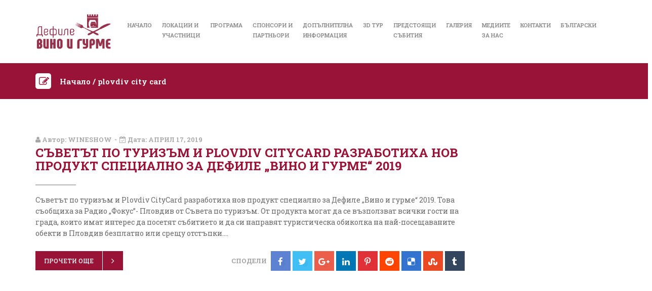

--- FILE ---
content_type: text/html; charset=UTF-8
request_url: https://wineshowplovdiv.events/tag/plovdiv-city-card/
body_size: 13610
content:
<!DOCTYPE html>
<!--[if IE 7]>
<html class="ie ie7" lang="bg-BG">
<![endif]-->
<!--[if IE 8]>
<html class="ie ie8" lang="bg-BG">
<![endif]-->
<!--[if !(IE 7) | !(IE 8)  ]><!-->
<html lang="bg-BG">
<!--<![endif]-->
	<head>
		<meta charset="UTF-8" />
		<meta http-equiv="X-UA-Compatible" content="IE=edge">
		<meta name="viewport" content="width=device-width, initial-scale=1">
		<link rel="profile" href="gmpg.org/xfn/11" />
		<link rel="pingback" href="https://wineshowplovdiv.events/xmlrpc.php" />
		<meta name='robots' content='index, follow, max-image-preview:large, max-snippet:-1, max-video-preview:-1' />

	<!-- This site is optimized with the Yoast SEO plugin v23.8 - https://yoast.com/wordpress/plugins/seo/ -->
	<title>plovdiv city card Archives - Дефиле вино и гурме 2024</title>
	<link rel="canonical" href="https://wineshowplovdiv.events/tag/plovdiv-city-card/" />
	<meta property="og:locale" content="bg_BG" />
	<meta property="og:type" content="article" />
	<meta property="og:title" content="plovdiv city card Archives - Дефиле вино и гурме 2024" />
	<meta property="og:url" content="https://wineshowplovdiv.events/tag/plovdiv-city-card/" />
	<meta property="og:site_name" content="Дефиле вино и гурме 2024" />
	<meta name="twitter:card" content="summary_large_image" />
	<script type="application/ld+json" class="yoast-schema-graph">{"@context":"https://schema.org","@graph":[{"@type":"CollectionPage","@id":"https://wineshowplovdiv.events/tag/plovdiv-city-card/","url":"https://wineshowplovdiv.events/tag/plovdiv-city-card/","name":"plovdiv city card Archives - Дефиле вино и гурме 2024","isPartOf":{"@id":"https://wineshowplovdiv.events/#website"},"breadcrumb":{"@id":"https://wineshowplovdiv.events/tag/plovdiv-city-card/#breadcrumb"},"inLanguage":"bg-BG"},{"@type":"BreadcrumbList","@id":"https://wineshowplovdiv.events/tag/plovdiv-city-card/#breadcrumb","itemListElement":[{"@type":"ListItem","position":1,"name":"Home","item":"https://wineshowplovdiv.events/"},{"@type":"ListItem","position":2,"name":"plovdiv city card"}]},{"@type":"WebSite","@id":"https://wineshowplovdiv.events/#website","url":"https://wineshowplovdiv.events/","name":"Дефиле вино и гурме 2024","description":"Фестивал в Пловдив","potentialAction":[{"@type":"SearchAction","target":{"@type":"EntryPoint","urlTemplate":"https://wineshowplovdiv.events/?s={search_term_string}"},"query-input":{"@type":"PropertyValueSpecification","valueRequired":true,"valueName":"search_term_string"}}],"inLanguage":"bg-BG"}]}</script>
	<!-- / Yoast SEO plugin. -->


<link rel="alternate" type="application/rss+xml" title="Дефиле вино и гурме 2024 &raquo; Поток" href="https://wineshowplovdiv.events/feed/" />
<link rel="alternate" type="application/rss+xml" title="Дефиле вино и гурме 2024 &raquo; поток за коментари" href="https://wineshowplovdiv.events/comments/feed/" />
<link rel="alternate" type="application/rss+xml" title="Дефиле вино и гурме 2024 &raquo; поток за етикета plovdiv city card " href="https://wineshowplovdiv.events/tag/plovdiv-city-card/feed/" />
<script type="text/javascript">
/* <![CDATA[ */
window._wpemojiSettings = {"baseUrl":"https:\/\/s.w.org\/images\/core\/emoji\/15.0.3\/72x72\/","ext":".png","svgUrl":"https:\/\/s.w.org\/images\/core\/emoji\/15.0.3\/svg\/","svgExt":".svg","source":{"concatemoji":"https:\/\/wineshowplovdiv.events\/wp-includes\/js\/wp-emoji-release.min.js?ver=6.6.4"}};
/*! This file is auto-generated */
!function(i,n){var o,s,e;function c(e){try{var t={supportTests:e,timestamp:(new Date).valueOf()};sessionStorage.setItem(o,JSON.stringify(t))}catch(e){}}function p(e,t,n){e.clearRect(0,0,e.canvas.width,e.canvas.height),e.fillText(t,0,0);var t=new Uint32Array(e.getImageData(0,0,e.canvas.width,e.canvas.height).data),r=(e.clearRect(0,0,e.canvas.width,e.canvas.height),e.fillText(n,0,0),new Uint32Array(e.getImageData(0,0,e.canvas.width,e.canvas.height).data));return t.every(function(e,t){return e===r[t]})}function u(e,t,n){switch(t){case"flag":return n(e,"\ud83c\udff3\ufe0f\u200d\u26a7\ufe0f","\ud83c\udff3\ufe0f\u200b\u26a7\ufe0f")?!1:!n(e,"\ud83c\uddfa\ud83c\uddf3","\ud83c\uddfa\u200b\ud83c\uddf3")&&!n(e,"\ud83c\udff4\udb40\udc67\udb40\udc62\udb40\udc65\udb40\udc6e\udb40\udc67\udb40\udc7f","\ud83c\udff4\u200b\udb40\udc67\u200b\udb40\udc62\u200b\udb40\udc65\u200b\udb40\udc6e\u200b\udb40\udc67\u200b\udb40\udc7f");case"emoji":return!n(e,"\ud83d\udc26\u200d\u2b1b","\ud83d\udc26\u200b\u2b1b")}return!1}function f(e,t,n){var r="undefined"!=typeof WorkerGlobalScope&&self instanceof WorkerGlobalScope?new OffscreenCanvas(300,150):i.createElement("canvas"),a=r.getContext("2d",{willReadFrequently:!0}),o=(a.textBaseline="top",a.font="600 32px Arial",{});return e.forEach(function(e){o[e]=t(a,e,n)}),o}function t(e){var t=i.createElement("script");t.src=e,t.defer=!0,i.head.appendChild(t)}"undefined"!=typeof Promise&&(o="wpEmojiSettingsSupports",s=["flag","emoji"],n.supports={everything:!0,everythingExceptFlag:!0},e=new Promise(function(e){i.addEventListener("DOMContentLoaded",e,{once:!0})}),new Promise(function(t){var n=function(){try{var e=JSON.parse(sessionStorage.getItem(o));if("object"==typeof e&&"number"==typeof e.timestamp&&(new Date).valueOf()<e.timestamp+604800&&"object"==typeof e.supportTests)return e.supportTests}catch(e){}return null}();if(!n){if("undefined"!=typeof Worker&&"undefined"!=typeof OffscreenCanvas&&"undefined"!=typeof URL&&URL.createObjectURL&&"undefined"!=typeof Blob)try{var e="postMessage("+f.toString()+"("+[JSON.stringify(s),u.toString(),p.toString()].join(",")+"));",r=new Blob([e],{type:"text/javascript"}),a=new Worker(URL.createObjectURL(r),{name:"wpTestEmojiSupports"});return void(a.onmessage=function(e){c(n=e.data),a.terminate(),t(n)})}catch(e){}c(n=f(s,u,p))}t(n)}).then(function(e){for(var t in e)n.supports[t]=e[t],n.supports.everything=n.supports.everything&&n.supports[t],"flag"!==t&&(n.supports.everythingExceptFlag=n.supports.everythingExceptFlag&&n.supports[t]);n.supports.everythingExceptFlag=n.supports.everythingExceptFlag&&!n.supports.flag,n.DOMReady=!1,n.readyCallback=function(){n.DOMReady=!0}}).then(function(){return e}).then(function(){var e;n.supports.everything||(n.readyCallback(),(e=n.source||{}).concatemoji?t(e.concatemoji):e.wpemoji&&e.twemoji&&(t(e.twemoji),t(e.wpemoji)))}))}((window,document),window._wpemojiSettings);
/* ]]> */
</script>
<style id='wp-emoji-styles-inline-css' type='text/css'>

	img.wp-smiley, img.emoji {
		display: inline !important;
		border: none !important;
		box-shadow: none !important;
		height: 1em !important;
		width: 1em !important;
		margin: 0 0.07em !important;
		vertical-align: -0.1em !important;
		background: none !important;
		padding: 0 !important;
	}
</style>
<link rel='stylesheet' id='wp-block-library-css' href='https://wineshowplovdiv.events/wp-includes/css/dist/block-library/style.min.css?ver=6.6.4' type='text/css' media='all' />
<style id='classic-theme-styles-inline-css' type='text/css'>
/*! This file is auto-generated */
.wp-block-button__link{color:#fff;background-color:#32373c;border-radius:9999px;box-shadow:none;text-decoration:none;padding:calc(.667em + 2px) calc(1.333em + 2px);font-size:1.125em}.wp-block-file__button{background:#32373c;color:#fff;text-decoration:none}
</style>
<style id='global-styles-inline-css' type='text/css'>
:root{--wp--preset--aspect-ratio--square: 1;--wp--preset--aspect-ratio--4-3: 4/3;--wp--preset--aspect-ratio--3-4: 3/4;--wp--preset--aspect-ratio--3-2: 3/2;--wp--preset--aspect-ratio--2-3: 2/3;--wp--preset--aspect-ratio--16-9: 16/9;--wp--preset--aspect-ratio--9-16: 9/16;--wp--preset--color--black: #000000;--wp--preset--color--cyan-bluish-gray: #abb8c3;--wp--preset--color--white: #ffffff;--wp--preset--color--pale-pink: #f78da7;--wp--preset--color--vivid-red: #cf2e2e;--wp--preset--color--luminous-vivid-orange: #ff6900;--wp--preset--color--luminous-vivid-amber: #fcb900;--wp--preset--color--light-green-cyan: #7bdcb5;--wp--preset--color--vivid-green-cyan: #00d084;--wp--preset--color--pale-cyan-blue: #8ed1fc;--wp--preset--color--vivid-cyan-blue: #0693e3;--wp--preset--color--vivid-purple: #9b51e0;--wp--preset--gradient--vivid-cyan-blue-to-vivid-purple: linear-gradient(135deg,rgba(6,147,227,1) 0%,rgb(155,81,224) 100%);--wp--preset--gradient--light-green-cyan-to-vivid-green-cyan: linear-gradient(135deg,rgb(122,220,180) 0%,rgb(0,208,130) 100%);--wp--preset--gradient--luminous-vivid-amber-to-luminous-vivid-orange: linear-gradient(135deg,rgba(252,185,0,1) 0%,rgba(255,105,0,1) 100%);--wp--preset--gradient--luminous-vivid-orange-to-vivid-red: linear-gradient(135deg,rgba(255,105,0,1) 0%,rgb(207,46,46) 100%);--wp--preset--gradient--very-light-gray-to-cyan-bluish-gray: linear-gradient(135deg,rgb(238,238,238) 0%,rgb(169,184,195) 100%);--wp--preset--gradient--cool-to-warm-spectrum: linear-gradient(135deg,rgb(74,234,220) 0%,rgb(151,120,209) 20%,rgb(207,42,186) 40%,rgb(238,44,130) 60%,rgb(251,105,98) 80%,rgb(254,248,76) 100%);--wp--preset--gradient--blush-light-purple: linear-gradient(135deg,rgb(255,206,236) 0%,rgb(152,150,240) 100%);--wp--preset--gradient--blush-bordeaux: linear-gradient(135deg,rgb(254,205,165) 0%,rgb(254,45,45) 50%,rgb(107,0,62) 100%);--wp--preset--gradient--luminous-dusk: linear-gradient(135deg,rgb(255,203,112) 0%,rgb(199,81,192) 50%,rgb(65,88,208) 100%);--wp--preset--gradient--pale-ocean: linear-gradient(135deg,rgb(255,245,203) 0%,rgb(182,227,212) 50%,rgb(51,167,181) 100%);--wp--preset--gradient--electric-grass: linear-gradient(135deg,rgb(202,248,128) 0%,rgb(113,206,126) 100%);--wp--preset--gradient--midnight: linear-gradient(135deg,rgb(2,3,129) 0%,rgb(40,116,252) 100%);--wp--preset--font-size--small: 13px;--wp--preset--font-size--medium: 20px;--wp--preset--font-size--large: 36px;--wp--preset--font-size--x-large: 42px;--wp--preset--font-family--inter: "Inter", sans-serif;--wp--preset--font-family--cardo: Cardo;--wp--preset--spacing--20: 0.44rem;--wp--preset--spacing--30: 0.67rem;--wp--preset--spacing--40: 1rem;--wp--preset--spacing--50: 1.5rem;--wp--preset--spacing--60: 2.25rem;--wp--preset--spacing--70: 3.38rem;--wp--preset--spacing--80: 5.06rem;--wp--preset--shadow--natural: 6px 6px 9px rgba(0, 0, 0, 0.2);--wp--preset--shadow--deep: 12px 12px 50px rgba(0, 0, 0, 0.4);--wp--preset--shadow--sharp: 6px 6px 0px rgba(0, 0, 0, 0.2);--wp--preset--shadow--outlined: 6px 6px 0px -3px rgba(255, 255, 255, 1), 6px 6px rgba(0, 0, 0, 1);--wp--preset--shadow--crisp: 6px 6px 0px rgba(0, 0, 0, 1);}:where(.is-layout-flex){gap: 0.5em;}:where(.is-layout-grid){gap: 0.5em;}body .is-layout-flex{display: flex;}.is-layout-flex{flex-wrap: wrap;align-items: center;}.is-layout-flex > :is(*, div){margin: 0;}body .is-layout-grid{display: grid;}.is-layout-grid > :is(*, div){margin: 0;}:where(.wp-block-columns.is-layout-flex){gap: 2em;}:where(.wp-block-columns.is-layout-grid){gap: 2em;}:where(.wp-block-post-template.is-layout-flex){gap: 1.25em;}:where(.wp-block-post-template.is-layout-grid){gap: 1.25em;}.has-black-color{color: var(--wp--preset--color--black) !important;}.has-cyan-bluish-gray-color{color: var(--wp--preset--color--cyan-bluish-gray) !important;}.has-white-color{color: var(--wp--preset--color--white) !important;}.has-pale-pink-color{color: var(--wp--preset--color--pale-pink) !important;}.has-vivid-red-color{color: var(--wp--preset--color--vivid-red) !important;}.has-luminous-vivid-orange-color{color: var(--wp--preset--color--luminous-vivid-orange) !important;}.has-luminous-vivid-amber-color{color: var(--wp--preset--color--luminous-vivid-amber) !important;}.has-light-green-cyan-color{color: var(--wp--preset--color--light-green-cyan) !important;}.has-vivid-green-cyan-color{color: var(--wp--preset--color--vivid-green-cyan) !important;}.has-pale-cyan-blue-color{color: var(--wp--preset--color--pale-cyan-blue) !important;}.has-vivid-cyan-blue-color{color: var(--wp--preset--color--vivid-cyan-blue) !important;}.has-vivid-purple-color{color: var(--wp--preset--color--vivid-purple) !important;}.has-black-background-color{background-color: var(--wp--preset--color--black) !important;}.has-cyan-bluish-gray-background-color{background-color: var(--wp--preset--color--cyan-bluish-gray) !important;}.has-white-background-color{background-color: var(--wp--preset--color--white) !important;}.has-pale-pink-background-color{background-color: var(--wp--preset--color--pale-pink) !important;}.has-vivid-red-background-color{background-color: var(--wp--preset--color--vivid-red) !important;}.has-luminous-vivid-orange-background-color{background-color: var(--wp--preset--color--luminous-vivid-orange) !important;}.has-luminous-vivid-amber-background-color{background-color: var(--wp--preset--color--luminous-vivid-amber) !important;}.has-light-green-cyan-background-color{background-color: var(--wp--preset--color--light-green-cyan) !important;}.has-vivid-green-cyan-background-color{background-color: var(--wp--preset--color--vivid-green-cyan) !important;}.has-pale-cyan-blue-background-color{background-color: var(--wp--preset--color--pale-cyan-blue) !important;}.has-vivid-cyan-blue-background-color{background-color: var(--wp--preset--color--vivid-cyan-blue) !important;}.has-vivid-purple-background-color{background-color: var(--wp--preset--color--vivid-purple) !important;}.has-black-border-color{border-color: var(--wp--preset--color--black) !important;}.has-cyan-bluish-gray-border-color{border-color: var(--wp--preset--color--cyan-bluish-gray) !important;}.has-white-border-color{border-color: var(--wp--preset--color--white) !important;}.has-pale-pink-border-color{border-color: var(--wp--preset--color--pale-pink) !important;}.has-vivid-red-border-color{border-color: var(--wp--preset--color--vivid-red) !important;}.has-luminous-vivid-orange-border-color{border-color: var(--wp--preset--color--luminous-vivid-orange) !important;}.has-luminous-vivid-amber-border-color{border-color: var(--wp--preset--color--luminous-vivid-amber) !important;}.has-light-green-cyan-border-color{border-color: var(--wp--preset--color--light-green-cyan) !important;}.has-vivid-green-cyan-border-color{border-color: var(--wp--preset--color--vivid-green-cyan) !important;}.has-pale-cyan-blue-border-color{border-color: var(--wp--preset--color--pale-cyan-blue) !important;}.has-vivid-cyan-blue-border-color{border-color: var(--wp--preset--color--vivid-cyan-blue) !important;}.has-vivid-purple-border-color{border-color: var(--wp--preset--color--vivid-purple) !important;}.has-vivid-cyan-blue-to-vivid-purple-gradient-background{background: var(--wp--preset--gradient--vivid-cyan-blue-to-vivid-purple) !important;}.has-light-green-cyan-to-vivid-green-cyan-gradient-background{background: var(--wp--preset--gradient--light-green-cyan-to-vivid-green-cyan) !important;}.has-luminous-vivid-amber-to-luminous-vivid-orange-gradient-background{background: var(--wp--preset--gradient--luminous-vivid-amber-to-luminous-vivid-orange) !important;}.has-luminous-vivid-orange-to-vivid-red-gradient-background{background: var(--wp--preset--gradient--luminous-vivid-orange-to-vivid-red) !important;}.has-very-light-gray-to-cyan-bluish-gray-gradient-background{background: var(--wp--preset--gradient--very-light-gray-to-cyan-bluish-gray) !important;}.has-cool-to-warm-spectrum-gradient-background{background: var(--wp--preset--gradient--cool-to-warm-spectrum) !important;}.has-blush-light-purple-gradient-background{background: var(--wp--preset--gradient--blush-light-purple) !important;}.has-blush-bordeaux-gradient-background{background: var(--wp--preset--gradient--blush-bordeaux) !important;}.has-luminous-dusk-gradient-background{background: var(--wp--preset--gradient--luminous-dusk) !important;}.has-pale-ocean-gradient-background{background: var(--wp--preset--gradient--pale-ocean) !important;}.has-electric-grass-gradient-background{background: var(--wp--preset--gradient--electric-grass) !important;}.has-midnight-gradient-background{background: var(--wp--preset--gradient--midnight) !important;}.has-small-font-size{font-size: var(--wp--preset--font-size--small) !important;}.has-medium-font-size{font-size: var(--wp--preset--font-size--medium) !important;}.has-large-font-size{font-size: var(--wp--preset--font-size--large) !important;}.has-x-large-font-size{font-size: var(--wp--preset--font-size--x-large) !important;}
:where(.wp-block-post-template.is-layout-flex){gap: 1.25em;}:where(.wp-block-post-template.is-layout-grid){gap: 1.25em;}
:where(.wp-block-columns.is-layout-flex){gap: 2em;}:where(.wp-block-columns.is-layout-grid){gap: 2em;}
:root :where(.wp-block-pullquote){font-size: 1.5em;line-height: 1.6;}
</style>
<link rel='stylesheet' id='contact-form-7-css' href='https://wineshowplovdiv.events/wp-content/plugins/contact-form-7/includes/css/styles.css?ver=6.0' type='text/css' media='all' />
<link rel='stylesheet' id='tp_twitter_plugin_css-css' href='https://wineshowplovdiv.events/wp-content/plugins/recent-tweets-widget/tp_twitter_plugin.css?ver=1.0' type='text/css' media='screen' />
<link rel='stylesheet' id='woocommerce-layout-css' href='https://wineshowplovdiv.events/wp-content/plugins/woocommerce/assets/css/woocommerce-layout.css?ver=9.3.5' type='text/css' media='all' />
<link rel='stylesheet' id='woocommerce-smallscreen-css' href='https://wineshowplovdiv.events/wp-content/plugins/woocommerce/assets/css/woocommerce-smallscreen.css?ver=9.3.5' type='text/css' media='only screen and (max-width: 768px)' />
<link rel='stylesheet' id='woocommerce-general-css' href='https://wineshowplovdiv.events/wp-content/plugins/woocommerce/assets/css/woocommerce.css?ver=9.3.5' type='text/css' media='all' />
<style id='woocommerce-inline-inline-css' type='text/css'>
.woocommerce form .form-row .required { visibility: visible; }
</style>
<link rel='stylesheet' id='bootstrap-css' href='https://wineshowplovdiv.events/wp-content/themes/eventstation/assets/css/bootstrap.min.css?ver=6.6.4' type='text/css' media='all' />
<link rel='stylesheet' id='font-awesome-style-css' href='https://wineshowplovdiv.events/wp-content/themes/eventstation/assets/css/font-awesome.min.css?ver=6.6.4' type='text/css' media='all' />
<link rel='stylesheet' id='vegas-slider-style-css' href='https://wineshowplovdiv.events/wp-content/themes/eventstation/assets/css/vegas-slider.css?ver=6.6.4' type='text/css' media='all' />
<link rel='stylesheet' id='waxa-scrollbar-style-css' href='https://wineshowplovdiv.events/wp-content/themes/eventstation/assets/css/scrollbar.css?ver=6.6.4' type='text/css' media='all' />
<link rel='stylesheet' id='eventstation-style-css' href='https://wineshowplovdiv.events/wp-content/themes/eventstation/style.css?ver=6.6.4' type='text/css' media='all' />
<script type="text/javascript" src="https://wineshowplovdiv.events/wp-includes/js/jquery/jquery.min.js?ver=3.7.1" id="jquery-core-js"></script>
<script type="text/javascript" src="https://wineshowplovdiv.events/wp-includes/js/jquery/jquery-migrate.min.js?ver=3.4.1" id="jquery-migrate-js"></script>
<script type="text/javascript" src="https://wineshowplovdiv.events/wp-content/plugins/woocommerce/assets/js/jquery-blockui/jquery.blockUI.min.js?ver=2.7.0-wc.9.3.5" id="jquery-blockui-js" data-wp-strategy="defer"></script>
<script type="text/javascript" id="wc-add-to-cart-js-extra">
/* <![CDATA[ */
var wc_add_to_cart_params = {"ajax_url":"\/wp-admin\/admin-ajax.php","wc_ajax_url":"\/?wc-ajax=%%endpoint%%","i18n_view_cart":"\u041f\u0440\u0435\u0433\u043b\u0435\u0434 \u043d\u0430 \u043a\u043e\u043b\u0438\u0447\u043a\u0430\u0442\u0430","cart_url":"https:\/\/wineshowplovdiv.events","is_cart":"","cart_redirect_after_add":"no"};
/* ]]> */
</script>
<script type="text/javascript" src="https://wineshowplovdiv.events/wp-content/plugins/woocommerce/assets/js/frontend/add-to-cart.min.js?ver=9.3.5" id="wc-add-to-cart-js" data-wp-strategy="defer"></script>
<script type="text/javascript" src="https://wineshowplovdiv.events/wp-content/plugins/woocommerce/assets/js/js-cookie/js.cookie.min.js?ver=2.1.4-wc.9.3.5" id="js-cookie-js" defer="defer" data-wp-strategy="defer"></script>
<script type="text/javascript" id="woocommerce-js-extra">
/* <![CDATA[ */
var woocommerce_params = {"ajax_url":"\/wp-admin\/admin-ajax.php","wc_ajax_url":"\/?wc-ajax=%%endpoint%%"};
/* ]]> */
</script>
<script type="text/javascript" src="https://wineshowplovdiv.events/wp-content/plugins/woocommerce/assets/js/frontend/woocommerce.min.js?ver=9.3.5" id="woocommerce-js" defer="defer" data-wp-strategy="defer"></script>
<script type="text/javascript" src="https://wineshowplovdiv.events/wp-content/plugins/js_composer/assets/js/vendors/woocommerce-add-to-cart.js?ver=5.1.1" id="vc_woocommerce-add-to-cart-js-js"></script>
<link rel="https://api.w.org/" href="https://wineshowplovdiv.events/wp-json/" /><link rel="alternate" title="JSON" type="application/json" href="https://wineshowplovdiv.events/wp-json/wp/v2/tags/812" /><link rel="EditURI" type="application/rsd+xml" title="RSD" href="https://wineshowplovdiv.events/xmlrpc.php?rsd" />
<meta name="generator" content="WordPress 6.6.4" />
<meta name="generator" content="WooCommerce 9.3.5" />
	<link href='https://fonts.googleapis.com/css?family=Roboto:200,300,400,500,600,700&subset=latin,latin-ext,cyrillic,cyrillic-ext' rel='stylesheet' type='text/css'>
<link href='https://fonts.googleapis.com/css?family=Roboto+Slab:200,300,400,500,600,700&subset=latin,latin-ext,cyrillic,cyrillic-ext' rel='stylesheet' type='text/css'>
	<style id='eventstation-selection' type='text/css'>
		/*----- CUSTOM TYPOGRAPHY START -----*/
					body, .speakers-widget .speaker-item-header .speaker-item-topic-wrapper h4.speaker-item-topic-title, .speakers-widget .speaker-item-body h3, .counter-box .DateCountdown .time_circles > div h4, .footer-newsletter input[type="email"], .footer-newsletter input[type="submit"], .page404 .content404 .content404-bottom input[type="text"] {
				font-family: 'Roboto';
			}
							h1, h2, h3, h4, h5, h6, .eventstation-pagination, .content-heading .heading-navigation ul, .service-box.service-box-image-style .service-box-image-style-image .service-box-image-style-more, .event-box .event-box-image .event-box-image-wrapper .event-box-image-content-wrapper .event-box-image-content .event-box-image-content-top, .event-box .event-box-image .event-box-image-wrapper .event-box-image-content-wrapper .event-box-image-content .event-box-image-content-date, .counter-box .counter-box-general-wrapper .counter-box-general-content-wrapper .counter-box-general-content .counter-box-general-content-top, .counter-box .counter-box-general-wrapper .counter-box-general-content-wrapper .counter-box-general-content .counter-box-general-content-date, .counter-box .DateCountdown .time_circles > div, .schedule-widget .tab-content .tab-content-schedule-list li .hour, .widget_categories ul li, .widget_pages ul li, .widget_recent_comments ul li, .widget_recent_entries ul li, .widget_archive ul li, .widget_nav_menu ul li, .widget_rss ul li, .widget_meta ul li, .footer, .page404 .content404 .content404-bottom .icon404 {
				font-family: 'Roboto Slab';
			}
																																																												/*----- CUSTOM TYPOGRAPHY END -----*/
		
		/*----- CUSTOM COLOR START -----*/
																																																																					.footer {
				background-image:url(https://wineshowplovdiv.events/wp-content/uploads/2016/04/kONTAKTI.jpg);
			}
						/*----- CUSTOM COLOR END -----*/

					/*----- CUSTOM CSS START -----*/
				.speakers-widget.alternative .speaker-item-body {
    padding: 11px 20px;
}
.pricing-table.pricing-table-modern .pricing-table-header .pricing-table-header-left {
    display:none;
}

.step-boxes-item{
    float: none !important;
}
.header-wrapper.header-alternative .menu-area .navbar-nav>li>a{
        margin: 0px 8px;
}
.counter-box .counter-box-general-wrapper .counter-box-general-content-wrapper .counter-box-general-content .counter-box-general-content-top .left{
    float: left;
}
.counter-box-general-wrapper .counter-box-general-content-wrapper .counter-box-general-content .counter-box-general-content-top{
    max-width: 250px;
    text-align: left;
    margin: 13px auto;
}
.counter-box .counter-box-general-wrapper .counter-box-general-content-wrapper .counter-box-general-content .counter-box-general-content-top .right,
.counter-box .counter-box-general-wrapper .counter-box-general-content-wrapper .counter-box-general-content .counter-box-general-content-top .bottom{
    text-align: left;
}
.socials-box{
    text-align: center;
    color: #fff;
    display: none;
}
.socials-box a{
    color: #991337;
}
.fixed-header .socials-box{
    color: #000000;
}
.socials-box ul{
    margin-bottom: 5px;
}
.step-boxes .step-boxes-item{
    margin-bottom: 30px !important;
    width: 100%;
}
#Documents .vc_btn3-container{
    width: 100%;
    margin-bottom: 20px;
}
@media screen and (min-width: 400px){
   .step-boxes{
        display: flex;
        justify-content: center;
    } 
    .site-logo img{
        max-height: 65px;
    }
}
@media screen and (min-width: 430px){
   .step-boxes .step-boxes-item{
    
   width: 33%;
    }
}
@media screen and (min-width: 768px){
   .counter-box-general-wrapper .counter-box-general-content-wrapper .counter-box-general-content .counter-box-general-content-top{
    max-width: none;
    text-align: left;
    margin: auto;
}

}
@media screen and (min-width: 1200px){
    .site-logo img{
        max-height: none;
    }
    
    .socials-box{
    display: block;
    }
    #Documents .vc_btn3-container{
    width: auto;
    margin-bottom: 30px;
    }
}
/*ETN-custom-css -begin*/
.counter-box .DateCountdown .time_circles > div::after {border-right:1px dotted #fff !important;}
.counter-box .DateCountdown .time_circles > div h4 {color:#fff !important;}
.gallery-grid.image-grid.animate.anim-fadeIn.animated.fadeIn:nth-child(n+10){display:none;}
body, .speakers-widget .speaker-item-header .speaker-item-topic-wrapper h4.speaker-item-topic-title, .speakers-widget .speaker-item-body h3, .counter-box .DateCountdown .time_circles > div h4, .footer-newsletter input[type="email"], .footer-newsletter input[type="submit"], .page404 .content404 .content404-bottom input[type="text"]{font-family:"Roboto Slab";}
.speaker-item-information li i,
.speaker-item-information li span {font-size:14px !important;}
.name-job h2,
.name-job h3 {font-size:17px !important;}
.pricing-table-header-right > div.pricing-table-packagename {visibility: hidden ! important;}
.info-box-default-style-content > h2 {display:none;}
.speakers-widget .speaker-item-body .speaker-item-social-links li {
    float: none;
    border: 0;
    width: 100%;
}
.speakers-widget .speaker-item-body .speaker-item-social-links li > a {
    height: 22px!important;
    line-height: 22px!important;
}
.tab-content div ul li div span, .tab-content div ul li div {color:#ffffff;}
@media (max-width: 770px) and (min-width: 70px)
{
    .vc_custom_1461332634962 {background-color:#000000 ! important;}
    #Documents .vc_btn3-container {width:29% ! important;}
    .info-box-default-style-image {min-height:310px ! important;}
}
@media (max-width: 1252px) and (min-width: 771px)
{
   #Documents .vc_btn3-container {width:50% ! important;} 
}
/*ETN-custom-css -end*/

/* viscomp css*/

.counter-box .counter-box-general-wrapper .counter-box-general-content-wrapper .counter-box-general-content {
    background-color: rgba(0,0,0,0.5);
    border-radius: 10px;
}
.counter-box .counter-box-general-wrapper .counter-box-general-content-wrapper .counter-box-general-content .counter-box-general-content-date .counter-box-general-content-date-center .counter-box-general-content-date-days {
     color: #991337;
    text-shadow: 1px 1px 1px rgb(255, 255, 255);
}

.counter-box .DateCountdown .time_circles > div span {
    color: #ffffff 
    /*text-shadow: 1px 1px 1px rgb(255, 255, 255);*/
}


.map-3d-tour .map-3d-tour-content .map-3d-tour-button:hover span, .map-3d-tour .map-3d-tour-content .map-3d-tour-button:focus span {
    border-top-color: #fff !important;
    background: #fff !important;
     color:#991337 !important;
}

.map-3d-tour .map-3d-tour-content .map-3d-tour-button:hover i, .map-3d-tour .map-3d-tour-content .map-3d-tour-button:focus i {
    background: #fff !important;
    color:#991337 !important;
    transition: 0.2s;
}
.map-3d-tour .map-3d-tour-content .map-3d-tour-button:hover i:after, .map-3d-tour .map-3d-tour-content .map-3d-tour-button:focus i:after {
    border-top-color: #fff !important;
}
div#Tour .map-3d-tour-content h3 {
        text-shadow: 1px 1px 1px rgb(255, 255, 255);
    
}

.gradient-bg, .footer.footer-alternative, .info-box.info-box-alternative-style .info-box-alternative-style-content, .speakers-widget .speaker-item-body, .pricing-table.pricing-table-classic {
    background: #991337;
    background: -moz-linear-gradient(top, rgba(26,154,218,1) 0%, rgba(13,131,190,1) 100%);
    background: -webkit-linear-gradient(top, rgb(153, 19, 55) 0%,rgb(153, 19, 55) 100%);
    background: linear-gradient(to bottom, rgb(153, 19, 55) 0%,rgb(153, 19, 55) 100%);
    filter: progid:DXImageTransform.Microsoft.gradient( startColorstr='#991337', endColorstr='#0d83be',GradientType=0 );
}

.speakers-widget .speaker-item-body .speaker-item-social-links {
    border-top: none;
}
.info-box.info-box-default-style .info-box-default-style-image .info-box-default-style-content .readmore:hover {
      
}
.info-box.info-box-default-style .info-box-default-style-image .info-box-default-style-content .readmore:hover span, .info-box.info-box-default-style .info-box-default-style-image .info-box-default-style-content .readmore:focus span, .info-box.info-box-default-style .info-box-default-style-image .info-box-default-style-content .readmore:hover i, .info-box.info-box-default-style .info-box-default-style-image .info-box-default-style-content .readmore:focus i {
    background: #ffffff;
    color: #991337;
}
.socials-box .list-inline li {
        color: #1a1a1a;
}

.header-wrapper.header-alternative.fixed-header .menu-area .navbar-nav>li>a, .header-wrapper.header-alternative.fixed-header .menu-area .navbar-nav>li>a:visited {
    
        color: #1a1a1a;
}
.speakers-widget .speaker-item-body .speaker-item-social-links li:nth-child(odd) {
    background: #991337;
    color: #ffffff;
    padding: 7px 0px;
    
}

.speakers-widget .speaker-item-body .speaker-item-social-links li:nth-child(even) {
    background: #1a1a1a;
    color: #ffffff;
    padding: 7px 0px;
    
}
.speaker-item-body.links {
    padding: 0 20px !important;

}
.pricing-table.pricing-table-modern .pricing-table-header {
    min-height: 220px !important;
}
.pricing-table.pricing-table-modern .pricing-table-header {

    background-position: center left !important;
}

.pricing-table.pricing-table-modern .pricing-table-header .pricing-table-header-right {
    width: calc(100% - 65px);
    padding: 54px 67px 40px;
}
@media (max-width: 1729px){
    .pricing-table.pricing-table-modern .pricing-table-header .pricing-table-header-right {
        width: calc(100% - 65px);
    }
}
@media (max-width: 1346px){
    .pricing-table.pricing-table-modern .pricing-table-header .pricing-table-header-right {
        padding: 44px 59px 36px;
        width: calc(100% - 20px);
    }
}
@media (max-width: 1134px){
    .pricing-table.pricing-table-modern .pricing-table-header .pricing-table-header-right {
    padding: 50px 45px 36px;
    width: calc(100% - 8px);
}
}
@media (max-width: 850px) and (min-width: 768px) {
    .pricing-table.pricing-table-modern .pricing-table-header .pricing-table-header-right {
        padding: 50px 40px 30px;
        width: calc(100%);
    }
}


/* end viscomp css */
			/*----- CUSTOM CSS END -----*/
			</style>
	
		<noscript><style>.woocommerce-product-gallery{ opacity: 1 !important; }</style></noscript>
	<meta name="generator" content="Powered by Visual Composer - drag and drop page builder for WordPress."/>
<!--[if lte IE 9]><link rel="stylesheet" type="text/css" href="https://wineshowplovdiv.events/wp-content/plugins/js_composer/assets/css/vc_lte_ie9.min.css" media="screen"><![endif]--><style id='wp-fonts-local' type='text/css'>
@font-face{font-family:Inter;font-style:normal;font-weight:300 900;font-display:fallback;src:url('https://wineshowplovdiv.events/wp-content/plugins/woocommerce/assets/fonts/Inter-VariableFont_slnt,wght.woff2') format('woff2');font-stretch:normal;}
@font-face{font-family:Cardo;font-style:normal;font-weight:400;font-display:fallback;src:url('https://wineshowplovdiv.events/wp-content/plugins/woocommerce/assets/fonts/cardo_normal_400.woff2') format('woff2');}
</style>
<link rel="icon" href="https://wineshowplovdiv.events/wp-content/uploads/2017/10/cropped-defile-vino-bg-logo-01-32x32.png" sizes="32x32" />
<link rel="icon" href="https://wineshowplovdiv.events/wp-content/uploads/2017/10/cropped-defile-vino-bg-logo-01-192x192.png" sizes="192x192" />
<link rel="apple-touch-icon" href="https://wineshowplovdiv.events/wp-content/uploads/2017/10/cropped-defile-vino-bg-logo-01-180x180.png" />
<meta name="msapplication-TileImage" content="https://wineshowplovdiv.events/wp-content/uploads/2017/10/cropped-defile-vino-bg-logo-01-270x270.png" />
		<style type="text/css" id="wp-custom-css">
			/*
You can add your own CSS here.

Click the help icon above to learn more.
*/

div.clients-widget > div.owl-carousel > div.owl-stage-outer > div.owl-stage {transform: none!important;transition: none!important;width: 100%!important;}

.vc_column-inner.vc_custom_1461600200548 .service-box-icon {background:none ! important;
background-image: url(/wp-content/uploads/2018/05/images.png) !important;
background-size: 72px 76px !important;}

.fa-ellipsis-h::before {content: none ! important;}

.pj-form-field-icon-text-small, .pjEtsPriceLabel, .clearfix.pjTbTicketActions a span:nth-child(2) {color:#991337 ! important;}

.clients-widget.etn-class3 .owl-item {margin-right:70px!important;}

.speakers-widget.etn-class31 .owl-nav {margin-bottom:10px;}

.speakers-widget.etn-class31 .owl-nav div {display: inline !important;background-color:transparent !important;border:1px solid #000;}

.speakers-widget.etn-class31 .owl-nav > div.owl-prev {background-image: url("/wp-content/uploads/2019/11/Arrow-left-etn.png");background-size:45px;color:transparent;float:left;}

.speakers-widget.etn-class31 .owl-nav > div.owl-prev:hover {background-image: url("/wp-content/uploads/2019/11/Arrow-left-etn.png");color:
transparent;background-size: 45px;background-color:#1a1a1a !important;}

.speakers-widget.etn-class31 .owl-nav > div.owl-next {background-image: url("/wp-content/uploads/2019/11/Arrow-right-etn.png");background-size:45px;color:transparent;float:right;}

.speakers-widget.etn-class31 .owl-nav > div.owl-next:hover {background-image: url("/wp-content/uploads/2019/11/Arrow-right-etn.png");color:
transparent;background-size: 45px;background-color:#1a1a1a !important;}

.speakers-widget.etn-class31 .owl-dots .owl-dot span {height:20px;width:20px;background:#991337;border-color:#000;}

.speakers-widget.etn-class31 .owl-dots .owl-dot.active span {background:#fff;}

.speakers-widget.etn-class31 .owl-controls {margin-top:5px !important;}

.lang-item.lang-item-828.lang-item-it.menu-item.menu-item-type-custom.menu-item-object-custom.menu-item-4822-it {
    display: none;
}
#menu-item-4821-it {
    display: none;
}

html:lang(bg-BG) img.logo-en12, html:lang(en-US) img.logo-bg12 {
	display:none !important;
	visibility: hidden !important;
}
.header .logo-area, .header .logo-area.logo-area-alternative {
  max-width: 15%;
}
/*.logo-bg12, .logo-en12 {
  max-width: 50%;
}*/

#general-wrapper .height60 {
  height: 0px;
}

#Tour .wpb_raw_code.wpb_content_element.wpb_raw_html .wpb_wrapper {
  text-align: center;
}

/*.vc_row.wpb_row.vc_row-fluid.home-slide1234 .vegas-slide-inner {
  background-size: contain !important;
}

.vc_row.wpb_row.vc_row-fluid.home-slide1234 .counter-images.vegas-container {
	max-width: 4096px !important;
  height: auto !important;
  position: static !important;
}*/		</style>
		<noscript><style type="text/css"> .wpb_animate_when_almost_visible { opacity: 1; }</style></noscript>	</head>
	<body class="archive tag tag-plovdiv-city-card tag-812 theme-eventstation woocommerce-no-js eventstation-class  eventstation-shop-column-4 wpb-js-composer js-comp-ver-5.1.1 vc_responsive">
		
	
		<div class="site-content">

			
			<div class="header-wrapper header-default">

				<div class="container-fluid">

					<header class="header">

						<div class="logo-area"><a href="https://wineshowplovdiv.events/" class="site-logo"><img class="logo-bg12" alt="Logo" src="/wp-content/uploads/2017/10/defile-vino-bg-logo-01.png" style="max-width:150px;"><img class="logo-en12" alt="Logo" src="/wp-content/uploads/2017/10/defile-vino-en-logo-01.png" style="max-width:150px;"></a></div>
						<div class="logo-area logo-area-alternative"><a href="https://wineshowplovdiv.events/" class="site-logo"><img class="logo-bg12" alt="Logo" src="/wp-content/uploads/2017/10/defile-vino-bg-logo-01.png" style="max-width:150px;"><img class="logo-en12" alt="Logo" src="/wp-content/uploads/2017/10/defile-vino-en-logo-01.png" style="max-width:150px;"></a></div>
						
						<div class="menu-area">

							<nav class="navbar">

								<div class="navbar-header">

								  <button type="button" class="navbar-toggle collapsed" data-toggle="collapse" data-target="#bs-example-navbar-collapse-1">

									<span class="sr-only">Toggle Navigation</span>

									<span class="icon-bar"></span>

									<span class="icon-bar"></span>

									<span class="icon-bar"></span>

								  </button>

								</div>

								<div id="bs-example-navbar-collapse-1" class="collapse navbar-collapse"><ul id="menu-main-navi" class="nav navbar-nav"><li id="menu-item-986" class="menu-item menu-item-type-custom menu-item-object-custom menu-item-986"><a href="/">Начало</a></li>
<li id="menu-item-988" class="menu-item menu-item-type-custom menu-item-object-custom menu-item-988"><a href="#Location">Локации и</br>участници</a></li>
<li id="menu-item-989" class="menu-item menu-item-type-custom menu-item-object-custom menu-item-989"><a href="#Program">Програма</a></li>
<li id="menu-item-987" class="menu-item menu-item-type-custom menu-item-object-custom menu-item-987"><a href="#Media">Спонсори и</br>Партньори</a></li>
<li id="menu-item-991" class="menu-item menu-item-type-custom menu-item-object-custom menu-item-991"><a href="#Extra">Допълнителна</br>информация</a></li>
<li id="menu-item-992" class="menu-item menu-item-type-custom menu-item-object-custom menu-item-992"><a href="#Tour">3D Тур</a></li>
<li id="menu-item-993" class="menu-item menu-item-type-custom menu-item-object-custom menu-item-993"><a href="#Events">Предстоящи</br>събития</a></li>
<li id="menu-item-994" class="menu-item menu-item-type-custom menu-item-object-custom menu-item-994"><a href="#Gallery">Галерия</a></li>
<li id="menu-item-995" class="menu-item menu-item-type-custom menu-item-object-custom menu-item-home menu-item-995"><a href="https://wineshowplovdiv.events/#Gallery">Медиите</br>за нас</a></li>
<li id="menu-item-996" class="menu-item menu-item-type-custom menu-item-object-custom menu-item-996"><a href="#Footer">Контакти</a></li>
<li id="menu-item-4822" class="pll-parent-menu-item menu-item menu-item-type-custom menu-item-object-custom current-menu-parent menu-item-has-children dropdown menu-item-4822" data-dropdown="dropdown"><a href="#pll_switcher" class="dropdown-toggle disabled" data-toggle="dropdown">Български</a>
<ul role="menu" class=" dropdown-menu">
	<li id="menu-item-4822-bg" class="lang-item lang-item-150 lang-item-bg current-lang lang-item-first menu-item menu-item-type-custom menu-item-object-custom menu-item-4822-bg"><a href="https://wineshowplovdiv.events/tag/plovdiv-city-card/">Български</a></li>
	<li id="menu-item-4822-en" class="lang-item lang-item-147 lang-item-en no-translation menu-item menu-item-type-custom menu-item-object-custom menu-item-4822-en"><a href="https://wineshowplovdiv.events/en/">English</a></li>
	<li id="menu-item-4822-it" class="lang-item lang-item-828 lang-item-it no-translation menu-item menu-item-type-custom menu-item-object-custom menu-item-4822-it"><a href="https://wineshowplovdiv.events/it/">Italiano</a></li>
</ul>
</li>
</ul></div>
							</nav>

						</div>

					</header>

				</div>

			</div>

				
		<div class="eventstation-wrapper" id="general-wrapper">

	
	
		<div class="content-heading">

			
		<div class="container-fluid">

	
				<div class="heading-navigation">

					<i class="fa fa-pencil-square-o"></i>

					<ul>

						<li>Начало</li>

						<li>&#47;</li>

						<li>plovdiv city card</li>

					</ul>

				</div>

				

				
			
		</div>

	
		</div>

				
	
		<div class="site-sub-content clearfix">

			
		<div class="container-fluid">

				
		<div class="row alternative-row">

					<div class="col-lg-9 col-sm-9 col-xs-12 site-content-left">											<div class="category-post-list post-list">
															<article id="post-5270" class="animate anim-fadeIn post-5270 post type-post status-publish format-standard hentry category-----2019 tag-plovdiv-city-card tag----2019 tag-139 tag-128 tag-804">
									<div class="post-wrapper">
										<div class="post-header">
																							<ul class="post-information">
													<li class="author"><i class="fa fa-user"></i> Автор: <span><a href="https://wineshowplovdiv.events/author/wineshow/" title="Публикации от wineshow" rel="author">wineshow</a></span></li>
													<li class="separator">&#45;</li>
													<li class="date"><i class="fa fa-calendar-check-o"></i> Дата: <span>април 17, 2019</span></li>
												</ul>
																						<h2><a href="https://wineshowplovdiv.events/%d1%81%d1%8a%d0%b2%d0%b5%d1%82%d1%8a%d1%82-%d0%bf%d0%be-%d1%82%d1%83%d1%80%d0%b8%d0%b7%d1%8a%d0%bc-%d0%b8-plovdiv-citycard-%d1%80%d0%b0%d0%b7%d1%80%d0%b0%d0%b1%d0%be%d1%82%d0%b8%d1%85%d0%b0-%d0%bd/" title="Съветът по туризъм и Plovdiv CityCard разработиха нов продукт специално за Дефиле „Вино и гурме“ 2019">Съветът по туризъм и Plovdiv CityCard разработиха нов продукт специално за Дефиле „Вино и гурме“ 2019</a></h2>
																																	</div>
																																																					<div class="post-excerpt">
													<p>Съветът по туризъм и Plovdiv CityCard разработиха нов продукт специално за Дефиле „Вино и гурме“ 2019. Това съобщиха за Радио „Фокус”- Пловдив от Съвета по туризъм. От продукта могат да се възползват всички гости на града, които имат интерес да посетят събитието и да си направят туристическа обиколка на най-посещаваните обекти в Пловдив безплатно или срещу отстъпки&#8230;.</p>
												</div>
																					<div class="post-bottom">
																							<a href="https://wineshowplovdiv.events/%d1%81%d1%8a%d0%b2%d0%b5%d1%82%d1%8a%d1%82-%d0%bf%d0%be-%d1%82%d1%83%d1%80%d0%b8%d0%b7%d1%8a%d0%bc-%d0%b8-plovdiv-citycard-%d1%80%d0%b0%d0%b7%d1%80%d0%b0%d0%b1%d0%be%d1%82%d0%b8%d1%85%d0%b0-%d0%bd/" title="Съветът по туризъм и Plovdiv CityCard разработиха нов продукт специално за Дефиле „Вино и гурме“ 2019" class="more"><span>Прочети още</span><i class="fa fa-angle-right"></i></a>
																																		
		<div class="post-social-share">

			<ul>

				<li class="title">Сподели<span></span></li>

				<li><a class="share-facebook"  href="https://www.facebook.com/sharer/sharer.php?u=https://wineshowplovdiv.events/%d1%81%d1%8a%d0%b2%d0%b5%d1%82%d1%8a%d1%82-%d0%bf%d0%be-%d1%82%d1%83%d1%80%d0%b8%d0%b7%d1%8a%d0%bc-%d0%b8-plovdiv-citycard-%d1%80%d0%b0%d0%b7%d1%80%d0%b0%d0%b1%d0%be%d1%82%d0%b8%d1%85%d0%b0-%d0%bd/&t=%D0%A1%D1%8A%D0%B2%D0%B5%D1%82%D1%8A%D1%82+%D0%BF%D0%BE+%D1%82%D1%83%D1%80%D0%B8%D0%B7%D1%8A%D0%BC+%D0%B8+Plovdiv+CityCard+%D1%80%D0%B0%D0%B7%D1%80%D0%B0%D0%B1%D0%BE%D1%82%D0%B8%D1%85%D0%B0+%D0%BD%D0%BE%D0%B2+%D0%BF%D1%80%D0%BE%D0%B4%D1%83%D0%BA%D1%82+%D1%81%D0%BF%D0%B5%D1%86%D0%B8%D0%B0%D0%BB%D0%BD%D0%BE+%D0%B7%D0%B0+%D0%94%D0%B5%D1%84%D0%B8%D0%BB%D0%B5+%E2%80%9E%D0%92%D0%B8%D0%BD%D0%BE+%D0%B8+%D0%B3%D1%83%D1%80%D0%BC%D0%B5%E2%80%9C+2019" title="СподелиFacebook" target="_blank"><i class="fa fa-facebook"></i></a></li><li><a class="share-twitter"  href="https://twitter.com/intent/tweet?url=https://wineshowplovdiv.events/%d1%81%d1%8a%d0%b2%d0%b5%d1%82%d1%8a%d1%82-%d0%bf%d0%be-%d1%82%d1%83%d1%80%d0%b8%d0%b7%d1%8a%d0%bc-%d0%b8-plovdiv-citycard-%d1%80%d0%b0%d0%b7%d1%80%d0%b0%d0%b1%d0%be%d1%82%d0%b8%d1%85%d0%b0-%d0%bd/&text=%D0%A1%D1%8A%D0%B2%D0%B5%D1%82%D1%8A%D1%82+%D0%BF%D0%BE+%D1%82%D1%83%D1%80%D0%B8%D0%B7%D1%8A%D0%BC+%D0%B8+Plovdiv+CityCard+%D1%80%D0%B0%D0%B7%D1%80%D0%B0%D0%B1%D0%BE%D1%82%D0%B8%D1%85%D0%B0+%D0%BD%D0%BE%D0%B2+%D0%BF%D1%80%D0%BE%D0%B4%D1%83%D0%BA%D1%82+%D1%81%D0%BF%D0%B5%D1%86%D0%B8%D0%B0%D0%BB%D0%BD%D0%BE+%D0%B7%D0%B0+%D0%94%D0%B5%D1%84%D0%B8%D0%BB%D0%B5+%E2%80%9E%D0%92%D0%B8%D0%BD%D0%BE+%D0%B8+%D0%B3%D1%83%D1%80%D0%BC%D0%B5%E2%80%9C+2019" title="СподелиTwitter" target="_blank"><i class="fa fa-twitter"></i></a></li><li><a class="share-googleplus"  href="https://plus.google.com/share?url=https://wineshowplovdiv.events/%d1%81%d1%8a%d0%b2%d0%b5%d1%82%d1%8a%d1%82-%d0%bf%d0%be-%d1%82%d1%83%d1%80%d0%b8%d0%b7%d1%8a%d0%bc-%d0%b8-plovdiv-citycard-%d1%80%d0%b0%d0%b7%d1%80%d0%b0%d0%b1%d0%be%d1%82%d0%b8%d1%85%d0%b0-%d0%bd/" title="СподелиGoogle+" target="_blank"><i class="fa fa-google-plus"></i></a></li><li><a class="share-linkedin"  href="https://www.linkedin.com/shareArticle?mini=true&amp;url=https://wineshowplovdiv.events/%d1%81%d1%8a%d0%b2%d0%b5%d1%82%d1%8a%d1%82-%d0%bf%d0%be-%d1%82%d1%83%d1%80%d0%b8%d0%b7%d1%8a%d0%bc-%d0%b8-plovdiv-citycard-%d1%80%d0%b0%d0%b7%d1%80%d0%b0%d0%b1%d0%be%d1%82%d0%b8%d1%85%d0%b0-%d0%bd/&title=%D0%A1%D1%8A%D0%B2%D0%B5%D1%82%D1%8A%D1%82+%D0%BF%D0%BE+%D1%82%D1%83%D1%80%D0%B8%D0%B7%D1%8A%D0%BC+%D0%B8+Plovdiv+CityCard+%D1%80%D0%B0%D0%B7%D1%80%D0%B0%D0%B1%D0%BE%D1%82%D0%B8%D1%85%D0%B0+%D0%BD%D0%BE%D0%B2+%D0%BF%D1%80%D0%BE%D0%B4%D1%83%D0%BA%D1%82+%D1%81%D0%BF%D0%B5%D1%86%D0%B8%D0%B0%D0%BB%D0%BD%D0%BE+%D0%B7%D0%B0+%D0%94%D0%B5%D1%84%D0%B8%D0%BB%D0%B5+%E2%80%9E%D0%92%D0%B8%D0%BD%D0%BE+%D0%B8+%D0%B3%D1%83%D1%80%D0%BC%D0%B5%E2%80%9C+2019" title="СподелиLinkedin" target="_blank"><i class="fa fa-linkedin"></i></a></li><li><a class="share-pinterest"  href="https://pinterest.com/pin/create/button/?url=https://wineshowplovdiv.events/%d1%81%d1%8a%d0%b2%d0%b5%d1%82%d1%8a%d1%82-%d0%bf%d0%be-%d1%82%d1%83%d1%80%d0%b8%d0%b7%d1%8a%d0%bc-%d0%b8-plovdiv-citycard-%d1%80%d0%b0%d0%b7%d1%80%d0%b0%d0%b1%d0%be%d1%82%d0%b8%d1%85%d0%b0-%d0%bd/&description=%D0%A1%D1%8A%D0%B2%D0%B5%D1%82%D1%8A%D1%82+%D0%BF%D0%BE+%D1%82%D1%83%D1%80%D0%B8%D0%B7%D1%8A%D0%BC+%D0%B8+Plovdiv+CityCard+%D1%80%D0%B0%D0%B7%D1%80%D0%B0%D0%B1%D0%BE%D1%82%D0%B8%D1%85%D0%B0+%D0%BD%D0%BE%D0%B2+%D0%BF%D1%80%D0%BE%D0%B4%D1%83%D0%BA%D1%82+%D1%81%D0%BF%D0%B5%D1%86%D0%B8%D0%B0%D0%BB%D0%BD%D0%BE+%D0%B7%D0%B0+%D0%94%D0%B5%D1%84%D0%B8%D0%BB%D0%B5+%E2%80%9E%D0%92%D0%B8%D0%BD%D0%BE+%D0%B8+%D0%B3%D1%83%D1%80%D0%BC%D0%B5%E2%80%9C+2019" title="СподелиPinterest" target="_blank"><i class="fa fa-pinterest-p"></i></a></li><li><a class="share-reddit"  href="http://reddit.com/submit?url=https://wineshowplovdiv.events/%d1%81%d1%8a%d0%b2%d0%b5%d1%82%d1%8a%d1%82-%d0%bf%d0%be-%d1%82%d1%83%d1%80%d0%b8%d0%b7%d1%8a%d0%bc-%d0%b8-plovdiv-citycard-%d1%80%d0%b0%d0%b7%d1%80%d0%b0%d0%b1%d0%be%d1%82%d0%b8%d1%85%d0%b0-%d0%bd/&title=%D0%A1%D1%8A%D0%B2%D0%B5%D1%82%D1%8A%D1%82+%D0%BF%D0%BE+%D1%82%D1%83%D1%80%D0%B8%D0%B7%D1%8A%D0%BC+%D0%B8+Plovdiv+CityCard+%D1%80%D0%B0%D0%B7%D1%80%D0%B0%D0%B1%D0%BE%D1%82%D0%B8%D1%85%D0%B0+%D0%BD%D0%BE%D0%B2+%D0%BF%D1%80%D0%BE%D0%B4%D1%83%D0%BA%D1%82+%D1%81%D0%BF%D0%B5%D1%86%D0%B8%D0%B0%D0%BB%D0%BD%D0%BE+%D0%B7%D0%B0+%D0%94%D0%B5%D1%84%D0%B8%D0%BB%D0%B5+%E2%80%9E%D0%92%D0%B8%D0%BD%D0%BE+%D0%B8+%D0%B3%D1%83%D1%80%D0%BC%D0%B5%E2%80%9C+2019" title="СподелиReddit" target="_blank"><i class="fa fa-reddit"></i></a></li><li><a class="share-delicious"  href="http://del.icio.us/post?url=https://wineshowplovdiv.events/%d1%81%d1%8a%d0%b2%d0%b5%d1%82%d1%8a%d1%82-%d0%bf%d0%be-%d1%82%d1%83%d1%80%d0%b8%d0%b7%d1%8a%d0%bc-%d0%b8-plovdiv-citycard-%d1%80%d0%b0%d0%b7%d1%80%d0%b0%d0%b1%d0%be%d1%82%d0%b8%d1%85%d0%b0-%d0%bd/" title="СподелиDelicious" target="_blank"><i class="fa fa-delicious"></i></a></li><li><a class="share-stumbleupon"  href="http://www.stumbleupon.com/submit?url=https://wineshowplovdiv.events/%d1%81%d1%8a%d0%b2%d0%b5%d1%82%d1%8a%d1%82-%d0%bf%d0%be-%d1%82%d1%83%d1%80%d0%b8%d0%b7%d1%8a%d0%bc-%d0%b8-plovdiv-citycard-%d1%80%d0%b0%d0%b7%d1%80%d0%b0%d0%b1%d0%be%d1%82%d0%b8%d1%85%d0%b0-%d0%bd/&title=Съветът по туризъм и Plovdiv CityCard разработиха нов продукт специално за Дефиле „Вино и гурме“ 2019" title="СподелиStumbleupon" target="_blank"><i class="fa fa-stumbleupon"></i></a></li><li><a class="share-tumblr"  href="http://www.tumblr.com/share/link?url=https://wineshowplovdiv.events/%d1%81%d1%8a%d0%b2%d0%b5%d1%82%d1%8a%d1%82-%d0%bf%d0%be-%d1%82%d1%83%d1%80%d0%b8%d0%b7%d1%8a%d0%bc-%d0%b8-plovdiv-citycard-%d1%80%d0%b0%d0%b7%d1%80%d0%b0%d0%b1%d0%be%d1%82%d0%b8%d1%85%d0%b0-%d0%bd/" title="СподелиTumblr" target="_blank"><i class="fa fa-tumblr"></i></a></li>
			</ul>

		</div>

																						</div>
									</div>
								</article>
													</div>
															</div>				
				<div class="col-lg-3 col-sm-3 col-xs-12 site-content-right rightsidebar fixedrightSidebar"><div class="theiaStickySidebar"></div></div> 
				
			
		</div>

				
		
		</div>

					

		</div>

	
		
				<footer class="footer animate anim-fadeIn" id="Footer">

					<div class="footer-widget">

						
		<div class="container-fluid">

	
							
								<div class="vc_row wpb_row vc_row-fluid"><div class="wpb_column vc_column_container vc_col-sm-12 vc_col-has-fill" id="contact-bg"><div class="vc_column-inner vc_custom_1554301609600"><div class="wpb_wrapper"><div class="content-widget-title"><div class="content-title-text"><i class="fa fa-info-circle" style="background:#991337;"></i><h3 style="color:#ffffff;">Контакти</h3><p style="color:#ffffff;">Може да ни откриете на:</p></div></div></div></div></div></div><div class="vc_row wpb_row vc_row-fluid vc_custom_1461351432336 vc_row-has-fill"><div class="wpb_column vc_column_container vc_col-sm-3"><div class="vc_column-inner "><div class="wpb_wrapper"><div class="vc_row wpb_row vc_inner vc_row-fluid"><div class="wpb_column vc_column_container vc_col-sm-12"><div class="vc_column-inner "><div class="wpb_wrapper"><div class="content-widget-title small"><div class="content-title-text"><i class="fa fa-map" style="color:#991337;"></i><h3>Адрес</h3></div></div><div class="vc_empty_space"   style="height: 12px" ><span class="vc_empty_space_inner"></span></div>

	<div class="wpb_text_column wpb_content_element " >
		<div class="wpb_wrapper">
			<p><span style="color: #ffffff;">гр.Пловдив 4000</span><br />
<span style="color: #ffffff;">ул. &#8222;Кн. Александър I&#8220; 42</span><br />
<span style="color: #ffffff;">офис 39 и 40, ет. 3/</span></p>

		</div>
	</div>
</div></div></div></div></div></div></div><div class="wpb_column vc_column_container vc_col-sm-3"><div class="vc_column-inner "><div class="wpb_wrapper"><div class="content-widget-title small"><div class="content-title-text"><i class="fa fa-phone-square" style="color:#991337;"></i><h3>Телефон</h3></div></div><div class="vc_empty_space"   style="height: 12px" ><span class="vc_empty_space_inner"></span></div>

	<div class="wpb_text_column wpb_content_element " >
		<div class="wpb_wrapper">
			<p><span style="color: #ffffff;">+359 888 909 960</span><br />
<span style="color: #ffffff;">+359 894 321 401</span></p>

		</div>
	</div>
</div></div></div><div class="wpb_column vc_column_container vc_col-sm-3"><div class="vc_column-inner "><div class="wpb_wrapper"><div class="content-widget-title small"><div class="content-title-text"><i class="fa fa-envelope" style="color:#991337;"></i><h3>E-MAIL</h3></div></div><div class="vc_empty_space"   style="height: 12px" ><span class="vc_empty_space_inner"></span></div>

	<div class="wpb_text_column wpb_content_element " >
		<div class="wpb_wrapper">
			<p><span style="color: #ffffff;">info@wineshowplovdiv.events</span><br />
<span style="color: #ffffff;">info@tourismplovdiv.org</span></p>

		</div>
	</div>
</div></div></div><div class="wpb_column vc_column_container vc_col-sm-3"><div class="vc_column-inner "><div class="wpb_wrapper"><div class="content-widget-title small"><div class="content-title-text"><i class="fa fa-facebook"></i><h3>Последвайте ни</h3></div></div><div class="vc_empty_space"   style="height: 12px" ><span class="vc_empty_space_inner"></span></div>

	<div class="wpb_raw_code wpb_content_element wpb_raw_html" >
		<div class="wpb_wrapper">
			<iframe loading="lazy" name="f2a02f63bebf21c" allowtransparency="true" allowfullscreen="true" scrolling="no" title="fb:page Facebook Social Plugin" style="border: medium none; visibility: visible; width: 340px; height: 130px;" src="https://www.facebook.com/v2.5/plugins/page.php?adapt_container_width=true&amp;app_id=846690882110183&amp;channel=http%3A%2F%2Fstaticxx.facebook.com%2Fconnect%2Fxd_arbiter%2Fr%2FZ2duorNoYeF.js%3Fversion%3D42%23cb%3Df315fd0ca5ba0ea%26domain%3Dwineshowplovdiv.events%26origin%3Dhttp%253A%252F%252Fwineshowplovdiv.events%252Ff32fc4831127286%26relation%3Dparent.parent&amp;container_width=388&amp;height=130&amp;hide_cover=false&amp;hide_cta=false&amp;href=https%3A%2F%2Ffacebook.com%2Fwineandgourmetfestival&amp;locale=bg_BG&amp;sdk=joey&amp;show_facepile=false&amp;small_header=false&amp;tabs=timeline%2Cevents%2Cmessages&amp;width=340" class="" width="340px" height="130px" frameborder="0"></iframe>
		</div>
	</div>
</div></div></div></div><div class="vc_row wpb_row vc_row-fluid vc_custom_1505983855833 vc_row-has-fill"><div class="wpb_column vc_column_container vc_col-sm-12"><div class="vc_column-inner "><div class="wpb_wrapper">
	<div class="wpb_text_column wpb_content_element " >
		<div class="wpb_wrapper">
			<p style="text-align: center; margin-bottom: 0px; letter-spacing: 0.5px; font-family: 'Roboto';"><span style="color: #ffffff;">© 2017 Tourism council of Plovdiv. All Rights Reserved. Designed by ETNHost</span></p>

		</div>
	</div>
</div></div></div></div>

							
							
						
		</div>

	
					</div>

				</footer>

					
		</div>

					

		</div>

			<script type='text/javascript'>
		(function () {
			var c = document.body.className;
			c = c.replace(/woocommerce-no-js/, 'woocommerce-js');
			document.body.className = c;
		})();
	</script>
	<link rel='stylesheet' id='wc-blocks-style-css' href='https://wineshowplovdiv.events/wp-content/plugins/woocommerce/assets/client/blocks/wc-blocks.css?ver=wc-9.3.5' type='text/css' media='all' />
<link rel='stylesheet' id='js_composer_front-css' href='https://wineshowplovdiv.events/wp-content/plugins/js_composer/assets/css/js_composer.min.css?ver=5.1.1' type='text/css' media='all' />
<script type="text/javascript" src="https://wineshowplovdiv.events/wp-includes/js/dist/hooks.min.js?ver=2810c76e705dd1a53b18" id="wp-hooks-js"></script>
<script type="text/javascript" src="https://wineshowplovdiv.events/wp-includes/js/dist/i18n.min.js?ver=5e580eb46a90c2b997e6" id="wp-i18n-js"></script>
<script type="text/javascript" id="wp-i18n-js-after">
/* <![CDATA[ */
wp.i18n.setLocaleData( { 'text direction\u0004ltr': [ 'ltr' ] } );
/* ]]> */
</script>
<script type="text/javascript" src="https://wineshowplovdiv.events/wp-content/plugins/contact-form-7/includes/swv/js/index.js?ver=6.0" id="swv-js"></script>
<script type="text/javascript" id="contact-form-7-js-translations">
/* <![CDATA[ */
( function( domain, translations ) {
	var localeData = translations.locale_data[ domain ] || translations.locale_data.messages;
	localeData[""].domain = domain;
	wp.i18n.setLocaleData( localeData, domain );
} )( "contact-form-7", {"translation-revision-date":"2024-11-23 12:19:33+0000","generator":"GlotPress\/4.0.1","domain":"messages","locale_data":{"messages":{"":{"domain":"messages","plural-forms":"nplurals=2; plural=n != 1;","lang":"bg"},"This contact form is placed in the wrong place.":["\u0422\u0430\u0437\u0438 \u043a\u043e\u043d\u0442\u0430\u043a\u0442\u043d\u0430 \u0444\u043e\u0440\u043c\u0430 \u0435 \u043f\u043e\u0441\u0442\u0430\u0432\u0435\u043d\u0430 \u043d\u0430 \u0433\u0440\u0435\u0448\u043d\u043e\u0442\u043e \u043c\u044f\u0441\u0442\u043e."],"Error:":["\u0413\u0440\u0435\u0448\u043a\u0430:"]}},"comment":{"reference":"includes\/js\/index.js"}} );
/* ]]> */
</script>
<script type="text/javascript" id="contact-form-7-js-before">
/* <![CDATA[ */
var wpcf7 = {
    "api": {
        "root": "https:\/\/wineshowplovdiv.events\/wp-json\/",
        "namespace": "contact-form-7\/v1"
    }
};
/* ]]> */
</script>
<script type="text/javascript" src="https://wineshowplovdiv.events/wp-content/plugins/contact-form-7/includes/js/index.js?ver=6.0" id="contact-form-7-js"></script>
<script type="text/javascript" src="https://wineshowplovdiv.events/wp-content/themes/eventstation/assets/js/bootstrap.min.js?ver=6.6.4" id="bootstrap-js"></script>
<script type="text/javascript" src="https://wineshowplovdiv.events/wp-content/themes/eventstation/assets/js/animate.js?ver=6.6.4" id="eventstation-animate-script-js"></script>
<script type="text/javascript" src="https://wineshowplovdiv.events/wp-content/themes/eventstation/assets/js/scrollbar.min.js?ver=6.6.4" id="waxa-scrollbar-js"></script>
<script type="text/javascript" src="https://wineshowplovdiv.events/wp-content/themes/eventstation/assets/js/eventstation.js?ver=6.6.4" id="eventstation-script-js"></script>
<script type="text/javascript" src="https://wineshowplovdiv.events/wp-content/plugins/js_composer/assets/lib/waypoints/waypoints.min.js?ver=5.1.1" id="waypoints-js"></script>
<script type="text/javascript" src="https://wineshowplovdiv.events/wp-content/themes/eventstation/assets/js/jquery.counterup.js?ver=6.6.4" id="counterup-js"></script>
<script type="text/javascript" src="https://wineshowplovdiv.events/wp-content/themes/eventstation/assets/js/timecircles.js?ver=6.6.4" id="timecircles-js"></script>
<script type="text/javascript" src="https://wineshowplovdiv.events/wp-content/themes/eventstation/assets/js/html5lightbox.js?ver=6.6.4" id="html5lightbox-js"></script>
<script type="text/javascript" src="https://wineshowplovdiv.events/wp-content/themes/eventstation/assets/js/vegas.min.js?ver=6.6.4" id="vegas-slider-js"></script>
<script type="text/javascript" src="https://wineshowplovdiv.events/wp-content/themes/eventstation/assets/js/fixed-header.js?ver=6.6.4" id="eventstation-fixed-header-script-js"></script>
<script type="text/javascript" src="https://wineshowplovdiv.events/wp-content/themes/eventstation/assets/js/admin-bar.js?ver=6.6.4" id="eventstation-admin-bar-script-js"></script>
<script type="text/javascript" src="https://wineshowplovdiv.events/wp-content/plugins/woocommerce/assets/js/sourcebuster/sourcebuster.min.js?ver=9.3.5" id="sourcebuster-js-js"></script>
<script type="text/javascript" id="wc-order-attribution-js-extra">
/* <![CDATA[ */
var wc_order_attribution = {"params":{"lifetime":1.0e-5,"session":30,"base64":false,"ajaxurl":"https:\/\/wineshowplovdiv.events\/wp-admin\/admin-ajax.php","prefix":"wc_order_attribution_","allowTracking":true},"fields":{"source_type":"current.typ","referrer":"current_add.rf","utm_campaign":"current.cmp","utm_source":"current.src","utm_medium":"current.mdm","utm_content":"current.cnt","utm_id":"current.id","utm_term":"current.trm","utm_source_platform":"current.plt","utm_creative_format":"current.fmt","utm_marketing_tactic":"current.tct","session_entry":"current_add.ep","session_start_time":"current_add.fd","session_pages":"session.pgs","session_count":"udata.vst","user_agent":"udata.uag"}};
/* ]]> */
</script>
<script type="text/javascript" src="https://wineshowplovdiv.events/wp-content/plugins/woocommerce/assets/js/frontend/order-attribution.min.js?ver=9.3.5" id="wc-order-attribution-js"></script>
<script type="text/javascript" src="https://wineshowplovdiv.events/wp-content/plugins/js_composer/assets/js/dist/js_composer_front.min.js?ver=5.1.1" id="wpb_composer_front_js-js"></script>
<script type="text/javascript">
(function() {
				var expirationDate = new Date();
				expirationDate.setTime( expirationDate.getTime() + 31536000 * 1000 );
				document.cookie = "pll_language=bg; expires=" + expirationDate.toUTCString() + "; path=/; secure; SameSite=Lax";
			}());

</script>
	</body>
</html>

--- FILE ---
content_type: text/css
request_url: https://wineshowplovdiv.events/wp-content/themes/eventstation/style.css?ver=6.6.4
body_size: 28445
content:
@charset "UTF-8";



/*

	Theme Name: Eventstation

	Theme URI: themeforest.net/user/gloriatheme

	Author: Gloria Theme

	Author URI: gloriatheme.com

	Description: Event Station - Event & Conference Responsive WordPress Theme

	License: GNU General Public License v2 or later

	License URI: www.gnu.org/licenses/gpl-2.0.html

	Tags: right-sidebar, featured-images, custom-header, custom-menu

	Text Domain: eventstation

	Version: 1.2.2

*/



/* ------------------------



[Index]



1. Google Fonts

2. General

	2.1 General Style

	2.2. Loader Pace

	2.3. Animation Effects

3. Pages & Page Builder

4. Widget & Sidebar

5. Header

6. Footer

7. 404 Page

8. Comments

9. Blog & Archive

10. Plugins

11. Responsive



------------------------ */



/* ===== 1. GOOGLE FONT ===== */



/* ===== 2. GENERAL START ===== */

/* ----- 2.1. General Style ----- */

body {

	font-family:'Roboto';

	font-size:14px;

	color:#6a6a6a;

	background:#FFFFFF;

	line-height: 1.6;

}



a, a:visited {

	color:#6a6a6a;

	-webkit-transition:0.2s;

	-moz-transition:0.2s;

	-o-transition:0.2s;

	-ms-transition:0.2s;

	transition:0.2s;

	outline:0;

}



a:hover, a:focus {

	text-decoration:none;

	color:#991337;

	-webkit-transition:0.2s;

	-moz-transition:0.2s;

	-o-transition:0.2s;

	-ms-transition:0.2s;

	transition:0.2s;

	outline:0;

}



h1, h2, h3, h4, h5, h6 {

	font-family: 'Roboto Slab';

	margin:30px 0px 15px;

	font-weight: 700;

	line-height: 1.1;

	color:#6a6a6a;

}



h1 {

	font-size:27px;

}



h2 {

	font-size:20px;

}



h3 {

	font-size:15px;

}



h4 {

	font-size:13px;

}



h5 {

	font-size:12px;

}



h6 {

	font-size:11px;

}



p {

	margin-bottom:28px;

}



ol, ul {

	margin-bottom: 30px;

}



img {

	max-width:100%;

	height:auto;

}



img:hover {

}



.nopadding {

	padding:0px;

}



.nopaddingleft {

	padding-left:0px;

}



.nopaddingright {

	padding-right:0px;

}



hr {

    margin-top: 30px;

    margin-bottom: 30px;

    border-top: 1px solid #D7D7D7;

}



input[type="email"],

input[type="number"],

input[type="password"],

input[type="tel"],

input[type="url"],

input[type="text"],

input[type="time"],

input[type="week"],

input[type="search"],

input[type="month"],

input[type="datetime"],

input[type="date"],

textarea,

textarea.form-control,

select,

.woocommerce form .form-row .select2-container .select2-choice,

.form-control

{

	display: block;

	width: 100%;

	padding: 12px 13px;

	font-size: 13px;

	background-color: #fff;

	background-image: none;

	-webkit-transition: border-color ease-in-out .15s, -webkit-box-shadow ease-in-out .15s;

	-o-transition: border-color ease-in-out .15s,box-shadow ease-in-out .15s;

	transition: border-color ease-in-out .15s,box-shadow ease-in-out .15s;

	border: 1px solid #D7D7D7;

	color: #a3a3a3;

	box-shadow: none;

	line-height: normal;

	height: auto;

	-webkit-transition: 0.2s;

	-moz-transition: 0.2s;

	-o-transition: 0.2s;

	-ms-transition: 0.2s;

	transition: 0.2s;

	outline: 0px;

	-webkit-border-radius: 0px;

	-moz-border-radius: 0px;

	border-radius: 0px;

	outline: 0;

}



.select2-drop-active {

	border-color:#D7D7D7;

}



.input-group-addon {

	color: #727272;

	border: 1px solid #C2C2C2;

    border-radius: 0px;

}



input::-webkit-input-placeholder { color: #A9A9A9; }

input::-moz-placeholder { color: #A9A9A9; }

input:-ms-input-placeholder { color: #A9A9A9; }

input:-moz-placeholder { color: #A9A9A9; }



.form-control::-webkit-input-placeholder { color: #A9A9A9; }

.form-control::-moz-placeholder { color: #A9A9A9; }

.form-control:-ms-input-placeholder { color: #A9A9A9; }

.form-control:-moz-placeholder { color: #A9A9A9; }



textarea::-webkit-input-placeholder { color: #A9A9A9; }

textarea::-moz-placeholder { color: #A9A9A9; }

textarea:-ms-input-placeholder { color: #A9A9A9; }

textarea:-moz-placeholder { color: #A9A9A9; }



select::-webkit-input-placeholder { color: #A9A9A9; }

select::-moz-placeholder { color: #A9A9A9; }

select:-ms-input-placeholder { color: #A9A9A9; }

select:-moz-placeholder { color: #A9A9A9; }



button,

input[type="submit"],

.woocommerce #respond input#submit.alt,

.woocommerce a.button.alt,

.woocommerce button.button.alt,

.woocommerce input.button.alt,

.woocommerce #respond input#submit,

.woocommerce a.button,

.woocommerce button.button,

.woocommerce input.button {

	-webkit-transition: 0.2s;

	-moz-transition: 0.2s;

	-o-transition: 0.2s;

	-ms-transition: 0.2s;

	transition: 0.2s;

	border: 0px;

	text-transform: uppercase;

	outline: 0;

	padding: 15px 26px;

	font-size: 13px;

	font-weight: 600;

	-webkit-border-radius: 0px;

	-moz-border-radius: 0px;

	border-radius: 0px;

	color: #FFFFFF;

	border:1px solid #991337;

	background: #991337;

}



button:hover, input[type="submit"]:hover,

button:active, input[type="submit"]:active,

button:active:hover, input[type="submit"]:active:hover,

button:active:focus, input[type="submit"]:active:focus,

button:active:visited, input[type="submit"]:active:visited,

button:focus, input[type="submit"]:focus,

.woocommerce #respond input#submit.alt:hover,

.woocommerce a.button.alt:hover,

.woocommerce button.button.alt:hover,

.woocommerce input.button.alt:hover,

.woocommerce #respond input#submit:hover,

.woocommerce a.button:hover,

.woocommerce button.button:hover,

.woocommerce input.button:hover {

	-webkit-transition:0.2s;

	-moz-transition:0.2s;

	-o-transition:0.2s;

	-ms-transition:0.2s;

	transition:0.2s;

	color: #991337;

	border:1px solid #991337;

	outline:0;

	background: #FFFFFF;

}



button.alternative-button:hover, input[type="submit"].alternative-button:hover,

button.alternative-button:focus, input[type="submit"].alternative-button:focus,

button.alternative-button:active, input[type="submit"].alternative-button:active,

button.alternative-button:active:hover, input[type="submit"].alternative-button:active:hover,

button.alternative-button:active:focus, input[type="submit"].alternative-button:active:focus,

button.alternative-button:active:visited, input[type="submit"].alternative-button:active:visited {

	border-color: #991337;

	color:#FFFFFF;

	background:#991337;

}



table {

	max-width: 100%;

}



th {

	text-align: left;

}



table {

	width: 100%;

	margin-bottom: 27px;

}



table > thead > tr > th,

table > tbody > tr > th,

table > tfoot > tr > th,

table > thead > tr > td,

table > tbody > tr > td,

table > tfoot > tr > td {

	padding: 8px;

	line-height: 1.428571429;

	vertical-align: top;

	border-top: 1px solid #ddd;

}



table > thead > tr > th {

	vertical-align: bottom;

	border-bottom: 2px solid #ddd;

}



table > caption + thead > tr:first-child > th,

table > colgroup + thead > tr:first-child > th,

table > thead:first-child > tr:first-child > th,

table > caption + thead > tr:first-child > td,

table > colgroup + thead > tr:first-child > td,

table > thead:first-child > tr:first-child > td {

	border-top: 0;

}



table > tbody + tbody {

	border-top: 2px solid #ddd;

}



table .table {

	background-color: #fff;

}



dl {

	margin-top: 0;

	margin-bottom: 27px;

}



dt {

	font-weight: 700;

}



dd {

	margin-left: 0;

}



.gallery dt {

	float: none;

	clear: none;

	text-align: center;

	width: auto;

}



.gallery dd {

	text-align: center;

	margin: 10px 0px 0px;

}



.form-group {

	margin-bottom: 10px;

}



.close:focus, .close:hover, .close:active, .close:active:hover, .close:active:focus, .close:active:visited {

	background: transparent;

}



.dropdown-menu>li>a:focus, .dropdown-menu>li>a:hover, .nav .open>a, .nav .open>a:focus, .nav .open>a:hover, .nav>li>a:focus, .nav>li>a:hover {

	background-color: #E1E1E1;

}



.btn {

	font-size: 13px;

}



.height30 {

	height:30px;

}



.height60 {

	height:60px;

}



blockquote {

	border: 0px;

	font-style: italic;

	font-size: 17px;

	padding: 0;

	text-align: center;

	margin: 0px 80px 28px;

}



/* .row.alternative-row {

	margin-right: -35px;

	margin-left: -35px;

}



.col-lg-9.site-content-left {

	padding-left: 35px;

	padding-right: 35px;

}



.col-lg-3.site-content-right {

	padding-left: 35px;

	padding-right: 35px;

} */



.vc_row.backgroundtopright,

.backgroundtopright .vc_column-inner {

	background-position:top right !important;

}



.vc_row.backgroundtopleft,

.backgroundtopleft .vc_column-inner {

	background-position:top left !important;

}



.vc_row.backgroundtopcenter,

.backgroundtopcenter .vc_column-inner {

	background-position:top center !important;

}



.vc_row.backgroundbottomright,

.backgroundbottomright .vc_column-inner {

	background-position:bottom right !important;

}



.vc_row.backgroundbottomleft,

.backgroundbottomleft .vc_column-inner {

	background-position:bottom left !important;

}



.vc_row.backgroundbottomcenter,

.backgroundbottomcenter .vc_column-inner {

	background-position:bottom center !important;

}



.vc_row.backgroundcenterright,

.backgroundcenterright .vc_column-inner {

	background-position:center right !important;

}



.vc_row.backgroundcenterleft,

.backgroundcenterleft .vc_column-inner {

	background-position:center left !important;

}



.vc_row.backgroundcentercenter,

.backgroundcentercenter .vc_column-inner {

	background-position:center center !important;

}



.bgfixed, .bgfixed .vc_column-inner {

	background-attachment:fixed;

	background-size:cover;

}



.vc_row.full-area-container-content-left {

	width: 569px;

	float: left;

	clear: both;

	max-width: 100%;

	padding-left: 40px !important;

}



.vc_row.full-area-container-content-right {

	width: 569px;

	float: right;

	clear: both;

	max-width: 100%;

	padding-right: 40px !important;

}



.vc_row.vc_row-fluid.container {

	margin:0 auto;

}



.container-fluid {

	padding-right: 70px;

	padding-left: 70px;

}



.container-fluid.container-fluid-multi-column {

	padding-right: 55px;

	padding-left: 55px;

}



.eventstation-pagination {

	margin: 25px 0 50px;

	list-style:none;

	padding:0px;

	float:right;

	clear:both;

	font-family:'Roboto Slab';

	color: #FFFFFF;

}



.eventstation-pagination:after, .eventstation-pagination:before {

	content:'';

	display:block;

	clear:both;

}



.eventstation-pagination>li>a, .eventstation-pagination>li>a:visited {

	display: block;

	text-align: center;

	color: #FFFFFF;

	font-size: 15px;

	background: #991337;

	border:1px solid transparent;

	padding: 9px 17.5px;

	font-weight: 600;

}



.eventstation-pagination>li>a:hover, .eventstation-pagination>li>a:focus {

	border-color: #991337;

	color: #991337;

	background: #FFFFFF;

}



.eventstation-pagination>li {

	float: left;

	margin-right:6px;

}



.eventstation-pagination>li:last-child {

	margin-right:0px;

}



.eventstation-pagination>li.eventstation-pagination-nav {

	color: #FFFFFF;

	font-size: 15px;

	background: #991337;

	border:1px solid transparent;

}



.eventstation-pagination>li.eventstation-pagination-nav ul {

	list-style:none;

	padding:0px;

	margin:0px;

}



.eventstation-pagination>li.eventstation-pagination-nav ul li {

	float: left;	

}



.eventstation-pagination>li.eventstation-pagination-nav ul li.center {

	border-right: 1px solid #FFFFFF;

	width: 1px;

	padding: 12px 0px;

	margin: 9px 0px;

}



.eventstation-pagination>li.eventstation-pagination-nav ul li a,

.eventstation-pagination>li.eventstation-pagination-nav ul li a:visited {

	padding: 9px 10px;

	display: block;

	color: #FFFFFF;

}



.eventstation-pagination>li.noborder:after,.eventstation-pagination>li.noborder:before {

	border:0px;

}



.eventstation-pagination>li.noborder a,.eventstation-pagination>li.noborder a:visited {

	color:#CACACA;

	font-size:28px;

    line-height: 25px;

}



.eventstation-pagination>li:last-child {

	margin-right:0px;

}



.alignnone {

    margin: 5px 20px 20px 0;

}



.aligncenter,

div.aligncenter {

    display: block;

    margin: 5px auto 5px auto;

}



.alignright {

    float:right;

    margin: 5px 0 30px 30px;

}



.alignleft {

    float: left;

    margin: 5px 30px 30px 0;

}



a img.alignright {

    float: right;

    margin: 5px 0 30px 30px;

}



a img.alignnone {

    margin: 5px 30px 30px 0;

}



a img.alignleft {

    float: left;

    margin: 5px 30px 30px 0;

}



a img.aligncenter {

	display: block;

	margin-left: auto;

	margin-right: auto

}



.wpb_button, .wpb_content_element, ul.wpb_thumbnails-fluid>li {

	margin-bottom: 30px !important;

}



.eventstation-wrapper {

	max-width: 100%;

	margin: 0 auto;

	position: relative;

	background:#FFFFFF;

}



.eventstation-wrapper.boxed-wrapper {

	width: 1170px;

}



.site-sub-content {

	clear: both;

}



.site-sub-content-wrapper {

	padding-top:135px;

}



.wp-caption {

    background: #fff;

    border: 1px solid #f0f0f0;

    max-width: 96%;

    padding: 5px 3px 10px;

    text-align: center;

}



.wp-caption.alignnone {

    margin: 5px 20px 20px 0;

}



.wp-caption.alignleft {

    margin: 5px 20px 20px 0;

}



.wp-caption.alignright {

    margin: 5px 0 20px 20px;

}



.wp-caption img {

    border: 0 none;

    height: auto;

    margin: 0;

    max-width: 98.5%;

    padding: 0;

    width: auto;

}



.wp-caption p.wp-caption-text {

	font-size: 11px;

	line-height: 17px;

	margin: 14px 0px 0px;

	padding: 0 4px 5px;

}



.screen-reader-text {

	clip: rect(1px, 1px, 1px, 1px);

	position: absolute !important;

	height: 1px;

	width: 1px;

	overflow: hidden;

}



.screen-reader-text:focus {

	background-color: #f1f1f1;

	border-radius: 3px;

	box-shadow: 0 0 2px 2px rgba(0, 0, 0, 0.6);

	clip: auto !important;

	color: #FB5F84;

	display: block;

	font-size: 14px;

	font-size: 0.875rem;

	font-weight: bold;

	height: auto;

	left: 5px;

	line-height: normal;

	padding: 15px 23px 14px;

	text-decoration: none;

	top: 5px;

	width: auto;

	z-index: 100000; 

}



.rtl {}

.home {}

.blog {}

.archive {}

.date {}

.search {}

.paged {}

.attachment {}

.error404 {}

.single postid-(id) {}

.attachmentid-(id) {}

.attachment-(mime-type) {}

.author {}

.author-(user_nicename) {}

.category {}

.category-(slug) {}

.tag {}

.tag-(slug) {}

.page-parent {}

.page-child parent-pageid-(id) {}

.page-template page-template-(template file name) {}

.search-results {}

.search-no-results {}

.logged-in {}

.paged-(page number) {}

.single-paged-(page number) {}

.page-paged-(page number) {}

.category-paged-(page number) {}

.tag-paged-(page number) {}

.date-paged-(page number) {}

.author-paged-(page number) {}

.search-paged-(page number) {}

.post-id {}

.post {}

.page {}

.attachment {}

.sticky {}

.hentry {}

.category-misc {}

.category-example {}

.tag-news {}

.tag-wordpress {}

.tag-markup {}

.format-image {}

.format-gallery {}

.format-chat {}

.format-link {}

.format-quote {}

.format-status {}

.format-video {}

#header .main-menu{}

#header .main-menu ul {}

#header .main-menu ul ul {}

#header .main-menu li {}

#header .main-menu li a {}

#header .main-menu li ul {}

#header .main-menu li li {}

#header .main-menu li li a {}

.current_page_item{}

.current-cat{}

.current-menu-item{}

.menu-item-type-taxonomy{}

.menu-item-type-post_type{}

.menu-item-type-custom{}

.menu-item-home{}

.wp-smiley {}

blockquote.left {}

blockquote.right {}

.gallery dl {}

.gallery dt {}

.gallery dd {}

.gallery dl a {}

.gallery dl img {}

.gallery-caption {}

.size-full {}

.size-large {}

.size-medium {}

.size-thumbnail {}

.widget {}

#searchform {}

.widget_search {}

.screen-reader-text {}

.widget_meta {}

.widget_meta ul {}

.widget_meta ul li {}

.widget_meta ul li a {}

.widget_links {}

.widget_links ul {}

.widget_links ul li {}

.widget_links ul li a {}

.widget_archive {}

.widget_archive ul {}

.widget_archive ul li {} 

.widget_archive ul li a {}

.widget_archive select {}

.widget_archive option {}

.widget_pages {}

.widget_pages ul {}

.widget_pages ul li {}

.widget_pages ul li a {}

.widget_links {}

.widget_links li:after {}

.widget_links li:before {}

.widget_tag_cloud {}

.widget_tag_cloud a {}

.widget_tag_cloud a:after {}

.widget_tag_cloud a:before {}

.widget_calendar {}

#calendar_wrap {}

#calendar_wrap th {}

#calendar_wrap td {}

#wp-calendar tr td {}

#wp-calendar caption {}

#wp-calendar a {}

#wp-calendar #today {}

#wp-calendar #prev {}

#wp-calendar #next {}

#wp-calendar #next a {}

#wp-calendar #prev a {}

.widget_categories {}

.widget_categories ul {}

.widget_categories ul li {} 

.widget_categories ul ul.children {}

.widget_categories a {}

.widget_categories select{}

.widget_categories select#cat {}

.widget_categories select.postform {}

.widget_categories option {}

.widget_categories .level-0 {}

.widget_categories .level-1 {}

.widget_categories .level-2 {}

.widget_categories .level-3 {}

.recentcomments {}

#recentcomments {}

#recentcomments li {}

#recentcomments li a {}

.widget_recent_comments {}

.widget_recent_entries {}

.widget_recent_entries ul {}

.widget_recent_entries ul li {}

.widget_recent_entries ul li a {}

.textwidget {}

.widget_text {}

.textwidget p {}

.commentlist .reply {}

.commentlist .reply a {}

.commentlist .alt {}

.commentlist .odd {}

.commentlist .even {}

.commentlist .thread-alt {}

.commentlist .thread-odd {}

.commentlist .thread-even {}

.commentlist li ul.children .alt {}

.commentlist li ul.children .odd {}

.commentlist li ul.children .even {}

.commentlist .vcard {}

.commentlist .vcard cite.fn {}

.commentlist .vcard span.says {}

.commentlist .vcard img.photo {}

.commentlist .vcard img.avatar {}

.commentlist .vcard cite.fn a.url {}

.commentlist .comment-meta {} 

.commentlist .comment-meta a {}

.commentlist .commentmetadata {}

.commentlist .commentmetadata a {}

.commentlist .parent {}

.commentlist .comment {}

.commentlist .children {}

.commentlist .pingback {}

.commentlist .bypostauthor {}

.commentlist .comment-author {}

.commentlist .comment-author-admin {}

.commentlist {}

.commentlist li {}

.commentlist li p {}

.commentlist li ul {}

.commentlist li ul.children li {}

.commentlist li ul.children li.alt {}

.commentlist li ul.children li.byuser {}

.commentlist li ul.children li.comment {}

.commentlist li ul.children li.depth-{} {}

.commentlist li ul.children li.bypostauthor {}

.commentlist li ul.children li.comment-author-admin {}

#cancel-comment-reply {}

#cancel-comment-reply a {}

#respond { } 

#reply-title { } 

#cancel-comment-reply-link { }

#commentform { } 

#author { } 

#email { } 

#url { } 

#comment 

#submit

.comment-notes { } 

.required { }

.comment-form-author { }

.comment-form-email { } 

.comment-form-url { }

.comment-form-comment { } 

.form-allowed-tags { } 

.form-submit {}



.edit-link {

	display: block;

	clear: both;

}



.edit-link a, .edit-link a:visited {

	background: #991337;

	color: #FFF;

	margin:0px 0px 15px;

	display: table;

	padding: 4px 10px;

	border:1px solid transparent;

}



.edit-link a:focus,  .edit-link a:hover {

	border-color: #991337;

	color:#991337;

	background: #FFF;

}



.fixed {

	position:fixed !important;

}



/* ----- 2.2 Loader Pace ----- */

.loaded .loader-wrapper {

	opacity:0;

	visibility:hidden;

	-webkit-transition:0.2s;

	-moz-transition:0.2s;

	-o-transition:0.2s;

	-ms-transition:0.2s;

	transition:0.2s;

}



.loader-wrapper {

	opacity:1;

	visibility:visible;

	position:fixed;

	top:0;

	left:0;

	width:100%;

	height:100%;

	z-index:10000000;

	background:#FFFFFF;

	-webkit-transition:0.2s;

	-moz-transition:0.2s;

	-o-transition:0.2s;

	-ms-transition:0.2s;

	transition:0.2s;

}



.spinner {

	left: 0;

	margin: 0px auto;

	position: relative;

	top: 50%;

	width: 40px;

	text-align: center;

	font-size: 10px;

}



.sk-cube-grid {

  width: 40px;

  height: 40px;

  margin: 0px auto;

}



.sk-cube-grid .sk-cube {

  width: 33%;

  height: 33%;

  background-color: #13648f;

  float: left;

  -webkit-animation: sk-cubeGridScaleDelay 1.3s infinite ease-in-out;

          animation: sk-cubeGridScaleDelay 1.3s infinite ease-in-out; 

}

.sk-cube-grid .sk-cube1 {

  -webkit-animation-delay: 0.2s;

          animation-delay: 0.2s; }

.sk-cube-grid .sk-cube2 {

  -webkit-animation-delay: 0.3s;

          animation-delay: 0.3s; }

.sk-cube-grid .sk-cube3 {

  -webkit-animation-delay: 0.4s;

          animation-delay: 0.4s; }

.sk-cube-grid .sk-cube4 {

  -webkit-animation-delay: 0.1s;

          animation-delay: 0.1s; }

.sk-cube-grid .sk-cube5 {

  -webkit-animation-delay: 0.2s;

          animation-delay: 0.2s; }

.sk-cube-grid .sk-cube6 {

  -webkit-animation-delay: 0.3s;

          animation-delay: 0.3s; }

.sk-cube-grid .sk-cube7 {

  -webkit-animation-delay: 0s;

          animation-delay: 0s; }

.sk-cube-grid .sk-cube8 {

  -webkit-animation-delay: 0.1s;

          animation-delay: 0.1s; }

.sk-cube-grid .sk-cube9 {

  -webkit-animation-delay: 0.2s;

          animation-delay: 0.2s; }



@-webkit-keyframes sk-cubeGridScaleDelay {

  0%, 70%, 100% {

    -webkit-transform: scale3D(1, 1, 1);

            transform: scale3D(1, 1, 1);

  } 35% {

    -webkit-transform: scale3D(0, 0, 1);

            transform: scale3D(0, 0, 1); 

  }

}



@keyframes sk-cubeGridScaleDelay {

  0%, 70%, 100% {

    -webkit-transform: scale3D(1, 1, 1);

            transform: scale3D(1, 1, 1);

  } 35% {

    -webkit-transform: scale3D(0, 0, 1);

            transform: scale3D(0, 0, 1);

  } 

}



/* ----- 2.3 Animation Effects ----- */

.animated{-webkit-animation-duration:1s;animation-duration:1s;-webkit-animation-fill-mode:both;animation-fill-mode:both}.animated.infinite{-webkit-animation-iteration-count:infinite;animation-iteration-count:infinite}.animated.hinge{-webkit-animation-duration:2s;animation-duration:2s}.animated.bounceIn,.animated.bounceOut{-webkit-animation-duration:.75s;animation-duration:.75s}.animated.flipOutX,.animated.flipOutY{-webkit-animation-duration:.75s;animation-duration:.75s}@-webkit-keyframes bounce{0%,20%,53%,80%,100%{-webkit-transition-timing-function:cubic-bezier(0.215,0.610,0.355,1.000);transition-timing-function:cubic-bezier(0.215,0.610,0.355,1.000);-webkit-transform:translate3d(0,0,0);transform:translate3d(0,0,0)}40%,43%{-webkit-transition-timing-function:cubic-bezier(0.755,0.050,0.855,0.060);transition-timing-function:cubic-bezier(0.755,0.050,0.855,0.060);-webkit-transform:translate3d(0,-30px,0);transform:translate3d(0,-30px,0)}70%{-webkit-transition-timing-function:cubic-bezier(0.755,0.050,0.855,0.060);transition-timing-function:cubic-bezier(0.755,0.050,0.855,0.060);-webkit-transform:translate3d(0,-15px,0);transform:translate3d(0,-15px,0)}90%{-webkit-transform:translate3d(0,-4px,0);transform:translate3d(0,-4px,0)}}@keyframes bounce{0%,20%,53%,80%,100%{-webkit-transition-timing-function:cubic-bezier(0.215,0.610,0.355,1.000);transition-timing-function:cubic-bezier(0.215,0.610,0.355,1.000);-webkit-transform:translate3d(0,0,0);transform:translate3d(0,0,0)}40%,43%{-webkit-transition-timing-function:cubic-bezier(0.755,0.050,0.855,0.060);transition-timing-function:cubic-bezier(0.755,0.050,0.855,0.060);-webkit-transform:translate3d(0,-30px,0);transform:translate3d(0,-30px,0)}70%{-webkit-transition-timing-function:cubic-bezier(0.755,0.050,0.855,0.060);transition-timing-function:cubic-bezier(0.755,0.050,0.855,0.060);-webkit-transform:translate3d(0,-15px,0);transform:translate3d(0,-15px,0)}90%{-webkit-transform:translate3d(0,-4px,0);transform:translate3d(0,-4px,0)}}.bounce{-webkit-animation-name:bounce;animation-name:bounce;-webkit-transform-origin:center bottom;transform-origin:center bottom}@-webkit-keyframes flash{0%,50%,100%{opacity:1}25%,75%{opacity:0}}@keyframes flash{0%,50%,100%{opacity:1}25%,75%{opacity:0}}.flash{-webkit-animation-name:flash;animation-name:flash}@-webkit-keyframes pulse{0%{-webkit-transform:scale3d(1,1,1);transform:scale3d(1,1,1)}50%{-webkit-transform:scale3d(1.05,1.05,1.05);transform:scale3d(1.05,1.05,1.05)}100%{-webkit-transform:scale3d(1,1,1);transform:scale3d(1,1,1)}}@keyframes pulse{0%{-webkit-transform:scale3d(1,1,1);transform:scale3d(1,1,1)}50%{-webkit-transform:scale3d(1.05,1.05,1.05);transform:scale3d(1.05,1.05,1.05)}100%{-webkit-transform:scale3d(1,1,1);transform:scale3d(1,1,1)}}.pulse{-webkit-animation-name:pulse;animation-name:pulse}@-webkit-keyframes rubberBand{0%{-webkit-transform:scale3d(1,1,1);transform:scale3d(1,1,1)}30%{-webkit-transform:scale3d(1.25,0.75,1);transform:scale3d(1.25,0.75,1)}40%{-webkit-transform:scale3d(0.75,1.25,1);transform:scale3d(0.75,1.25,1)}50%{-webkit-transform:scale3d(1.15,0.85,1);transform:scale3d(1.15,0.85,1)}65%{-webkit-transform:scale3d(.95,1.05,1);transform:scale3d(.95,1.05,1)}75%{-webkit-transform:scale3d(1.05,.95,1);transform:scale3d(1.05,.95,1)}100%{-webkit-transform:scale3d(1,1,1);transform:scale3d(1,1,1)}}@keyframes rubberBand{0%{-webkit-transform:scale3d(1,1,1);transform:scale3d(1,1,1)}30%{-webkit-transform:scale3d(1.25,0.75,1);transform:scale3d(1.25,0.75,1)}40%{-webkit-transform:scale3d(0.75,1.25,1);transform:scale3d(0.75,1.25,1)}50%{-webkit-transform:scale3d(1.15,0.85,1);transform:scale3d(1.15,0.85,1)}65%{-webkit-transform:scale3d(.95,1.05,1);transform:scale3d(.95,1.05,1)}75%{-webkit-transform:scale3d(1.05,.95,1);transform:scale3d(1.05,.95,1)}100%{-webkit-transform:scale3d(1,1,1);transform:scale3d(1,1,1)}}.rubberBand{-webkit-animation-name:rubberBand;animation-name:rubberBand}@-webkit-keyframes shake{0%,100%{-webkit-transform:translate3d(0,0,0);transform:translate3d(0,0,0)}10%,30%,50%,70%,90%{-webkit-transform:translate3d(-10px,0,0);transform:translate3d(-10px,0,0)}20%,40%,60%,80%{-webkit-transform:translate3d(10px,0,0);transform:translate3d(10px,0,0)}}@keyframes shake{0%,100%{-webkit-transform:translate3d(0,0,0);transform:translate3d(0,0,0)}10%,30%,50%,70%,90%{-webkit-transform:translate3d(-10px,0,0);transform:translate3d(-10px,0,0)}20%,40%,60%,80%{-webkit-transform:translate3d(10px,0,0);transform:translate3d(10px,0,0)}}.shake{-webkit-animation-name:shake;animation-name:shake}@-webkit-keyframes swing{20%{-webkit-transform:rotate3d(0,0,1,15deg);transform:rotate3d(0,0,1,15deg)}40%{-webkit-transform:rotate3d(0,0,1,-10deg);transform:rotate3d(0,0,1,-10deg)}60%{-webkit-transform:rotate3d(0,0,1,5deg);transform:rotate3d(0,0,1,5deg)}80%{-webkit-transform:rotate3d(0,0,1,-5deg);transform:rotate3d(0,0,1,-5deg)}100%{-webkit-transform:rotate3d(0,0,1,0deg);transform:rotate3d(0,0,1,0deg)}}@keyframes swing{20%{-webkit-transform:rotate3d(0,0,1,15deg);transform:rotate3d(0,0,1,15deg)}40%{-webkit-transform:rotate3d(0,0,1,-10deg);transform:rotate3d(0,0,1,-10deg)}60%{-webkit-transform:rotate3d(0,0,1,5deg);transform:rotate3d(0,0,1,5deg)}80%{-webkit-transform:rotate3d(0,0,1,-5deg);transform:rotate3d(0,0,1,-5deg)}100%{-webkit-transform:rotate3d(0,0,1,0deg);transform:rotate3d(0,0,1,0deg)}}.swing{-webkit-transform-origin:top center;transform-origin:top center;-webkit-animation-name:swing;animation-name:swing}@-webkit-keyframes tada{0%{-webkit-transform:scale3d(1,1,1);transform:scale3d(1,1,1)}10%,20%{-webkit-transform:scale3d(.9,.9,.9) rotate3d(0,0,1,-3deg);transform:scale3d(.9,.9,.9) rotate3d(0,0,1,-3deg)}30%,50%,70%,90%{-webkit-transform:scale3d(1.1,1.1,1.1) rotate3d(0,0,1,3deg);transform:scale3d(1.1,1.1,1.1) rotate3d(0,0,1,3deg)}40%,60%,80%{-webkit-transform:scale3d(1.1,1.1,1.1) rotate3d(0,0,1,-3deg);transform:scale3d(1.1,1.1,1.1) rotate3d(0,0,1,-3deg)}100%{-webkit-transform:scale3d(1,1,1);transform:scale3d(1,1,1)}}@keyframes tada{0%{-webkit-transform:scale3d(1,1,1);transform:scale3d(1,1,1)}10%,20%{-webkit-transform:scale3d(.9,.9,.9) rotate3d(0,0,1,-3deg);transform:scale3d(.9,.9,.9) rotate3d(0,0,1,-3deg)}30%,50%,70%,90%{-webkit-transform:scale3d(1.1,1.1,1.1) rotate3d(0,0,1,3deg);transform:scale3d(1.1,1.1,1.1) rotate3d(0,0,1,3deg)}40%,60%,80%{-webkit-transform:scale3d(1.1,1.1,1.1) rotate3d(0,0,1,-3deg);transform:scale3d(1.1,1.1,1.1) rotate3d(0,0,1,-3deg)}100%{-webkit-transform:scale3d(1,1,1);transform:scale3d(1,1,1)}}.tada{-webkit-animation-name:tada;animation-name:tada}@-webkit-keyframes wobble{0%{-webkit-transform:none;transform:none}15%{-webkit-transform:translate3d(-25%,0,0) rotate3d(0,0,1,-5deg);transform:translate3d(-25%,0,0) rotate3d(0,0,1,-5deg)}30%{-webkit-transform:translate3d(20%,0,0) rotate3d(0,0,1,3deg);transform:translate3d(20%,0,0) rotate3d(0,0,1,3deg)}45%{-webkit-transform:translate3d(-15%,0,0) rotate3d(0,0,1,-3deg);transform:translate3d(-15%,0,0) rotate3d(0,0,1,-3deg)}60%{-webkit-transform:translate3d(10%,0,0) rotate3d(0,0,1,2deg);transform:translate3d(10%,0,0) rotate3d(0,0,1,2deg)}75%{-webkit-transform:translate3d(-5%,0,0) rotate3d(0,0,1,-1deg);transform:translate3d(-5%,0,0) rotate3d(0,0,1,-1deg)}100%{-webkit-transform:none;transform:none}}@keyframes wobble{0%{-webkit-transform:none;transform:none}15%{-webkit-transform:translate3d(-25%,0,0) rotate3d(0,0,1,-5deg);transform:translate3d(-25%,0,0) rotate3d(0,0,1,-5deg)}30%{-webkit-transform:translate3d(20%,0,0) rotate3d(0,0,1,3deg);transform:translate3d(20%,0,0) rotate3d(0,0,1,3deg)}45%{-webkit-transform:translate3d(-15%,0,0) rotate3d(0,0,1,-3deg);transform:translate3d(-15%,0,0) rotate3d(0,0,1,-3deg)}60%{-webkit-transform:translate3d(10%,0,0) rotate3d(0,0,1,2deg);transform:translate3d(10%,0,0) rotate3d(0,0,1,2deg)}75%{-webkit-transform:translate3d(-5%,0,0) rotate3d(0,0,1,-1deg);transform:translate3d(-5%,0,0) rotate3d(0,0,1,-1deg)}100%{-webkit-transform:none;transform:none}}.wobble{-webkit-animation-name:wobble;animation-name:wobble}@-webkit-keyframes bounceIn{0%,20%,40%,60%,80%,100%{-webkit-transition-timing-function:cubic-bezier(0.215,0.610,0.355,1.000);transition-timing-function:cubic-bezier(0.215,0.610,0.355,1.000)}0%{opacity:0;-webkit-transform:scale3d(.3,.3,.3);transform:scale3d(.3,.3,.3)}20%{-webkit-transform:scale3d(1.1,1.1,1.1);transform:scale3d(1.1,1.1,1.1)}40%{-webkit-transform:scale3d(.9,.9,.9);transform:scale3d(.9,.9,.9)}60%{opacity:1;-webkit-transform:scale3d(1.03,1.03,1.03);transform:scale3d(1.03,1.03,1.03)}80%{-webkit-transform:scale3d(.97,.97,.97);transform:scale3d(.97,.97,.97)}100%{opacity:1;-webkit-transform:scale3d(1,1,1);transform:scale3d(1,1,1)}}@keyframes bounceIn{0%,20%,40%,60%,80%,100%{-webkit-transition-timing-function:cubic-bezier(0.215,0.610,0.355,1.000);transition-timing-function:cubic-bezier(0.215,0.610,0.355,1.000)}0%{opacity:0;-webkit-transform:scale3d(.3,.3,.3);transform:scale3d(.3,.3,.3)}20%{-webkit-transform:scale3d(1.1,1.1,1.1);transform:scale3d(1.1,1.1,1.1)}40%{-webkit-transform:scale3d(.9,.9,.9);transform:scale3d(.9,.9,.9)}60%{opacity:1;-webkit-transform:scale3d(1.03,1.03,1.03);transform:scale3d(1.03,1.03,1.03)}80%{-webkit-transform:scale3d(.97,.97,.97);transform:scale3d(.97,.97,.97)}100%{opacity:1;-webkit-transform:scale3d(1,1,1);transform:scale3d(1,1,1)}}.bounceIn{-webkit-animation-name:bounceIn;animation-name:bounceIn}@-webkit-keyframes bounceInDown{0%,60%,75%,90%,100%{-webkit-transition-timing-function:cubic-bezier(0.215,0.610,0.355,1.000);transition-timing-function:cubic-bezier(0.215,0.610,0.355,1.000)}0%{opacity:0;-webkit-transform:translate3d(0,-3000px,0);transform:translate3d(0,-3000px,0)}60%{opacity:1;-webkit-transform:translate3d(0,25px,0);transform:translate3d(0,25px,0)}75%{-webkit-transform:translate3d(0,-10px,0);transform:translate3d(0,-10px,0)}90%{-webkit-transform:translate3d(0,5px,0);transform:translate3d(0,5px,0)}100%{-webkit-transform:none;transform:none}}@keyframes bounceInDown{0%,60%,75%,90%,100%{-webkit-transition-timing-function:cubic-bezier(0.215,0.610,0.355,1.000);transition-timing-function:cubic-bezier(0.215,0.610,0.355,1.000)}0%{opacity:0;-webkit-transform:translate3d(0,-3000px,0);transform:translate3d(0,-3000px,0)}60%{opacity:1;-webkit-transform:translate3d(0,25px,0);transform:translate3d(0,25px,0)}75%{-webkit-transform:translate3d(0,-10px,0);transform:translate3d(0,-10px,0)}90%{-webkit-transform:translate3d(0,5px,0);transform:translate3d(0,5px,0)}100%{-webkit-transform:none;transform:none}}.bounceInDown{-webkit-animation-name:bounceInDown;animation-name:bounceInDown}@-webkit-keyframes bounceInLeft{0%,60%,75%,90%,100%{-webkit-transition-timing-function:cubic-bezier(0.215,0.610,0.355,1.000);transition-timing-function:cubic-bezier(0.215,0.610,0.355,1.000)}0%{opacity:0;-webkit-transform:translate3d(-3000px,0,0);transform:translate3d(-3000px,0,0)}60%{opacity:1;-webkit-transform:translate3d(25px,0,0);transform:translate3d(25px,0,0)}75%{-webkit-transform:translate3d(-10px,0,0);transform:translate3d(-10px,0,0)}90%{-webkit-transform:translate3d(5px,0,0);transform:translate3d(5px,0,0)}100%{-webkit-transform:none;transform:none}}@keyframes bounceInLeft{0%,60%,75%,90%,100%{-webkit-transition-timing-function:cubic-bezier(0.215,0.610,0.355,1.000);transition-timing-function:cubic-bezier(0.215,0.610,0.355,1.000)}0%{opacity:0;-webkit-transform:translate3d(-3000px,0,0);transform:translate3d(-3000px,0,0)}60%{opacity:1;-webkit-transform:translate3d(25px,0,0);transform:translate3d(25px,0,0)}75%{-webkit-transform:translate3d(-10px,0,0);transform:translate3d(-10px,0,0)}90%{-webkit-transform:translate3d(5px,0,0);transform:translate3d(5px,0,0)}100%{-webkit-transform:none;transform:none}}.bounceInLeft{-webkit-animation-name:bounceInLeft;animation-name:bounceInLeft}@-webkit-keyframes bounceInRight{0%,60%,75%,90%,100%{-webkit-transition-timing-function:cubic-bezier(0.215,0.610,0.355,1.000);transition-timing-function:cubic-bezier(0.215,0.610,0.355,1.000)}0%{opacity:0;-webkit-transform:translate3d(3000px,0,0);transform:translate3d(3000px,0,0)}60%{opacity:1;-webkit-transform:translate3d(-25px,0,0);transform:translate3d(-25px,0,0)}75%{-webkit-transform:translate3d(10px,0,0);transform:translate3d(10px,0,0)}90%{-webkit-transform:translate3d(-5px,0,0);transform:translate3d(-5px,0,0)}100%{-webkit-transform:none;transform:none}}@keyframes bounceInRight{0%,60%,75%,90%,100%{-webkit-transition-timing-function:cubic-bezier(0.215,0.610,0.355,1.000);transition-timing-function:cubic-bezier(0.215,0.610,0.355,1.000)}0%{opacity:0;-webkit-transform:translate3d(3000px,0,0);transform:translate3d(3000px,0,0)}60%{opacity:1;-webkit-transform:translate3d(-25px,0,0);transform:translate3d(-25px,0,0)}75%{-webkit-transform:translate3d(10px,0,0);transform:translate3d(10px,0,0)}90%{-webkit-transform:translate3d(-5px,0,0);transform:translate3d(-5px,0,0)}100%{-webkit-transform:none;transform:none}}.bounceInRight{-webkit-animation-name:bounceInRight;animation-name:bounceInRight}@-webkit-keyframes bounceInUp{0%,60%,75%,90%,100%{-webkit-transition-timing-function:cubic-bezier(0.215,0.610,0.355,1.000);transition-timing-function:cubic-bezier(0.215,0.610,0.355,1.000)}0%{opacity:0;-webkit-transform:translate3d(0,3000px,0);transform:translate3d(0,3000px,0)}60%{opacity:1;-webkit-transform:translate3d(0,-20px,0);transform:translate3d(0,-20px,0)}75%{-webkit-transform:translate3d(0,10px,0);transform:translate3d(0,10px,0)}90%{-webkit-transform:translate3d(0,-5px,0);transform:translate3d(0,-5px,0)}100%{-webkit-transform:translate3d(0,0,0);transform:translate3d(0,0,0)}}@keyframes bounceInUp{0%,60%,75%,90%,100%{-webkit-transition-timing-function:cubic-bezier(0.215,0.610,0.355,1.000);transition-timing-function:cubic-bezier(0.215,0.610,0.355,1.000)}0%{opacity:0;-webkit-transform:translate3d(0,3000px,0);transform:translate3d(0,3000px,0)}60%{opacity:1;-webkit-transform:translate3d(0,-20px,0);transform:translate3d(0,-20px,0)}75%{-webkit-transform:translate3d(0,10px,0);transform:translate3d(0,10px,0)}90%{-webkit-transform:translate3d(0,-5px,0);transform:translate3d(0,-5px,0)}100%{-webkit-transform:translate3d(0,0,0);transform:translate3d(0,0,0)}}.bounceInUp{-webkit-animation-name:bounceInUp;animation-name:bounceInUp}@-webkit-keyframes bounceOut{20%{-webkit-transform:scale3d(.9,.9,.9);transform:scale3d(.9,.9,.9)}50%,55%{opacity:1;-webkit-transform:scale3d(1.1,1.1,1.1);transform:scale3d(1.1,1.1,1.1)}100%{opacity:0;-webkit-transform:scale3d(.3,.3,.3);transform:scale3d(.3,.3,.3)}}@keyframes bounceOut{20%{-webkit-transform:scale3d(.9,.9,.9);transform:scale3d(.9,.9,.9)}50%,55%{opacity:1;-webkit-transform:scale3d(1.1,1.1,1.1);transform:scale3d(1.1,1.1,1.1)}100%{opacity:0;-webkit-transform:scale3d(.3,.3,.3);transform:scale3d(.3,.3,.3)}}.bounceOut{-webkit-animation-name:bounceOut;animation-name:bounceOut}@-webkit-keyframes bounceOutDown{20%{-webkit-transform:translate3d(0,10px,0);transform:translate3d(0,10px,0)}40%,45%{opacity:1;-webkit-transform:translate3d(0,-20px,0);transform:translate3d(0,-20px,0)}100%{opacity:0;-webkit-transform:translate3d(0,2000px,0);transform:translate3d(0,2000px,0)}}@keyframes bounceOutDown{20%{-webkit-transform:translate3d(0,10px,0);transform:translate3d(0,10px,0)}40%,45%{opacity:1;-webkit-transform:translate3d(0,-20px,0);transform:translate3d(0,-20px,0)}100%{opacity:0;-webkit-transform:translate3d(0,2000px,0);transform:translate3d(0,2000px,0)}}.bounceOutDown{-webkit-animation-name:bounceOutDown;animation-name:bounceOutDown}@-webkit-keyframes bounceOutLeft{20%{opacity:1;-webkit-transform:translate3d(20px,0,0);transform:translate3d(20px,0,0)}100%{opacity:0;-webkit-transform:translate3d(-2000px,0,0);transform:translate3d(-2000px,0,0)}}@keyframes bounceOutLeft{20%{opacity:1;-webkit-transform:translate3d(20px,0,0);transform:translate3d(20px,0,0)}100%{opacity:0;-webkit-transform:translate3d(-2000px,0,0);transform:translate3d(-2000px,0,0)}}.bounceOutLeft{-webkit-animation-name:bounceOutLeft;animation-name:bounceOutLeft}@-webkit-keyframes bounceOutRight{20%{opacity:1;-webkit-transform:translate3d(-20px,0,0);transform:translate3d(-20px,0,0)}100%{opacity:0;-webkit-transform:translate3d(2000px,0,0);transform:translate3d(2000px,0,0)}}@keyframes bounceOutRight{20%{opacity:1;-webkit-transform:translate3d(-20px,0,0);transform:translate3d(-20px,0,0)}100%{opacity:0;-webkit-transform:translate3d(2000px,0,0);transform:translate3d(2000px,0,0)}}.bounceOutRight{-webkit-animation-name:bounceOutRight;animation-name:bounceOutRight}@-webkit-keyframes bounceOutUp{20%{-webkit-transform:translate3d(0,-10px,0);transform:translate3d(0,-10px,0)}40%,45%{opacity:1;-webkit-transform:translate3d(0,20px,0);transform:translate3d(0,20px,0)}100%{opacity:0;-webkit-transform:translate3d(0,-2000px,0);transform:translate3d(0,-2000px,0)}}@keyframes bounceOutUp{20%{-webkit-transform:translate3d(0,-10px,0);transform:translate3d(0,-10px,0)}40%,45%{opacity:1;-webkit-transform:translate3d(0,20px,0);transform:translate3d(0,20px,0)}100%{opacity:0;-webkit-transform:translate3d(0,-2000px,0);transform:translate3d(0,-2000px,0)}}.bounceOutUp{-webkit-animation-name:bounceOutUp;animation-name:bounceOutUp}@-webkit-keyframes fadeIn{0%{opacity:0}100%{opacity:1}}@keyframes fadeIn{0%{opacity:0}100%{opacity:1}}.fadeIn{-webkit-animation-name:fadeIn;animation-name:fadeIn}@-webkit-keyframes fadeInDown{0%{opacity:0;-webkit-transform:translate3d(0,-100%,0);transform:translate3d(0,-100%,0)}100%{opacity:1;-webkit-transform:none;transform:none}}@keyframes fadeInDown{0%{opacity:0;-webkit-transform:translate3d(0,-100%,0);transform:translate3d(0,-100%,0)}100%{opacity:1;-webkit-transform:none;transform:none}}.fadeInDown{-webkit-animation-name:fadeInDown;animation-name:fadeInDown}@-webkit-keyframes fadeInDownBig{0%{opacity:0;-webkit-transform:translate3d(0,-2000px,0);transform:translate3d(0,-2000px,0)}100%{opacity:1;-webkit-transform:none;transform:none}}@keyframes fadeInDownBig{0%{opacity:0;-webkit-transform:translate3d(0,-2000px,0);transform:translate3d(0,-2000px,0)}100%{opacity:1;-webkit-transform:none;transform:none}}.fadeInDownBig{-webkit-animation-name:fadeInDownBig;animation-name:fadeInDownBig}@-webkit-keyframes fadeInLeft{0%{opacity:0;-webkit-transform:translate3d(-100%,0,0);transform:translate3d(-100%,0,0)}100%{opacity:1;-webkit-transform:none;transform:none}}@keyframes fadeInLeft{0%{opacity:0;-webkit-transform:translate3d(-100%,0,0);transform:translate3d(-100%,0,0)}100%{opacity:1;-webkit-transform:none;transform:none}}.fadeInLeft{-webkit-animation-name:fadeInLeft;animation-name:fadeInLeft}@-webkit-keyframes fadeInLeftBig{0%{opacity:0;-webkit-transform:translate3d(-2000px,0,0);transform:translate3d(-2000px,0,0)}100%{opacity:1;-webkit-transform:none;transform:none}}@keyframes fadeInLeftBig{0%{opacity:0;-webkit-transform:translate3d(-2000px,0,0);transform:translate3d(-2000px,0,0)}100%{opacity:1;-webkit-transform:none;transform:none}}.fadeInLeftBig{-webkit-animation-name:fadeInLeftBig;animation-name:fadeInLeftBig}@-webkit-keyframes fadeInRight{0%{opacity:0;-webkit-transform:translate3d(100%,0,0);transform:translate3d(100%,0,0)}100%{opacity:1;-webkit-transform:none;transform:none}}@keyframes fadeInRight{0%{opacity:0;-webkit-transform:translate3d(100%,0,0);transform:translate3d(100%,0,0)}100%{opacity:1;-webkit-transform:none;transform:none}}.fadeInRight{-webkit-animation-name:fadeInRight;animation-name:fadeInRight}@-webkit-keyframes fadeInRightBig{0%{opacity:0;-webkit-transform:translate3d(2000px,0,0);transform:translate3d(2000px,0,0)}100%{opacity:1;-webkit-transform:none;transform:none}}@keyframes fadeInRightBig{0%{opacity:0;-webkit-transform:translate3d(2000px,0,0);transform:translate3d(2000px,0,0)}100%{opacity:1;-webkit-transform:none;transform:none}}.fadeInRightBig{-webkit-animation-name:fadeInRightBig;animation-name:fadeInRightBig}@-webkit-keyframes fadeInUp{0%{opacity:0;-webkit-transform:translate3d(0,100%,0);transform:translate3d(0,100%,0)}100%{opacity:1;-webkit-transform:none;transform:none}}@keyframes fadeInUp{0%{opacity:0;-webkit-transform:translate3d(0,100%,0);transform:translate3d(0,100%,0)}100%{opacity:1;-webkit-transform:none;transform:none}}.fadeInUp{-webkit-animation-name:fadeInUp;animation-name:fadeInUp}@-webkit-keyframes fadeInUpBig{0%{opacity:0;-webkit-transform:translate3d(0,2000px,0);transform:translate3d(0,2000px,0)}100%{opacity:1;-webkit-transform:none;transform:none}}@keyframes fadeInUpBig{0%{opacity:0;-webkit-transform:translate3d(0,2000px,0);transform:translate3d(0,2000px,0)}100%{opacity:1;-webkit-transform:none;transform:none}}.fadeInUpBig{-webkit-animation-name:fadeInUpBig;animation-name:fadeInUpBig}@-webkit-keyframes fadeOut{0%{opacity:1}100%{opacity:0}}@keyframes fadeOut{0%{opacity:1}100%{opacity:0}}.fadeOut{-webkit-animation-name:fadeOut;animation-name:fadeOut}@-webkit-keyframes fadeOutDown{0%{opacity:1}100%{opacity:0;-webkit-transform:translate3d(0,100%,0);transform:translate3d(0,100%,0)}}@keyframes fadeOutDown{0%{opacity:1}100%{opacity:0;-webkit-transform:translate3d(0,100%,0);transform:translate3d(0,100%,0)}}.fadeOutDown{-webkit-animation-name:fadeOutDown;animation-name:fadeOutDown}@-webkit-keyframes fadeOutDownBig{0%{opacity:1}100%{opacity:0;-webkit-transform:translate3d(0,2000px,0);transform:translate3d(0,2000px,0)}}@keyframes fadeOutDownBig{0%{opacity:1}100%{opacity:0;-webkit-transform:translate3d(0,2000px,0);transform:translate3d(0,2000px,0)}}.fadeOutDownBig{-webkit-animation-name:fadeOutDownBig;animation-name:fadeOutDownBig}@-webkit-keyframes fadeOutLeft{0%{opacity:1}100%{opacity:0;-webkit-transform:translate3d(-100%,0,0);transform:translate3d(-100%,0,0)}}@keyframes fadeOutLeft{0%{opacity:1}100%{opacity:0;-webkit-transform:translate3d(-100%,0,0);transform:translate3d(-100%,0,0)}}.fadeOutLeft{-webkit-animation-name:fadeOutLeft;animation-name:fadeOutLeft}@-webkit-keyframes fadeOutLeftBig{0%{opacity:1}100%{opacity:0;-webkit-transform:translate3d(-2000px,0,0);transform:translate3d(-2000px,0,0)}}@keyframes fadeOutLeftBig{0%{opacity:1}100%{opacity:0;-webkit-transform:translate3d(-2000px,0,0);transform:translate3d(-2000px,0,0)}}.fadeOutLeftBig{-webkit-animation-name:fadeOutLeftBig;animation-name:fadeOutLeftBig}@-webkit-keyframes fadeOutRight{0%{opacity:1}100%{opacity:0;-webkit-transform:translate3d(100%,0,0);transform:translate3d(100%,0,0)}}@keyframes fadeOutRight{0%{opacity:1}100%{opacity:0;-webkit-transform:translate3d(100%,0,0);transform:translate3d(100%,0,0)}}.fadeOutRight{-webkit-animation-name:fadeOutRight;animation-name:fadeOutRight}@-webkit-keyframes fadeOutRightBig{0%{opacity:1}100%{opacity:0;-webkit-transform:translate3d(2000px,0,0);transform:translate3d(2000px,0,0)}}@keyframes fadeOutRightBig{0%{opacity:1}100%{opacity:0;-webkit-transform:translate3d(2000px,0,0);transform:translate3d(2000px,0,0)}}.fadeOutRightBig{-webkit-animation-name:fadeOutRightBig;animation-name:fadeOutRightBig}@-webkit-keyframes fadeOutUp{0%{opacity:1}100%{opacity:0;-webkit-transform:translate3d(0,-100%,0);transform:translate3d(0,-100%,0)}}@keyframes fadeOutUp{0%{opacity:1}100%{opacity:0;-webkit-transform:translate3d(0,-100%,0);transform:translate3d(0,-100%,0)}}.fadeOutUp{-webkit-animation-name:fadeOutUp;animation-name:fadeOutUp}@-webkit-keyframes fadeOutUpBig{0%{opacity:1}100%{opacity:0;-webkit-transform:translate3d(0,-2000px,0);transform:translate3d(0,-2000px,0)}}@keyframes fadeOutUpBig{0%{opacity:1}100%{opacity:0;-webkit-transform:translate3d(0,-2000px,0);transform:translate3d(0,-2000px,0)}}.fadeOutUpBig{-webkit-animation-name:fadeOutUpBig;animation-name:fadeOutUpBig}@-webkit-keyframes flip{0%{-webkit-transform:perspective(400px) rotate3d(0,1,0,-360deg);transform:perspective(400px) rotate3d(0,1,0,-360deg);-webkit-animation-timing-function:ease-out;animation-timing-function:ease-out}40%{-webkit-transform:perspective(400px) translate3d(0,0,150px) rotate3d(0,1,0,-190deg);transform:perspective(400px) translate3d(0,0,150px) rotate3d(0,1,0,-190deg);-webkit-animation-timing-function:ease-out;animation-timing-function:ease-out}50%{-webkit-transform:perspective(400px) translate3d(0,0,150px) rotate3d(0,1,0,-170deg);transform:perspective(400px) translate3d(0,0,150px) rotate3d(0,1,0,-170deg);-webkit-animation-timing-function:ease-in;animation-timing-function:ease-in}80%{-webkit-transform:perspective(400px) scale3d(.95,.95,.95);transform:perspective(400px) scale3d(.95,.95,.95);-webkit-animation-timing-function:ease-in;animation-timing-function:ease-in}100%{-webkit-transform:perspective(400px);transform:perspective(400px);-webkit-animation-timing-function:ease-in;animation-timing-function:ease-in}}@keyframes flip{0%{-webkit-transform:perspective(400px) rotate3d(0,1,0,-360deg);transform:perspective(400px) rotate3d(0,1,0,-360deg);-webkit-animation-timing-function:ease-out;animation-timing-function:ease-out}40%{-webkit-transform:perspective(400px) translate3d(0,0,150px) rotate3d(0,1,0,-190deg);transform:perspective(400px) translate3d(0,0,150px) rotate3d(0,1,0,-190deg);-webkit-animation-timing-function:ease-out;animation-timing-function:ease-out}50%{-webkit-transform:perspective(400px) translate3d(0,0,150px) rotate3d(0,1,0,-170deg);transform:perspective(400px) translate3d(0,0,150px) rotate3d(0,1,0,-170deg);-webkit-animation-timing-function:ease-in;animation-timing-function:ease-in}80%{-webkit-transform:perspective(400px) scale3d(.95,.95,.95);transform:perspective(400px) scale3d(.95,.95,.95);-webkit-animation-timing-function:ease-in;animation-timing-function:ease-in}100%{-webkit-transform:perspective(400px);transform:perspective(400px);-webkit-animation-timing-function:ease-in;animation-timing-function:ease-in}}.animated.flip{-webkit-backface-visibility:visible;backface-visibility:visible;-webkit-animation-name:flip;animation-name:flip}@-webkit-keyframes flipInX{0%{-webkit-transform:perspective(400px) rotate3d(1,0,0,90deg);transform:perspective(400px) rotate3d(1,0,0,90deg);-webkit-transition-timing-function:ease-in;transition-timing-function:ease-in;opacity:0}40%{-webkit-transform:perspective(400px) rotate3d(1,0,0,-20deg);transform:perspective(400px) rotate3d(1,0,0,-20deg);-webkit-transition-timing-function:ease-in;transition-timing-function:ease-in}60%{-webkit-transform:perspective(400px) rotate3d(1,0,0,10deg);transform:perspective(400px) rotate3d(1,0,0,10deg);opacity:1}80%{-webkit-transform:perspective(400px) rotate3d(1,0,0,-5deg);transform:perspective(400px) rotate3d(1,0,0,-5deg)}100%{-webkit-transform:perspective(400px);transform:perspective(400px)}}@keyframes flipInX{0%{-webkit-transform:perspective(400px) rotate3d(1,0,0,90deg);transform:perspective(400px) rotate3d(1,0,0,90deg);-webkit-transition-timing-function:ease-in;transition-timing-function:ease-in;opacity:0}40%{-webkit-transform:perspective(400px) rotate3d(1,0,0,-20deg);transform:perspective(400px) rotate3d(1,0,0,-20deg);-webkit-transition-timing-function:ease-in;transition-timing-function:ease-in}60%{-webkit-transform:perspective(400px) rotate3d(1,0,0,10deg);transform:perspective(400px) rotate3d(1,0,0,10deg);opacity:1}80%{-webkit-transform:perspective(400px) rotate3d(1,0,0,-5deg);transform:perspective(400px) rotate3d(1,0,0,-5deg)}100%{-webkit-transform:perspective(400px);transform:perspective(400px)}}.flipInX{-webkit-backface-visibility:visible!important;backface-visibility:visible!important;-webkit-animation-name:flipInX;animation-name:flipInX}@-webkit-keyframes flipInY{0%{-webkit-transform:perspective(400px) rotate3d(0,1,0,90deg);transform:perspective(400px) rotate3d(0,1,0,90deg);-webkit-transition-timing-function:ease-in;transition-timing-function:ease-in;opacity:0}40%{-webkit-transform:perspective(400px) rotate3d(0,1,0,-20deg);transform:perspective(400px) rotate3d(0,1,0,-20deg);-webkit-transition-timing-function:ease-in;transition-timing-function:ease-in}60%{-webkit-transform:perspective(400px) rotate3d(0,1,0,10deg);transform:perspective(400px) rotate3d(0,1,0,10deg);opacity:1}80%{-webkit-transform:perspective(400px) rotate3d(0,1,0,-5deg);transform:perspective(400px) rotate3d(0,1,0,-5deg)}100%{-webkit-transform:perspective(400px);transform:perspective(400px)}}@keyframes flipInY{0%{-webkit-transform:perspective(400px) rotate3d(0,1,0,90deg);transform:perspective(400px) rotate3d(0,1,0,90deg);-webkit-transition-timing-function:ease-in;transition-timing-function:ease-in;opacity:0}40%{-webkit-transform:perspective(400px) rotate3d(0,1,0,-20deg);transform:perspective(400px) rotate3d(0,1,0,-20deg);-webkit-transition-timing-function:ease-in;transition-timing-function:ease-in}60%{-webkit-transform:perspective(400px) rotate3d(0,1,0,10deg);transform:perspective(400px) rotate3d(0,1,0,10deg);opacity:1}80%{-webkit-transform:perspective(400px) rotate3d(0,1,0,-5deg);transform:perspective(400px) rotate3d(0,1,0,-5deg)}100%{-webkit-transform:perspective(400px);transform:perspective(400px)}}.flipInY{-webkit-backface-visibility:visible!important;backface-visibility:visible!important;-webkit-animation-name:flipInY;animation-name:flipInY}@-webkit-keyframes flipOutX{0%{-webkit-transform:perspective(400px);transform:perspective(400px)}30%{-webkit-transform:perspective(400px) rotate3d(1,0,0,-20deg);transform:perspective(400px) rotate3d(1,0,0,-20deg);opacity:1}100%{-webkit-transform:perspective(400px) rotate3d(1,0,0,90deg);transform:perspective(400px) rotate3d(1,0,0,90deg);opacity:0}}@keyframes flipOutX{0%{-webkit-transform:perspective(400px);transform:perspective(400px)}30%{-webkit-transform:perspective(400px) rotate3d(1,0,0,-20deg);transform:perspective(400px) rotate3d(1,0,0,-20deg);opacity:1}100%{-webkit-transform:perspective(400px) rotate3d(1,0,0,90deg);transform:perspective(400px) rotate3d(1,0,0,90deg);opacity:0}}.flipOutX{-webkit-animation-name:flipOutX;animation-name:flipOutX;-webkit-backface-visibility:visible!important;backface-visibility:visible!important}@-webkit-keyframes flipOutY{0%{-webkit-transform:perspective(400px);transform:perspective(400px)}30%{-webkit-transform:perspective(400px) rotate3d(0,1,0,-15deg);transform:perspective(400px) rotate3d(0,1,0,-15deg);opacity:1}100%{-webkit-transform:perspective(400px) rotate3d(0,1,0,90deg);transform:perspective(400px) rotate3d(0,1,0,90deg);opacity:0}}@keyframes flipOutY{0%{-webkit-transform:perspective(400px);transform:perspective(400px)}30%{-webkit-transform:perspective(400px) rotate3d(0,1,0,-15deg);transform:perspective(400px) rotate3d(0,1,0,-15deg);opacity:1}100%{-webkit-transform:perspective(400px) rotate3d(0,1,0,90deg);transform:perspective(400px) rotate3d(0,1,0,90deg);opacity:0}}.flipOutY{-webkit-backface-visibility:visible!important;backface-visibility:visible!important;-webkit-animation-name:flipOutY;animation-name:flipOutY}@-webkit-keyframes lightSpeedIn{0%{-webkit-transform:translate3d(100%,0,0) skewX(-30deg);transform:translate3d(100%,0,0) skewX(-30deg);opacity:0}60%{-webkit-transform:skewX(20deg);transform:skewX(20deg);opacity:1}80%{-webkit-transform:skewX(-5deg);transform:skewX(-5deg);opacity:1}100%{-webkit-transform:none;transform:none;opacity:1}}@keyframes lightSpeedIn{0%{-webkit-transform:translate3d(100%,0,0) skewX(-30deg);transform:translate3d(100%,0,0) skewX(-30deg);opacity:0}60%{-webkit-transform:skewX(20deg);transform:skewX(20deg);opacity:1}80%{-webkit-transform:skewX(-5deg);transform:skewX(-5deg);opacity:1}100%{-webkit-transform:none;transform:none;opacity:1}}.lightSpeedIn{-webkit-animation-name:lightSpeedIn;animation-name:lightSpeedIn;-webkit-animation-timing-function:ease-out;animation-timing-function:ease-out}@-webkit-keyframes lightSpeedOut{0%{opacity:1}100%{-webkit-transform:translate3d(100%,0,0) skewX(30deg);transform:translate3d(100%,0,0) skewX(30deg);opacity:0}}@keyframes lightSpeedOut{0%{opacity:1}100%{-webkit-transform:translate3d(100%,0,0) skewX(30deg);transform:translate3d(100%,0,0) skewX(30deg);opacity:0}}.lightSpeedOut{-webkit-animation-name:lightSpeedOut;animation-name:lightSpeedOut;-webkit-animation-timing-function:ease-in;animation-timing-function:ease-in}@-webkit-keyframes rotateIn{0%{-webkit-transform-origin:center;transform-origin:center;-webkit-transform:rotate3d(0,0,1,-200deg);transform:rotate3d(0,0,1,-200deg);opacity:0}100%{-webkit-transform-origin:center;transform-origin:center;-webkit-transform:none;transform:none;opacity:1}}@keyframes rotateIn{0%{-webkit-transform-origin:center;transform-origin:center;-webkit-transform:rotate3d(0,0,1,-200deg);transform:rotate3d(0,0,1,-200deg);opacity:0}100%{-webkit-transform-origin:center;transform-origin:center;-webkit-transform:none;transform:none;opacity:1}}.rotateIn{-webkit-animation-name:rotateIn;animation-name:rotateIn}@-webkit-keyframes rotateInDownLeft{0%{-webkit-transform-origin:left bottom;transform-origin:left bottom;-webkit-transform:rotate3d(0,0,1,-45deg);transform:rotate3d(0,0,1,-45deg);opacity:0}100%{-webkit-transform-origin:left bottom;transform-origin:left bottom;-webkit-transform:none;transform:none;opacity:1}}@keyframes rotateInDownLeft{0%{-webkit-transform-origin:left bottom;transform-origin:left bottom;-webkit-transform:rotate3d(0,0,1,-45deg);transform:rotate3d(0,0,1,-45deg);opacity:0}100%{-webkit-transform-origin:left bottom;transform-origin:left bottom;-webkit-transform:none;transform:none;opacity:1}}.rotateInDownLeft{-webkit-animation-name:rotateInDownLeft;animation-name:rotateInDownLeft}@-webkit-keyframes rotateInDownRight{0%{-webkit-transform-origin:right bottom;transform-origin:right bottom;-webkit-transform:rotate3d(0,0,1,45deg);transform:rotate3d(0,0,1,45deg);opacity:0}100%{-webkit-transform-origin:right bottom;transform-origin:right bottom;-webkit-transform:none;transform:none;opacity:1}}@keyframes rotateInDownRight{0%{-webkit-transform-origin:right bottom;transform-origin:right bottom;-webkit-transform:rotate3d(0,0,1,45deg);transform:rotate3d(0,0,1,45deg);opacity:0}100%{-webkit-transform-origin:right bottom;transform-origin:right bottom;-webkit-transform:none;transform:none;opacity:1}}.rotateInDownRight{-webkit-animation-name:rotateInDownRight;animation-name:rotateInDownRight}@-webkit-keyframes rotateInUpLeft{0%{-webkit-transform-origin:left bottom;transform-origin:left bottom;-webkit-transform:rotate3d(0,0,1,45deg);transform:rotate3d(0,0,1,45deg);opacity:0}100%{-webkit-transform-origin:left bottom;transform-origin:left bottom;-webkit-transform:none;transform:none;opacity:1}}@keyframes rotateInUpLeft{0%{-webkit-transform-origin:left bottom;transform-origin:left bottom;-webkit-transform:rotate3d(0,0,1,45deg);transform:rotate3d(0,0,1,45deg);opacity:0}100%{-webkit-transform-origin:left bottom;transform-origin:left bottom;-webkit-transform:none;transform:none;opacity:1}}.rotateInUpLeft{-webkit-animation-name:rotateInUpLeft;animation-name:rotateInUpLeft}@-webkit-keyframes rotateInUpRight{0%{-webkit-transform-origin:right bottom;transform-origin:right bottom;-webkit-transform:rotate3d(0,0,1,-90deg);transform:rotate3d(0,0,1,-90deg);opacity:0}100%{-webkit-transform-origin:right bottom;transform-origin:right bottom;-webkit-transform:none;transform:none;opacity:1}}@keyframes rotateInUpRight{0%{-webkit-transform-origin:right bottom;transform-origin:right bottom;-webkit-transform:rotate3d(0,0,1,-90deg);transform:rotate3d(0,0,1,-90deg);opacity:0}100%{-webkit-transform-origin:right bottom;transform-origin:right bottom;-webkit-transform:none;transform:none;opacity:1}}.rotateInUpRight{-webkit-animation-name:rotateInUpRight;animation-name:rotateInUpRight}@-webkit-keyframes rotateOut{0%{-webkit-transform-origin:center;transform-origin:center;opacity:1}100%{-webkit-transform-origin:center;transform-origin:center;-webkit-transform:rotate3d(0,0,1,200deg);transform:rotate3d(0,0,1,200deg);opacity:0}}@keyframes rotateOut{0%{-webkit-transform-origin:center;transform-origin:center;opacity:1}100%{-webkit-transform-origin:center;transform-origin:center;-webkit-transform:rotate3d(0,0,1,200deg);transform:rotate3d(0,0,1,200deg);opacity:0}}.rotateOut{-webkit-animation-name:rotateOut;animation-name:rotateOut}@-webkit-keyframes rotateOutDownLeft{0%{-webkit-transform-origin:left bottom;transform-origin:left bottom;opacity:1}100%{-webkit-transform-origin:left bottom;transform-origin:left bottom;-webkit-transform:rotate3d(0,0,1,45deg);transform:rotate3d(0,0,1,45deg);opacity:0}}@keyframes rotateOutDownLeft{0%{-webkit-transform-origin:left bottom;transform-origin:left bottom;opacity:1}100%{-webkit-transform-origin:left bottom;transform-origin:left bottom;-webkit-transform:rotate3d(0,0,1,45deg);transform:rotate3d(0,0,1,45deg);opacity:0}}.rotateOutDownLeft{-webkit-animation-name:rotateOutDownLeft;animation-name:rotateOutDownLeft}@-webkit-keyframes rotateOutDownRight{0%{-webkit-transform-origin:right bottom;transform-origin:right bottom;opacity:1}100%{-webkit-transform-origin:right bottom;transform-origin:right bottom;-webkit-transform:rotate3d(0,0,1,-45deg);transform:rotate3d(0,0,1,-45deg);opacity:0}}@keyframes rotateOutDownRight{0%{-webkit-transform-origin:right bottom;transform-origin:right bottom;opacity:1}100%{-webkit-transform-origin:right bottom;transform-origin:right bottom;-webkit-transform:rotate3d(0,0,1,-45deg);transform:rotate3d(0,0,1,-45deg);opacity:0}}.rotateOutDownRight{-webkit-animation-name:rotateOutDownRight;animation-name:rotateOutDownRight}@-webkit-keyframes rotateOutUpLeft{0%{-webkit-transform-origin:left bottom;transform-origin:left bottom;opacity:1}100%{-webkit-transform-origin:left bottom;transform-origin:left bottom;-webkit-transform:rotate3d(0,0,1,-45deg);transform:rotate3d(0,0,1,-45deg);opacity:0}}@keyframes rotateOutUpLeft{0%{-webkit-transform-origin:left bottom;transform-origin:left bottom;opacity:1}100%{-webkit-transform-origin:left bottom;transform-origin:left bottom;-webkit-transform:rotate3d(0,0,1,-45deg);transform:rotate3d(0,0,1,-45deg);opacity:0}}.rotateOutUpLeft{-webkit-animation-name:rotateOutUpLeft;animation-name:rotateOutUpLeft}@-webkit-keyframes rotateOutUpRight{0%{-webkit-transform-origin:right bottom;transform-origin:right bottom;opacity:1}100%{-webkit-transform-origin:right bottom;transform-origin:right bottom;-webkit-transform:rotate3d(0,0,1,90deg);transform:rotate3d(0,0,1,90deg);opacity:0}}@keyframes rotateOutUpRight{0%{-webkit-transform-origin:right bottom;transform-origin:right bottom;opacity:1}100%{-webkit-transform-origin:right bottom;transform-origin:right bottom;-webkit-transform:rotate3d(0,0,1,90deg);transform:rotate3d(0,0,1,90deg);opacity:0}}.rotateOutUpRight{-webkit-animation-name:rotateOutUpRight;animation-name:rotateOutUpRight}@-webkit-keyframes hinge{0%{-webkit-transform-origin:top left;transform-origin:top left;-webkit-animation-timing-function:ease-in-out;animation-timing-function:ease-in-out}20%,60%{-webkit-transform:rotate3d(0,0,1,80deg);transform:rotate3d(0,0,1,80deg);-webkit-transform-origin:top left;transform-origin:top left;-webkit-animation-timing-function:ease-in-out;animation-timing-function:ease-in-out}40%,80%{-webkit-transform:rotate3d(0,0,1,60deg);transform:rotate3d(0,0,1,60deg);-webkit-transform-origin:top left;transform-origin:top left;-webkit-animation-timing-function:ease-in-out;animation-timing-function:ease-in-out;opacity:1}100%{-webkit-transform:translate3d(0,700px,0);transform:translate3d(0,700px,0);opacity:0}}@keyframes hinge{0%{-webkit-transform-origin:top left;transform-origin:top left;-webkit-animation-timing-function:ease-in-out;animation-timing-function:ease-in-out}20%,60%{-webkit-transform:rotate3d(0,0,1,80deg);transform:rotate3d(0,0,1,80deg);-webkit-transform-origin:top left;transform-origin:top left;-webkit-animation-timing-function:ease-in-out;animation-timing-function:ease-in-out}40%,80%{-webkit-transform:rotate3d(0,0,1,60deg);transform:rotate3d(0,0,1,60deg);-webkit-transform-origin:top left;transform-origin:top left;-webkit-animation-timing-function:ease-in-out;animation-timing-function:ease-in-out;opacity:1}100%{-webkit-transform:translate3d(0,700px,0);transform:translate3d(0,700px,0);opacity:0}}.hinge{-webkit-animation-name:hinge;animation-name:hinge}@-webkit-keyframes rollIn{0%{opacity:0;-webkit-transform:translate3d(-100%,0,0) rotate3d(0,0,1,-120deg);transform:translate3d(-100%,0,0) rotate3d(0,0,1,-120deg)}100%{opacity:1;-webkit-transform:none;transform:none}}@keyframes rollIn{0%{opacity:0;-webkit-transform:translate3d(-100%,0,0) rotate3d(0,0,1,-120deg);transform:translate3d(-100%,0,0) rotate3d(0,0,1,-120deg)}100%{opacity:1;-webkit-transform:none;transform:none}}.rollIn{-webkit-animation-name:rollIn;animation-name:rollIn}@-webkit-keyframes rollOut{0%{opacity:1}100%{opacity:0;-webkit-transform:translate3d(100%,0,0) rotate3d(0,0,1,120deg);transform:translate3d(100%,0,0) rotate3d(0,0,1,120deg)}}@keyframes rollOut{0%{opacity:1}100%{opacity:0;-webkit-transform:translate3d(100%,0,0) rotate3d(0,0,1,120deg);transform:translate3d(100%,0,0) rotate3d(0,0,1,120deg)}}.rollOut{-webkit-animation-name:rollOut;animation-name:rollOut}@-webkit-keyframes zoomIn{0%{opacity:0;-webkit-transform:scale3d(.3,.3,.3);transform:scale3d(.3,.3,.3)}50%{opacity:1}}@keyframes zoomIn{0%{opacity:0;-webkit-transform:scale3d(.3,.3,.3);transform:scale3d(.3,.3,.3)}50%{opacity:1}}.zoomIn{-webkit-animation-name:zoomIn;animation-name:zoomIn}@-webkit-keyframes zoomInDown{0%{opacity:0;-webkit-transform:scale3d(.1,.1,.1) translate3d(0,-1000px,0);transform:scale3d(.1,.1,.1) translate3d(0,-1000px,0);-webkit-animation-timing-function:cubic-bezier(0.550,0.055,0.675,0.190);animation-timing-function:cubic-bezier(0.550,0.055,0.675,0.190)}60%{opacity:1;-webkit-transform:scale3d(.475,.475,.475) translate3d(0,60px,0);transform:scale3d(.475,.475,.475) translate3d(0,60px,0);-webkit-animation-timing-function:cubic-bezier(0.175,0.885,0.320,1);animation-timing-function:cubic-bezier(0.175,0.885,0.320,1)}}@keyframes zoomInDown{0%{opacity:0;-webkit-transform:scale3d(.1,.1,.1) translate3d(0,-1000px,0);transform:scale3d(.1,.1,.1) translate3d(0,-1000px,0);-webkit-animation-timing-function:cubic-bezier(0.550,0.055,0.675,0.190);animation-timing-function:cubic-bezier(0.550,0.055,0.675,0.190)}60%{opacity:1;-webkit-transform:scale3d(.475,.475,.475) translate3d(0,60px,0);transform:scale3d(.475,.475,.475) translate3d(0,60px,0);-webkit-animation-timing-function:cubic-bezier(0.175,0.885,0.320,1);animation-timing-function:cubic-bezier(0.175,0.885,0.320,1)}}.zoomInDown{-webkit-animation-name:zoomInDown;animation-name:zoomInDown}@-webkit-keyframes zoomInLeft{0%{opacity:0;-webkit-transform:scale3d(.1,.1,.1) translate3d(-1000px,0,0);transform:scale3d(.1,.1,.1) translate3d(-1000px,0,0);-webkit-animation-timing-function:cubic-bezier(0.550,0.055,0.675,0.190);animation-timing-function:cubic-bezier(0.550,0.055,0.675,0.190)}60%{opacity:1;-webkit-transform:scale3d(.475,.475,.475) translate3d(10px,0,0);transform:scale3d(.475,.475,.475) translate3d(10px,0,0);-webkit-animation-timing-function:cubic-bezier(0.175,0.885,0.320,1);animation-timing-function:cubic-bezier(0.175,0.885,0.320,1)}}@keyframes zoomInLeft{0%{opacity:0;-webkit-transform:scale3d(.1,.1,.1) translate3d(-1000px,0,0);transform:scale3d(.1,.1,.1) translate3d(-1000px,0,0);-webkit-animation-timing-function:cubic-bezier(0.550,0.055,0.675,0.190);animation-timing-function:cubic-bezier(0.550,0.055,0.675,0.190)}60%{opacity:1;-webkit-transform:scale3d(.475,.475,.475) translate3d(10px,0,0);transform:scale3d(.475,.475,.475) translate3d(10px,0,0);-webkit-animation-timing-function:cubic-bezier(0.175,0.885,0.320,1);animation-timing-function:cubic-bezier(0.175,0.885,0.320,1)}}.zoomInLeft{-webkit-animation-name:zoomInLeft;animation-name:zoomInLeft}@-webkit-keyframes zoomInRight{0%{opacity:0;-webkit-transform:scale3d(.1,.1,.1) translate3d(1000px,0,0);transform:scale3d(.1,.1,.1) translate3d(1000px,0,0);-webkit-animation-timing-function:cubic-bezier(0.550,0.055,0.675,0.190);animation-timing-function:cubic-bezier(0.550,0.055,0.675,0.190)}60%{opacity:1;-webkit-transform:scale3d(.475,.475,.475) translate3d(-10px,0,0);transform:scale3d(.475,.475,.475) translate3d(-10px,0,0);-webkit-animation-timing-function:cubic-bezier(0.175,0.885,0.320,1);animation-timing-function:cubic-bezier(0.175,0.885,0.320,1)}}@keyframes zoomInRight{0%{opacity:0;-webkit-transform:scale3d(.1,.1,.1) translate3d(1000px,0,0);transform:scale3d(.1,.1,.1) translate3d(1000px,0,0);-webkit-animation-timing-function:cubic-bezier(0.550,0.055,0.675,0.190);animation-timing-function:cubic-bezier(0.550,0.055,0.675,0.190)}60%{opacity:1;-webkit-transform:scale3d(.475,.475,.475) translate3d(-10px,0,0);transform:scale3d(.475,.475,.475) translate3d(-10px,0,0);-webkit-animation-timing-function:cubic-bezier(0.175,0.885,0.320,1);animation-timing-function:cubic-bezier(0.175,0.885,0.320,1)}}.zoomInRight{-webkit-animation-name:zoomInRight;animation-name:zoomInRight}@-webkit-keyframes zoomInUp{0%{opacity:0;-webkit-transform:scale3d(.1,.1,.1) translate3d(0,1000px,0);transform:scale3d(.1,.1,.1) translate3d(0,1000px,0);-webkit-animation-timing-function:cubic-bezier(0.550,0.055,0.675,0.190);animation-timing-function:cubic-bezier(0.550,0.055,0.675,0.190)}60%{opacity:1;-webkit-transform:scale3d(.475,.475,.475) translate3d(0,-60px,0);transform:scale3d(.475,.475,.475) translate3d(0,-60px,0);-webkit-animation-timing-function:cubic-bezier(0.175,0.885,0.320,1);animation-timing-function:cubic-bezier(0.175,0.885,0.320,1)}}@keyframes zoomInUp{0%{opacity:0;-webkit-transform:scale3d(.1,.1,.1) translate3d(0,1000px,0);transform:scale3d(.1,.1,.1) translate3d(0,1000px,0);-webkit-animation-timing-function:cubic-bezier(0.550,0.055,0.675,0.190);animation-timing-function:cubic-bezier(0.550,0.055,0.675,0.190)}60%{opacity:1;-webkit-transform:scale3d(.475,.475,.475) translate3d(0,-60px,0);transform:scale3d(.475,.475,.475) translate3d(0,-60px,0);-webkit-animation-timing-function:cubic-bezier(0.175,0.885,0.320,1);animation-timing-function:cubic-bezier(0.175,0.885,0.320,1)}}.zoomInUp{-webkit-animation-name:zoomInUp;animation-name:zoomInUp}@-webkit-keyframes zoomOut{0%{opacity:1}50%{opacity:0;-webkit-transform:scale3d(.3,.3,.3);transform:scale3d(.3,.3,.3)}100%{opacity:0}}@keyframes zoomOut{0%{opacity:1}50%{opacity:0;-webkit-transform:scale3d(.3,.3,.3);transform:scale3d(.3,.3,.3)}100%{opacity:0}}.zoomOut{-webkit-animation-name:zoomOut;animation-name:zoomOut}@-webkit-keyframes zoomOutDown{40%{opacity:1;-webkit-transform:scale3d(.475,.475,.475) translate3d(0,-60px,0);transform:scale3d(.475,.475,.475) translate3d(0,-60px,0);-webkit-animation-timing-function:cubic-bezier(0.550,0.055,0.675,0.190);animation-timing-function:cubic-bezier(0.550,0.055,0.675,0.190)}100%{opacity:0;-webkit-transform:scale3d(.1,.1,.1) translate3d(0,2000px,0);transform:scale3d(.1,.1,.1) translate3d(0,2000px,0);-webkit-transform-origin:center bottom;transform-origin:center bottom;-webkit-animation-timing-function:cubic-bezier(0.175,0.885,0.320,1);animation-timing-function:cubic-bezier(0.175,0.885,0.320,1)}}@keyframes zoomOutDown{40%{opacity:1;-webkit-transform:scale3d(.475,.475,.475) translate3d(0,-60px,0);transform:scale3d(.475,.475,.475) translate3d(0,-60px,0);-webkit-animation-timing-function:cubic-bezier(0.550,0.055,0.675,0.190);animation-timing-function:cubic-bezier(0.550,0.055,0.675,0.190)}100%{opacity:0;-webkit-transform:scale3d(.1,.1,.1) translate3d(0,2000px,0);transform:scale3d(.1,.1,.1) translate3d(0,2000px,0);-webkit-transform-origin:center bottom;transform-origin:center bottom;-webkit-animation-timing-function:cubic-bezier(0.175,0.885,0.320,1);animation-timing-function:cubic-bezier(0.175,0.885,0.320,1)}}.zoomOutDown{-webkit-animation-name:zoomOutDown;animation-name:zoomOutDown}@-webkit-keyframes zoomOutLeft{40%{opacity:1;-webkit-transform:scale3d(.475,.475,.475) translate3d(42px,0,0);transform:scale3d(.475,.475,.475) translate3d(42px,0,0)}100%{opacity:0;-webkit-transform:scale(.1) translate3d(-2000px,0,0);transform:scale(.1) translate3d(-2000px,0,0);-webkit-transform-origin:left center;transform-origin:left center}}@keyframes zoomOutLeft{40%{opacity:1;-webkit-transform:scale3d(.475,.475,.475) translate3d(42px,0,0);transform:scale3d(.475,.475,.475) translate3d(42px,0,0)}100%{opacity:0;-webkit-transform:scale(.1) translate3d(-2000px,0,0);transform:scale(.1) translate3d(-2000px,0,0);-webkit-transform-origin:left center;transform-origin:left center}}.zoomOutLeft{-webkit-animation-name:zoomOutLeft;animation-name:zoomOutLeft}@-webkit-keyframes zoomOutRight{40%{opacity:1;-webkit-transform:scale3d(.475,.475,.475) translate3d(-42px,0,0);transform:scale3d(.475,.475,.475) translate3d(-42px,0,0)}100%{opacity:0;-webkit-transform:scale(.1) translate3d(2000px,0,0);transform:scale(.1) translate3d(2000px,0,0);-webkit-transform-origin:right center;transform-origin:right center}}@keyframes zoomOutRight{40%{opacity:1;-webkit-transform:scale3d(.475,.475,.475) translate3d(-42px,0,0);transform:scale3d(.475,.475,.475) translate3d(-42px,0,0)}100%{opacity:0;-webkit-transform:scale(.1) translate3d(2000px,0,0);transform:scale(.1) translate3d(2000px,0,0);-webkit-transform-origin:right center;transform-origin:right center}}.zoomOutRight{-webkit-animation-name:zoomOutRight;animation-name:zoomOutRight}@-webkit-keyframes zoomOutUp{40%{opacity:1;-webkit-transform:scale3d(.475,.475,.475) translate3d(0,60px,0);transform:scale3d(.475,.475,.475) translate3d(0,60px,0);-webkit-animation-timing-function:cubic-bezier(0.550,0.055,0.675,0.190);animation-timing-function:cubic-bezier(0.550,0.055,0.675,0.190)}100%{opacity:0;-webkit-transform:scale3d(.1,.1,.1) translate3d(0,-2000px,0);transform:scale3d(.1,.1,.1) translate3d(0,-2000px,0);-webkit-transform-origin:center bottom;transform-origin:center bottom;-webkit-animation-timing-function:cubic-bezier(0.175,0.885,0.320,1);animation-timing-function:cubic-bezier(0.175,0.885,0.320,1)}}@keyframes zoomOutUp{40%{opacity:1;-webkit-transform:scale3d(.475,.475,.475) translate3d(0,60px,0);transform:scale3d(.475,.475,.475) translate3d(0,60px,0);-webkit-animation-timing-function:cubic-bezier(0.550,0.055,0.675,0.190);animation-timing-function:cubic-bezier(0.550,0.055,0.675,0.190)}100%{opacity:0;-webkit-transform:scale3d(.1,.1,.1) translate3d(0,-2000px,0);transform:scale3d(.1,.1,.1) translate3d(0,-2000px,0);-webkit-transform-origin:center bottom;transform-origin:center bottom;-webkit-animation-timing-function:cubic-bezier(0.175,0.885,0.320,1);animation-timing-function:cubic-bezier(0.175,0.885,0.320,1)}}.zoomOutUp{-webkit-animation-name:zoomOutUp;animation-name:zoomOutUp}@-webkit-keyframes slideInDown{0%{-webkit-transform:translate3d(0,-100%,0);transform:translate3d(0,-100%,0);visibility:visible}100%{-webkit-transform:translate3d(0,0,0);transform:translate3d(0,0,0)}}@keyframes slideInDown{0%{-webkit-transform:translate3d(0,-100%,0);transform:translate3d(0,-100%,0);visibility:visible}100%{-webkit-transform:translate3d(0,0,0);transform:translate3d(0,0,0)}}.slideInDown{-webkit-animation-name:slideInDown;animation-name:slideInDown}@-webkit-keyframes slideInLeft{0%{-webkit-transform:translate3d(-100%,0,0);transform:translate3d(-100%,0,0);visibility:visible}100%{-webkit-transform:translate3d(0,0,0);transform:translate3d(0,0,0)}}@keyframes slideInLeft{0%{-webkit-transform:translate3d(-100%,0,0);transform:translate3d(-100%,0,0);visibility:visible}100%{-webkit-transform:translate3d(0,0,0);transform:translate3d(0,0,0)}}.slideInLeft{-webkit-animation-name:slideInLeft;animation-name:slideInLeft}@-webkit-keyframes slideInRight{0%{-webkit-transform:translate3d(100%,0,0);transform:translate3d(100%,0,0);visibility:visible}100%{-webkit-transform:translate3d(0,0,0);transform:translate3d(0,0,0)}}@keyframes slideInRight{0%{-webkit-transform:translate3d(100%,0,0);transform:translate3d(100%,0,0);visibility:visible}100%{-webkit-transform:translate3d(0,0,0);transform:translate3d(0,0,0)}}.slideInRight{-webkit-animation-name:slideInRight;animation-name:slideInRight}@-webkit-keyframes slideInUp{0%{-webkit-transform:translate3d(0,100%,0);transform:translate3d(0,100%,0);visibility:visible}100%{-webkit-transform:translate3d(0,0,0);transform:translate3d(0,0,0)}}@keyframes slideInUp{0%{-webkit-transform:translate3d(0,100%,0);transform:translate3d(0,100%,0);visibility:visible}100%{-webkit-transform:translate3d(0,0,0);transform:translate3d(0,0,0)}}.slideInUp{-webkit-animation-name:slideInUp;animation-name:slideInUp}@-webkit-keyframes slideOutDown{0%{-webkit-transform:translate3d(0,0,0);transform:translate3d(0,0,0)}100%{visibility:hidden;-webkit-transform:translate3d(0,100%,0);transform:translate3d(0,100%,0)}}@keyframes slideOutDown{0%{-webkit-transform:translate3d(0,0,0);transform:translate3d(0,0,0)}100%{visibility:hidden;-webkit-transform:translate3d(0,100%,0);transform:translate3d(0,100%,0)}}.slideOutDown{-webkit-animation-name:slideOutDown;animation-name:slideOutDown}@-webkit-keyframes slideOutLeft{0%{-webkit-transform:translate3d(0,0,0);transform:translate3d(0,0,0)}100%{visibility:hidden;-webkit-transform:translate3d(-100%,0,0);transform:translate3d(-100%,0,0)}}@keyframes slideOutLeft{0%{-webkit-transform:translate3d(0,0,0);transform:translate3d(0,0,0)}100%{visibility:hidden;-webkit-transform:translate3d(-100%,0,0);transform:translate3d(-100%,0,0)}}.slideOutLeft{-webkit-animation-name:slideOutLeft;animation-name:slideOutLeft}@-webkit-keyframes slideOutRight{0%{-webkit-transform:translate3d(0,0,0);transform:translate3d(0,0,0)}100%{visibility:hidden;-webkit-transform:translate3d(100%,0,0);transform:translate3d(100%,0,0)}}@keyframes slideOutRight{0%{-webkit-transform:translate3d(0,0,0);transform:translate3d(0,0,0)}100%{visibility:hidden;-webkit-transform:translate3d(100%,0,0);transform:translate3d(100%,0,0)}}.slideOutRight{-webkit-animation-name:slideOutRight;animation-name:slideOutRight}@-webkit-keyframes slideOutUp{0%{-webkit-transform:translate3d(0,0,0);transform:translate3d(0,0,0)}100%{visibility:hidden;-webkit-transform:translate3d(0,-100%,0);transform:translate3d(0,-100%,0)}}@keyframes slideOutUp{0%{-webkit-transform:translate3d(0,0,0);transform:translate3d(0,0,0)}100%{visibility:hidden;-webkit-transform:translate3d(0,-100%,0);transform:translate3d(0,-100%,0)}}.slideOutUp{-webkit-animation-name:slideOutUp;animation-name:slideOutUp}



.animate{

  opacity: 0;

}



.animate.animated{

	opacity: 1;

}



.animate-delay-0 {

	-webkit-animation-delay: 0s;

	animation-delay: 0s;

}



.animate-delay-0-05 {

	-webkit-animation-delay: 0.05s;

	animation-delay: 0.05s;

}



.animate-delay-0-10 {

	-webkit-animation-delay: 0.10s;

	animation-delay: 0.10s;

}



.animate-delay-0-15 {

	-webkit-animation-delay: 0.15s;

	animation-delay: 0.15s;

}



.animate-delay-0-20 {

	-webkit-animation-delay: 0.20s;

	animation-delay: 0.20s;	

}



.animate-delay-0-25 {

	-webkit-animation-delay: 0.25s;

	animation-delay: 0.25s;

}



.animate-delay-0-30 {

	-webkit-animation-delay: 0.30s;

	animation-delay: 0.30s;

}



.animate-delay-0-35 {

	-webkit-animation-delay: 0.35s;

	animation-delay: 0.35s;

}



.animate-delay-0-40 {

	-webkit-animation-delay: 0.40s;

	animation-delay: 0.40s;

}



.animate-delay-0-45 {

	-webkit-animation-delay: 0.45s;

	animation-delay: 0.45s;

}



.animate-delay-0-50 {

	-webkit-animation-delay: 0.50s;

	animation-delay: 0.50s;

}



.animate-delay-0-55 {

	-webkit-animation-delay: 0.55s;

	animation-delay: 0.55s;

}



.animate-delay-0-60 {

	-webkit-animation-delay: 0.60s;

	animation-delay: 0.60s;

}



.animate-delay-0-65 {

	-webkit-animation-delay: 0.65s;

	animation-delay: 0.65s;

}



.animate-delay-0-70 {

	-webkit-animation-delay: 0.70s;

	animation-delay: 0.70s;

}



.animate-delay-0-75 {

	-webkit-animation-delay: 0.75s;

	animation-delay: 0.75s;

}



.animate-delay-0-80 {

	-webkit-animation-delay: 0.80s;

	animation-delay: 0.80s;

}



.animate-delay-0-85 {

	-webkit-animation-delay: 0.85s;

	animation-delay: 0.85s;

}



.animate-delay-0-90 {

	-webkit-animation-delay: 0.90s;

	animation-delay: 0.90s;

}



.animate-delay-0-95 {

	-webkit-animation-delay: 0.95s;

	animation-delay: 0.95s;

}



.animate-delay-1 {

	-webkit-animation-delay: 1s;

	animation-delay: 1s;

}



.animate-delay-1-05 {

	-webkit-animation-delay: 1.05s;

	animation-delay: 1.05s;

}



.animate-delay-1-10 {

	-webkit-animation-delay: 1.10s;

	animation-delay: 1.10s;

}



.animate-delay-1-15 {

	-webkit-animation-delay: 1.15s;

	animation-delay: 1.15s;

}



.animate-delay-1-20 {

	-webkit-animation-delay: 1.20s;

	animation-delay: 1.20s;

}



.animate-delay-1-25 {

	-webkit-animation-delay: 1.25s;

	animation-delay: 1.25s;

}



.animate-delay-1-30 {

	-webkit-animation-delay: 1.30s;

	animation-delay: 1.30s;

}



.animate-delay-1-35 {

	-webkit-animation-delay: 1.35s;

	animation-delay: 1.35s;

}



.animate-delay-1-40 {

	-webkit-animation-delay: 1.40s;

	animation-delay: 1.40s;

}



.animate-delay-1-45 {

	-webkit-animation-delay: 1.45s;

	animation-delay: 1.45s;

}



.animate-delay-1-50 {

	-webkit-animation-delay: 1.50s;

	animation-delay: 1.50s;

}



.animate-delay-1-55 {

	-webkit-animation-delay: 1.55s;

	animation-delay: 1.55s;

}



.animate-delay-1-60 {

	-webkit-animation-delay: 1.60s;

	animation-delay: 1.60s;

}



.animate-delay-1-65 {

	-webkit-animation-delay: 1.65s;

	animation-delay: 1.65s;

}



.animate-delay-1-70 {

	-webkit-animation-delay: 1.70s;

	animation-delay: 1.70s;

}



.animate-delay-1-75 {

	-webkit-animation-delay: 1.75s;

	animation-delay: 1.75s;

}



.animate-delay-1-80 {

	-webkit-animation-delay: 1.80s;

	animation-delay: 1.80s;

}



.animate-delay-1-85 {

	-webkit-animation-delay: 1.85s;

	animation-delay: 1.85s;

}



.animate-delay-1-90 {

	-webkit-animation-delay: 1.90s;

	animation-delay: 1.90s;

}



.animate-delay-1-95 {

	-webkit-animation-delay: 1.95s;

	animation-delay: 1.95s;

}



.animate-delay-2 {

	-webkit-animation-delay: 2s;

	animation-delay: 2s;

}



.animate-delay-2-05 {

	-webkit-animation-delay: 2.05s;

	animation-delay: 2.05s;

}



.animate-delay-2-10 {

	-webkit-animation-delay: 2.10s;

	animation-delay: 2.10s;

}



.animate-delay-2-15 {

	-webkit-animation-delay: 2.15s;

	animation-delay: 2.15s;

}



.animate-delay-2-20 {

	-webkit-animation-delay: 2.20s;

	animation-delay: 2.20s;

}



.animate-delay-2-25 {

	-webkit-animation-delay: 2.25s;

	animation-delay: 2.25s;

}



.animate-delay-2-30 {

	-webkit-animation-delay: 2.30s;

	animation-delay: 2.30s;

}



.animate-delay-2-35 {

	-webkit-animation-delay: 2.35s;

	animation-delay: 2.35s;

}



.animate-delay-2-40 {

	-webkit-animation-delay: 2.40s;

	animation-delay: 2.40s;

}



.animate-delay-2-45 {

	-webkit-animation-delay: 2.45s;

	animation-delay: 2.45s;

}



.animate-delay-2-50 {

	-webkit-animation-delay: 2.50s;

	animation-delay: 2.50s;

}



.animate-delay-2-55 {

	-webkit-animation-delay: 2.55s;

	animation-delay: 2.55s;

}



.animate-delay-2-60 {

	-webkit-animation-delay: 2.60s;

	animation-delay: 2.60s;

}



.animate-delay-2-65 {

	-webkit-animation-delay: 2.65s;

	animation-delay: 2.65s;

}



.animate-delay-2-70 {

	-webkit-animation-delay: 2.70s;

	animation-delay: 2.70s;

}



.animate-delay-2-75 {

	-webkit-animation-delay: 2.75s;

	animation-delay: 2.75s;

}



.animate-delay-2-80 {

	-webkit-animation-delay: 2.80s;

	animation-delay: 2.80s;

}



.animate-delay-2-85 {

	-webkit-animation-delay: 2.85s;

	animation-delay: 2.85s;

}



.animate-delay-2-90 {

	-webkit-animation-delay: 2.90s;

	animation-delay: 2.90s;

}



.animate-delay-2-95 {

	-webkit-animation-delay: 2.95s;

	animation-delay: 2.95s;

}



.animate-delay-3 {

	-webkit-animation-delay: 3s;

	animation-delay: 3s;

}



.animate-delay-3-05 {

	-webkit-animation-delay: 3.05s;

	animation-delay: 3.05s;

}



.animate-delay-3-10 {

	-webkit-animation-delay: 3.10s;

	animation-delay: 3.10s;

}



.animate-delay-3-15 {

	-webkit-animation-delay: 3.15s;

	animation-delay: 3.15s;

}



.animate-delay-3-20 {

	-webkit-animation-delay: 3.20s;

	animation-delay: 3.20s;

}



.animate-delay-3-25 {

	-webkit-animation-delay: 3.25s;

	animation-delay: 3.25s;

}



.animate-delay-3-30 {

	-webkit-animation-delay: 3.30s;

	animation-delay: 3.30s;

}



.animate-delay-3-35 {

	-webkit-animation-delay: 3.35s;

	animation-delay: 3.35s;

}



.animate-delay-3-40 {

	-webkit-animation-delay: 3.40s;

	animation-delay: 3.40s;

}



.animate-delay-3-45 {

	-webkit-animation-delay: 3.45s;

	animation-delay: 3.45s;

}



.animate-delay-3-50 {

	-webkit-animation-delay: 3.50s;

	animation-delay: 3.50s;

}



.animate-delay-3-55 {

	-webkit-animation-delay: 3.55s;

	animation-delay: 3.55s;

}



.animate-delay-3-60 {

	-webkit-animation-delay: 3.60s;

	animation-delay: 3.60s;

}



.animate-delay-3-65 {

	-webkit-animation-delay: 3.65s;

	animation-delay: 3.65s;

}



.animate-delay-3-70 {

	-webkit-animation-delay: 3.70s;

	animation-delay: 3.70s;

}



.animate-delay-3-75 {

	-webkit-animation-delay: 3.75s;

	animation-delay: 3.75s;

}



.animate-delay-3-80 {

	-webkit-animation-delay: 3.80s;

	animation-delay: 3.80s;

}



.animate-delay-3-85 {

	-webkit-animation-delay: 3.85s;

	animation-delay: 3.85s;

}



.animate-delay-3-90 {

	-webkit-animation-delay: 3.90s;

	animation-delay: 3.90s;

}



.animate-delay-3-95 {

	-webkit-animation-delay: 3.95s;

	animation-delay: 3.95s;

}



.animate-delay-4 {

	-webkit-animation-delay: 4s;

	animation-delay: 4s;

}



.animate-delay-4-05 {

	-webkit-animation-delay: 4.05s;

	animation-delay: 4.05s;

}



.animate-delay-4-10 {

	-webkit-animation-delay: 4.10s;

	animation-delay: 4.10s;

}



.animate-delay-4-15 {

	-webkit-animation-delay: 4.15s;

	animation-delay: 4.15s;

}



.animate-delay-4-20 {

	-webkit-animation-delay: 4.20s;

	animation-delay: 4.20s;

}



.animate-delay-4-25 {

	-webkit-animation-delay: 4.25s;

	animation-delay: 4.25s;

}



.animate-delay-4-30 {

	-webkit-animation-delay: 4.30s;

	animation-delay: 4.30s;

}



.animate-delay-4-35 {

	-webkit-animation-delay: 4.35s;

	animation-delay: 4.35s;

}



.animate-delay-4-40 {

	-webkit-animation-delay: 4.40s;

	animation-delay: 4.40s;

}



.animate-delay-4-45 {

	-webkit-animation-delay: 4.45s;

	animation-delay: 4.45s;

}



.animate-delay-4-50 {

	-webkit-animation-delay: 4.50s;

	animation-delay: 4.50s;

}



.animate-delay-4-55 {

	-webkit-animation-delay: 4.55s;

	animation-delay: 4.55s;

}



.animate-delay-4-60 {

	-webkit-animation-delay: 4.60s;

	animation-delay: 4.60s;

}



.animate-delay-4-65 {

	-webkit-animation-delay: 4.65s;

	animation-delay: 4.65s;

}



.animate-delay-4-70 {

	-webkit-animation-delay: 4.70s;

	animation-delay: 4.70s;

}



.animate-delay-4-75 {

	-webkit-animation-delay: 4.75s;

	animation-delay: 4.75s;

}



.animate-delay-4-80 {

	-webkit-animation-delay: 4.80s;

	animation-delay: 4.80s;

}



.animate-delay-4-85 {

	-webkit-animation-delay: 4.85s;

	animation-delay: 4.85s;

}



.animate-delay-4-90 {

	-webkit-animation-delay: 4.90s;

	animation-delay: 4.90s;

}



.animate-delay-4-95 {

	-webkit-animation-delay: 4.95s;

	animation-delay: 4.95s;

}



.animate-delay-5 {

	-webkit-animation-delay: 5s;

	animation-delay: 5s;

}



.owl-carousel .animated {

	-webkit-animation-duration: 1000ms;

	animation-duration: 1000ms;

	-webkit-animation-fill-mode: both;

	animation-fill-mode: both;

}



.owl-carousel .owl-animated-in {

	z-index: 0;

}



.owl-carousel .owl-animated-out {

	z-index: 1;

}



.owl-carousel .fadeOut {

	-webkit-animation-name: fadeOut;

	animation-name: fadeOut;

}



@-webkit-keyframes fadeOut {

	0% {

		opacity: 1;

	}



	100% {

		opacity: 0;

	}

}



@keyframes fadeOut {

	0% {

		opacity: 1;

	}



	100% {

		opacity: 0;

	}

}



.owl-height {

	-webkit-transition: height 500ms ease-in-out;

	-moz-transition: height 500ms ease-in-out;

	-ms-transition: height 500ms ease-in-out;

	-o-transition: height 500ms ease-in-out;

	transition: height 500ms ease-in-out;

}



.owl-carousel {

	display: none;

	width: 100%;

	-webkit-tap-highlight-color: transparent;

	/* position relative and z-index fix webkit rendering fonts issue */

	position: relative;

	z-index: 1;

}



.owl-carousel .owl-stage {

	position: relative;

	-ms-touch-action: pan-Y;

}



.owl-carousel .owl-stage:after {

	content: ".";

	display: block;

	clear: both;

	visibility: hidden;

	line-height: 0;

	height: 0;

}



.owl-carousel .owl-stage-outer {

	position: relative;

	overflow: hidden;

	/* fix for flashing background */

	-webkit-transform: translate3d(0px, 0px, 0px);

}



.owl-carousel .owl-controls .owl-nav .owl-prev,

.owl-carousel .owl-controls .owl-nav .owl-next,

.owl-carousel .owl-controls .owl-dot {

	cursor: pointer;

	cursor: hand;

	-webkit-user-select: none;

	-khtml-user-select: none;

	-moz-user-select: none;

	-ms-user-select: none;

	user-select: none;

}



.owl-carousel.owl-loaded {

	display: block;

}



.owl-carousel.owl-loading {

	opacity: 0;

	display: block;

}



.owl-carousel.owl-hidden {

	opacity: 0;

}



.owl-carousel .owl-refresh .owl-item {

	display: none;

}



.owl-carousel .owl-item {

	position: relative;

	min-height: 1px;

	float: left;

	-webkit-backface-visibility: hidden;

	-webkit-tap-highlight-color: transparent;

	-webkit-touch-callout: none;

	-webkit-user-select: none;

	-moz-user-select: none;

	-ms-user-select: none;

	user-select: none;

}



.owl-carousel .owl-item img {

	display: block;

	width: 100%;

	-webkit-transform-style: preserve-3d;

}



.owl-carousel.owl-text-select-on .owl-item {

	-webkit-user-select: auto;

	-moz-user-select: auto;

	-ms-user-select: auto;

	user-select: auto;

}



.owl-carousel .owl-grab {

	cursor: move;

	cursor: -webkit-grab;

	cursor: -o-grab;

	cursor: -ms-grab;

	cursor: grab;

}



.owl-carousel.owl-rtl {

	direction: rtl;

}



.owl-carousel.owl-rtl .owl-item {

	float: right;

}



/* No Js */

.no-js .owl-carousel {

	display: block;

}



/* 

* 	Owl Carousel - Lazy Load Plugin

*/

.owl-carousel .owl-item .owl-lazy {

	opacity: 0;

	-webkit-transition: opacity 400ms ease;

	-moz-transition: opacity 400ms ease;

	-ms-transition: opacity 400ms ease;

	-o-transition: opacity 400ms ease;

	transition: opacity 400ms ease;

}



.owl-carousel .owl-item img {

	transform-style: preserve-3d;

}



/* 

* 	Owl Carousel - Video Plugin

*/

.owl-carousel .owl-video-wrapper {

	position: relative;

	height: 100%;

	background: #000;

}



.owl-carousel .owl-video-play-icon {

	position: absolute;

	height: 80px;

	width: 80px;

	left: 50%;

	top: 50%;

	margin-left: -40px;

	margin-top: -40px;

	background: url("owl.video.play.png") no-repeat;

	cursor: pointer;

	z-index: 1;

	-webkit-backface-visibility: hidden;

	-webkit-transition: scale 100ms ease;

	-moz-transition: scale 100ms ease;

	-ms-transition: scale 100ms ease;

	-o-transition: scale 100ms ease;

	transition: scale 100ms ease;

}



.owl-carousel .owl-video-play-icon:hover {

	-webkit-transition: scale(1.3, 1.3);

	-moz-transition: scale(1.3, 1.3);

	-ms-transition: scale(1.3, 1.3);

	-o-transition: scale(1.3, 1.3);

	transition: scale(1.3, 1.3);

}



.owl-carousel .owl-video-playing .owl-video-tn,

.owl-carousel .owl-video-playing .owl-video-play-icon {

	display: none;

}



.owl-carousel .owl-video-tn {

	opacity: 0;

	height: 100%;

	background-position: center center;

	background-repeat: no-repeat;

	-webkit-background-size: contain;

	-moz-background-size: contain;

	-o-background-size: contain;

	background-size: contain;

	-webkit-transition: opacity 400ms ease;

	-moz-transition: opacity 400ms ease;

	-ms-transition: opacity 400ms ease;

	-o-transition: opacity 400ms ease;

	transition: opacity 400ms ease;

}



.owl-carousel .owl-video-frame {

	position: relative;

	z-index: 1;

}



.owl-theme .owl-controls{margin-top:10px;text-align:center;-webkit-tap-highlight-color:transparent}.owl-theme .owl-controls .owl-nav [class*=owl-]{color:#fff;font-size:14px;margin:5px;padding:4px 7px;background:#d6d6d6;display:inline-block;cursor:pointer;-webkit-border-radius:3px;-moz-border-radius:3px;border-radius:3px}.owl-theme .owl-controls .owl-nav [class*=owl-]:hover{background:#869791;color:#fff;text-decoration:none}.owl-theme .owl-controls .owl-nav .disabled{opacity:.5;cursor:default}.owl-theme .owl-dots .owl-dot{display:inline-block;zoom:1;*display:inline}.owl-theme .owl-dots .owl-dot span{width:10px;height:10px;margin:5px 7px;background:#d6d6d6;display:block;-webkit-backface-visibility:visible;-webkit-transition:opacity 200ms ease;-moz-transition:opacity 200ms ease;-ms-transition:opacity 200ms ease;-o-transition:opacity 200ms ease;transition:opacity 200ms ease;-webkit-border-radius:30px;-moz-border-radius:30px;border-radius:30px}.owl-theme .owl-dots .owl-dot.active span,.owl-theme .owl-dots .owl-dot:hover span{background:#869791}



/* ===== 3. PAGES & PAGE BUILDER ===== */

.page-list {

	margin-bottom:60px;

}



.content-heading {

	background:#991337;

	color:#FFFFFF;

	padding:20px 0px;

	margin-bottom:70px;

}



.content-heading .heading-navigation i {

	width: 31px;

	height: 31px;

	line-height: 32px;

	padding-left: 2px;

	color: #991337;

	font-size: 20px;

	text-align: center;

	background: #FFFFFF;

	border-radius: 5px;

	display: inline-block;

	margin-right:14px;

}



.content-heading .heading-navigation ul {

	display: inline-block;

	list-style:none;

	padding:0px;

	margin:0px;

	color:#FFFFFF;

	font-family:'Roboto Slab';

	font-size:15px;

	font-weight:600;

	position:relative;

	top:-1px;

}



.content-heading .heading-navigation ul li {

	display:inline-block;

}



.page-content article .page-header h2 {

	text-align:center;

}



.page-header {

	padding-bottom: 0px;

	margin: 0px;

	border-bottom: 0px;

}



.page-content article .page-header h2 {

	margin-bottom:32px !important;

}



.page-content article .page-header .post-excerpt-two {

	text-align:center;

	margin:0px 5% 23px;

}



.content-widget-title:after, .content-widget-title:before {

	content:'';

	display:block;

	clear:both

}



.content-widget-title i {

	width: 46px;

	height: 46px;

	line-height: 46px;

	text-align: center;

	color: #FFFFFF;

	background: #991337;

	border-radius: 6px;

	font-size: 23px;

	display: inline-block;

	margin-right:18px;

}



.content-widget-title.small i {

	background: transparent;

	color: #991337;

	font-size: 23px;

	width: auto;

	height: auto;

	line-height: normal;

	margin-right: 8px;

}



.content-widget-title h3 {

	display: inline-block;

	color:#000000;

	font-size:40px;

	margin: 0px;

}



.content-widget-title.small h3 {

	font-size: 13px;

	top: -2px;

	position:relative;

}



.footer .content-widget-title.small h3 {

	color:#FFFFFF;

}



.content-widget-title .separator {

	margin-top:7px;

	display:block;

}



.content-widget-title .separator:after,

.content-widget-title .separator:before {

	clear:both;

	content:'';

	display:block;

}



.content-widget-title .separator .separator-line {

	height: 1px;

	background: #C2C2C2;

	float: left;

	width: calc(100% + 14px);

	display:block;

}



.content-widget-title .separator .separator-dot {

	width: 14px;

	height: 14px;

	border: 1px solid #B9B9B9;

	border-radius: 50%;

	float: right;

	position: relative;

	top: -6px;

	right: -28px;

	display:block;

}



.content-widget-title p {

	margin:5px 0px 0px;

	font-size:13px;

	color:#848585;

}



.social-media-widget ul {

	list-style:none;

	padding:0px;

	margin:0px;

}



.social-media-widget ul li {

	display:inline-block;

}



.social-media-white.social-media-widget ul li {

	margin-bottom:8px;

}



.social-media-widget ul li a,

.social-media-widget ul li a:visited {

	display: block;

	width: 35px;

	height: 35px;

	line-height: 35px;

	border-radius: 50%;

	border: 1px solid #6a6a6a;

	font-size: 18px;

	color: #6a6a6a;

	text-align: center;

}



.social-media-widget ul li a:hover,

.social-media-widget ul li a:focus {

	background:#6a6a6a;

	color:#FFFFFF;

}



.social-media-widget.social-media-white ul li a,

.social-media-widget.social-media-white ul li a:visited {

	border-color:#FFFFFF;

	color:#FFFFFF;

}



.social-media-widget.social-media-white ul li a:hover,

.social-media-widget.social-media-white ul li a:focus {

	background:#FFFFFF;

	color:#991337;

}



.social-media-widget ul li {

	margin-right:8px;

}



.map-3d-tour {

	position:relative;

	z-index:1;

}



.map-3d-tour:after,

.map-3d-tour:before,

.map-3d-tour .map-3d-tour-content:after,

.map-3d-tour .map-3d-tour-content:before {

	content:'';

	display:block;

	clear:both;

}



.map-3d-tour h3 {

	color: #FFFFFF;

	font-size:60px;

	margin:0px 0px 25px;

	padding:0px;

}



.map-3d-tour p {

	color: #FFFFFF;

	font-size:18px;

	margin:0px;

}



.map-3d-tour .map-3d-tour-content {

	color: #FFFFFF;

	background-size: cover;

	padding: 70px;

	position:relative;

	z-index:10;

	top:0;

	left:0;

	width:100%;

}



.map-3d-tour .map-3d-tour-content .container {

	max-width:100%;

}



.map-3d-tour .map-3d-tour-content .map-3d-tour-icon {

	width: 46px;

	height: 46px;

	line-height: 46px;

	text-align: center;

	color: #FFFFFF;

	background: #991337;

	border-radius: 6px;

	font-size: 23px;

	display: inline-block;

	margin:0px 18px 70px 0px;

}



.map-3d-tour .map-3d-tour-content .map-3d-tour-button {

	color:#FFFFFF;

	font-size:12px;

	font-weight: 500;

	display:block;

	float:left;

	text-transform:uppercase;

	display: flex;

	cursor:pointer;

	-webkit-transition:0.2s;

	-moz-transition:0.2s;

	-o-transition:0.2s;

	-ms-transition:0.2s;

	transition:0.2s;

	margin-top:85px;

}



.map-3d-tour .map-3d-tour-content .map-3d-tour-button:hover,

.map-3d-tour .map-3d-tour-content .map-3d-tour-button:focus {

	-webkit-transition:0.2s;

	-moz-transition:0.2s;

	-o-transition:0.2s;

	-ms-transition:0.2s;

	transition:0.2s;

}



.map-3d-tour .map-3d-tour-content .map-3d-tour-button span {

	padding: 14px 17px;

	display: inline-block;

	border-top: 3px solid rgba(0, 0, 0, 0.21);

	background: #991337;

	-webkit-transition:0.2s;

	-moz-transition:0.2s;

	-o-transition:0.2s;

	-ms-transition:0.2s;

	transition:0.2s;

}



.map-3d-tour .map-3d-tour-content .map-3d-tour-button:hover span,

.map-3d-tour .map-3d-tour-content .map-3d-tour-button:focus span {

	border-top-color:#991337;

	-webkit-transition:0.2s;

	-moz-transition:0.2s;

	-o-transition:0.2s;

	-ms-transition:0.2s;

	transition:0.2s;

	background:#043e7f;

}



.map-3d-tour .map-3d-tour-content .map-3d-tour-button i {

	padding: 0px 20.5px;

	display: inline-block;

	line-height: 50px;

	font-size: 16px;

	position: relative;

	margin-left: 1px;

	background: #991337;

	-webkit-transition:0.2s;

	-moz-transition:0.2s;

	-o-transition:0.2s;

	-ms-transition:0.2s;

	transition:0.2s;

}



.map-3d-tour .map-3d-tour-content .map-3d-tour-button:hover i,

.map-3d-tour .map-3d-tour-content .map-3d-tour-button:focus i {

	background:#043e7f;

	-webkit-transition:0.2s;

	-moz-transition:0.2s;

	-o-transition:0.2s;

	-ms-transition:0.2s;

	transition:0.2s;

}



.map-3d-tour .map-3d-tour-content .map-3d-tour-button i:after {

	border-top: 3px solid rgba(0, 0, 0, 0.21);

	content: '';

	display: block;

	width: 100%;

	position: absolute;

	left: 0;

	top: 0;

	-webkit-transition:0.2s;

	-moz-transition:0.2s;

	-o-transition:0.2s;

	-ms-transition:0.2s;

	transition:0.2s;

}



.map-3d-tour .map-3d-tour-content .map-3d-tour-button:hover i:after,

.map-3d-tour .map-3d-tour-content .map-3d-tour-button:focus i:after {

	border-top-color:#991337;

	-webkit-transition:0.2s;

	-moz-transition:0.2s;

	-o-transition:0.2s;

	-ms-transition:0.2s;

	transition:0.2s;

}



.map-3d-tour .map-3d-tour-iframe {

	height:100%;

	position:absolute;

	z-index:9;

	top:0;

	left:0;

	width:100%;

}



.map-3d-tour .map-3d-tour-iframe iframe {

	width:100%;

}



.map-3d-tour .map-3d-tour-iframe .close {

	width: 60px;

	height: 60px;

	line-height: 60px;

	text-align: center;

	background: #FFFFFF;

	color: #991337;

	right: 40px;

	top: 50px;

	position: absolute;

	z-index: 10;

	opacity: 1;

	cursor:pointer;

	border-radius: 50%;

	font-size: 28px;

	-webkit-transition:0.2s;

	-moz-transition:0.2s;

	-o-transition:0.2s;

	-ms-transition:0.2s;

	transition:0.2s;

}



.map-3d-tour .map-3d-tour-iframe .close:hover,

.map-3d-tour .map-3d-tour-iframe .close:focus {

	color: #FFFFFF;

	background: #991337;

	-webkit-transition:0.2s;

	-moz-transition:0.2s;

	-o-transition:0.2s;

	-ms-transition:0.2s;

	transition:0.2s;

}



.map-3d-tour .map-3d-tour-iframe .map-3d-tour-music-button {

	cursor:pointer;

}



.map-3d-tour .map-3d-tour-iframe .map-3d-tour-music-button i {

	width: 60px;

	height: 60px;

	line-height: 60px;

	text-align: center;

	background: #FFFFFF;

	color: #991337;

	right: 40px;

	top: 120px;

	position: absolute;

	z-index: 10;

	opacity: 1;

	border-radius: 50%;

	font-size: 28px;

	-webkit-transition:0.2s;

	-moz-transition:0.2s;

	-o-transition:0.2s;

	-ms-transition:0.2s;

	transition:0.2s;

}



.map-3d-tour .map-3d-tour-iframe .map-3d-tour-music-button i:hover,

.map-3d-tour .map-3d-tour-iframe .map-3d-tour-music-button i:focus {

	color: #FFFFFF;

	background: #991337;

	-webkit-transition:0.2s;

	-moz-transition:0.2s;

	-o-transition:0.2s;

	-ms-transition:0.2s;

	transition:0.2s;

}

.pricing-table {

	position: relative;

}



.pricing-table.pricing-table-modern .pricing-table-header {

	background:#6b6b6b;

	display: flex;

	background-size: cover;

	background-repeat: no-repeat;

	background-position: center center;

}



.pricing-table.pricing-table-modern .pricing-table-header:after,

.pricing-table.pricing-table-modern .pricing-table-header:before {

	content:'';

	display:block;

	clear:both;

}



.pricing-table.pricing-table-modern .pricing-table-header .pricing-table-header-left {

	width:190px;

	font-size:45px;

	color:#fefefe;

	text-align:center;

	font-weight:600;

	float: left;

	position:relative;

	line-height: 1.0;

}



.pricing-table.pricing-table-modern .pricing-table-header .pricing-table-header-left-wrapper {

	position: absolute;

	width: 100%;

	top: calc(50% - 39px);

}



.pricing-table.pricing-table-modern .pricing-table-header .pricing-table-header-left:before {

	content: '';

	display: block;

	width: 100%;

	height: 100%;

	position: absolute;

	background: #991337;

	top: 0;

	left: 0;

	z-index: 1;

	opacity: 0.8;

}



.pricing-table.pricing-table-modern .pricing-table-header .pricing-table-header-left span {

	font-weight:400;

}



.pricing-table.pricing-table-modern .pricing-table-header .pricing-table-header-left .price-table-star {

	font-size:22px;

	margin-bottom:11px;

	position:relative;

	z-index: 3;

}



.pricing-table.pricing-table-modern .pricing-table-header .pricing-table-header-left .price-table-star i {

	margin:0px 2.5px;

}



.pricing-table.pricing-table-modern .pricing-table-header .pricing-table-header-left .pricing-table-price {

	position:relative;

	z-index: 3;

}



.pricing-table.pricing-table-modern .pricing-table-header .pricing-table-header-right {

	width: calc(100% - 190px);

	color: #fefefe;

	float: right;

	padding: 54px 30px 40px;

	line-height: 1.0;

}



.pricing-table.pricing-table-modern .pricing-table-header .pricing-table-header-right .pricing-table-packagename {

	font-size:23px;

	font-weight:600;

	margin-bottom:6px;

}



.pricing-table.pricing-table-modern .pricing-table-body {

	background:#F0F0F0;

	padding:22px 15px 20px;

}



.pricing-table.pricing-table-modern .pricing-table-body:after,

.pricing-table.pricing-table-modern .pricing-table-body:before {

	content:'';

	display:block;

	clear:both;

}



.pricing-table.pricing-table-modern .pricing-table-body ul {

	list-style:none;

	padding:0px;

	margin:0px;

}



.pricing-table.pricing-table-modern .pricing-table-body ul li {

	width: calc(50% - 30px);

	margin: 0px 15px;

	border-bottom: 1px solid #E2E2E2;

	float: left;

	line-height: normal;

	padding:12px 0px 11px;

}



.pricing-table.pricing-table-modern .pricing-table-body ul li:nth-last-child(2),

.pricing-table.pricing-table-modern .pricing-table-body ul li:nth-last-child(1) {

	border-bottom:0px;

}



.pricing-table.pricing-table-modern .pricing-table-body ul li:after,

.pricing-table.pricing-table-modern .pricing-table-body ul li:before {

	content:'';

	display:block;

	clear:both;

}



.pricing-table.pricing-table-modern .pricing-table-body ul li .pricing-list-icon {

	float:left;

	margin-right:17px;

}



.pricing-table.pricing-table-modern .pricing-table-body ul li .pricing-list-icon i {

	display: block;

	border-radius: 50%;

	width: 15px;

	height: 15px;

	line-height: 15px;

	background: #991337;

	text-align: center;

	color: #F0F0F0;

	font-size: 11px;

}



.pricing-table.pricing-table-modern .pricing-table-body ul li .pricing-list-icon i.no {

	background: #C3C3C3;

}



.pricing-table.pricing-table-modern .pricing-table-body ul li .pricing-list-text {

	width: calc(100%);

	position: relative;

}



.pricing-table.pricing-table-modern .pricing-table-bottom {

	background:#E9E9E9;

	padding:17px 17px;

	text-align:center;

}



.pricing-table.pricing-table-modern .pricing-table-bottom:after,

.pricing-table.pricing-table-modern .pricing-table-bottom:before {

	content:'';

	display:block;

	clear:both;

}



.pricing-table.pricing-table-modern .pricing-table-bottom .pricing-table-button a,

.pricing-table.pricing-table-modern .pricing-table-bottom .pricing-table-button a:visited {

	color: #FFFFFF;

	font-size: 13px;

	font-weight: 500;

	text-transform: uppercase;

	display: inline-flex;

}



.pricing-table.pricing-table-modern .pricing-table-bottom .pricing-table-button a:hover span,

.pricing-table.pricing-table-modern .pricing-table-bottom .pricing-table-button a:focus span,

.pricing-table.pricing-table-modern .pricing-table-bottom .pricing-table-button a:hover i:after,

.pricing-table.pricing-table-modern .pricing-table-bottom .pricing-table-button a:focus i:after {

	border-top-color:#991337;

	-webkit-transition:0.2s;

	-moz-transition:0.2s;

	-o-transition:0.2s;

	-ms-transition:0.2s;

	transition:0.2s;

}



.pricing-table.pricing-table-modern .pricing-table-bottom .pricing-table-button a span {

	padding: 11px 17px;

	display: inline-block;

	border-top: 3px solid rgba(0, 0, 0, 0.21);

	background: #991337;

	-webkit-transition:0.2s;

	-moz-transition:0.2s;

	-o-transition:0.2s;

	-ms-transition:0.2s;

	transition:0.2s;

}



.pricing-table.pricing-table-modern .pricing-table-bottom .pricing-table-button a:hover span,

.pricing-table.pricing-table-modern .pricing-table-bottom .pricing-table-button a:focus span,

.pricing-table.pricing-table-modern .pricing-table-bottom .pricing-table-button a:hover i,

.pricing-table.pricing-table-modern .pricing-table-bottom .pricing-table-button a:focus i {

	background:#043e7f;

	-webkit-transition:0.2s;

	-moz-transition:0.2s;

	-o-transition:0.2s;

	-ms-transition:0.2s;

	transition:0.2s;

}



.pricing-table.pricing-table-modern .pricing-table-bottom .pricing-table-button a i {

	padding: 1px 17px 0px;

	display: inline-block;

	line-height: 44px;

	font-size: 18px;

	position: relative;

	font-style: normal;

	margin-left: 1px;

	background: #991337;

	-webkit-transition:0.2s;

	-moz-transition:0.2s;

	-o-transition:0.2s;

	-ms-transition:0.2s;

	transition:0.2s;

}



.pricing-table.pricing-table-modern .pricing-table-bottom .pricing-table-button a i:after {

	border-top:3px solid rgba(0, 0, 0, 0.21);

	position:absolute;

	top:0;

	left:0;

	content:'';

	display:block;

	width: 100%;

	-webkit-transition:0.2s;

	-moz-transition:0.2s;

	-o-transition:0.2s;

	-ms-transition:0.2s;

	transition:0.2s;

}



.pricing-table.pricing-table-classic {

	color:#FFFFFF;

	padding:35px 45px;

}



.pricing-table.pricing-table-classic .pricing-table-header-wrapper {

	text-align:center;

	margin-bottom:22px;

}



.pricing-table.pricing-table-classic .pricing-table-header-wrapper .pricing-table-header {

	background: #FFFFFF;

	color: #991337;

	border-radius: 6px;

	padding: 14px 15px 11px;

	font-weight: 600;

	display: inline-flex;

}



.pricing-table.pricing-table-classic .pricing-table-header-wrapper .pricing-table-header:after,

.pricing-table.pricing-table-classic .pricing-table-header-wrapper .pricing-table-header:before,

.pricing-table.pricing-table-classic .pricing-table-header-wrapper:after,

.pricing-table.pricing-table-classic .pricing-table-header-wrapper:before {

	content:'';

	display:block;

	clear:both;

}



.pricing-table.pricing-table-classic .pricing-table-header-wrapper .pricing-table-header .pricing-table-price {

	float:left;

	font-size:35px;

	line-height:35px;

}



.pricing-table.pricing-table-classic .pricing-table-header-wrapper .pricing-table-header .pricing-table-price span {

	font-weight:400;

}



.pricing-table.pricing-table-classic .pricing-table-header-wrapper .pricing-table-header .separator {

	float: left;

	border-right: 2px dotted #991337;

	width: 1px;

	margin: 0px 10px;

	position: relative;

	top: -2px;

	padding: 14px 0px;

}



.pricing-table.pricing-table-classic .pricing-table-header-wrapper .pricing-table-header .pricing-table-packagename {

	float: left;

	font-size: 20px;

	line-height: 32px;

}



.pricing-table.pricing-table-classic .pricing-table-body ul {

	list-style:none;

	padding:0px;

	margin:0px 0px 26px;

	color:#FFFFFF;

}



.pricing-table.pricing-table-classic .pricing-table-body ul li {

    line-height: normal;

    padding: 9.5px 0px 8.5px;

}



.pricing-table.pricing-table-classic .pricing-table-body ul li .pricing-list-text {

	position: relative;

}



.pricing-table.pricing-table-classic .pricing-table-body ul li .pricing-list-icon {

	float:left;

	margin-right:17px;

}



.pricing-table.pricing-table-classic .pricing-table-body ul li .pricing-list-icon i {

	display: block;

	border-radius: 50%;

	width: 15px;

	height: 15px;

	line-height: 15px;

	background: #FFFFFF;

	text-align: center;

	color: #991337;

	font-size: 11px;

}



.pricing-table.pricing-table-classic .pricing-table-bottom .pricing-table-button {

	text-align:center;

}



.pricing-table.pricing-table-classic .pricing-table-bottom .pricing-table-button a,

.pricing-table.pricing-table-classic .pricing-table-bottom .pricing-table-button a:visited {

	border: 1px solid #FFFFFF;

	color: #FFFFFF;

	display: inline-flex;

	border-radius: 5px;

	padding: 8px 15px;

	font-size: 13px;

	font-weight: 500;

}



.pricing-table.pricing-table-classic .pricing-table-bottom .pricing-table-button a:hover,

.pricing-table.pricing-table-classic .pricing-table-bottom .pricing-table-button a:focus {

	background: #FFFFFF;

	color:#991337;

}



.pricing-table.pricing-table-classic .pricing-table-bottom .pricing-table-button a:hover .separator ,

.pricing-table.pricing-table-classic .pricing-table-bottom .pricing-table-button a:focus .separator  {

	border-color:#991337;

}



.pricing-table.pricing-table-classic .pricing-table-bottom .pricing-table-button i {

	font-size:18px;

	line-height: 27px;

	font-style:normal;

}



.pricing-table.pricing-table-classic .pricing-table-bottom .pricing-table-button span {

	line-height: 27px;

}



.pricing-table.pricing-table-classic .pricing-table-bottom .pricing-table-button .separator {

	font-size: 18px;

	margin: 0px 11px;

	border-right: 1px solid #fff;

}



.speakers-widget .speaker-item-header {

	min-height:330px;

	background-repeat:no-repeat;

	background-size:cover;

	position:relative;

	display: flex;

	background-position:top center;

}



.speakers-widget.alternative .speaker-item-header {

	min-height:230px;	

}



.speakers-widget .speaker-item-header .speaker-item-topic-wrapper {

	background: -moz-linear-gradient(top,  rgba(0,0,0,0) 50%, rgba(0,0,0,0.65) 100%); /* FF3.6-15 */

	background: -webkit-linear-gradient(top,  rgba(0,0,0,0) 50%,rgba(0,0,0,0.65) 100%); /* Chrome10-25,Safari5.1-6 */

	background: linear-gradient(to bottom,  rgba(0,0,0,0) 50%,rgba(0,0,0,0.65) 100%); /* W3C, IE10+, FF16+, Chrome26+, Opera12+, Safari7+ */

	filter: progid:DXImageTransform.Microsoft.gradient( startColorstr='#00000000', endColorstr='#a6000000',GradientType=0 ); /* IE6-9 */

	width: 100%;

}



.speakers-widget .speaker-item-header .speaker-item-topic-wrapper h4.speaker-item-topic-title {

	position:absolute;

	bottom:30px;

	left:30px;

	right:30px;

	font-size:24px;

	color:#FFFFFF;

	font-family:'Roboto';

	font-weight:500;

	margin: 0px;

}



.speakers-widget.alternative .speaker-item-header .speaker-item-topic-wrapper h4.speaker-item-topic-title {

	bottom:20px;

	left:20px;

	right:20px;

	font-size:17px;	

}



.speakers-widget .speaker-item-body {

	color:#FFFFFF;

	padding:17px 25px 0px;

}



.speakers-widget.alternative .speaker-item-body {

	padding:11px 20px 0px;

}



.speakers-widget .speaker-item-body:after,

.speakers-widget .speaker-item-body:before {

	content:'';

	display:block;

	clear:both;

}



.speakers-widget .speaker-item-body ul {

	list-style:none;

	padding:0px;

	margin:0px;

}



.speakers-widget .speaker-item-body .speaker-item-information {

	font-size:13px;

	margin:0px 0px 12px;

}



.speakers-widget .speaker-item-body .speaker-item-information, x:-moz-any-link, x:default  {

	font-size:11.5px;

}



.speakers-widget.alternative .speaker-item-body .speaker-item-information {

	font-size:10.3px;

	margin:0px 0px 7px;

}



.speakers-widget.alternative .speaker-item-body .speaker-item-information, x:-moz-any-link, x:default {

	font-size:10px;

}



_::-ms-reveal, .speakers-widget.alternative .speaker-item-body .speaker-item-information {

	font-size:10px;

}



.speakers-widget .speaker-item-body .speaker-item-information:after,

.speakers-widget .speaker-item-body .speaker-item-information:before {

	content:'';

	display:block;

	clear:both;

}



.speakers-widget .speaker-item-body .speaker-item-information li {

	float: left;

	margin-right: 13px;

}



.speakers-widget .speaker-item-body .speaker-item-information li:last-chld {

	margin-right:0px;

}



_::-ms-reveal, .speakers-widget .speaker-item-body .speaker-item-information li {

	margin-right: 13px;

}



.speakers-widget .speaker-item-body .speaker-item-information li, x:-moz-any-link, x:default  {

	margin-right: 13px;

}



.speakers-widget .speaker-item-body .speaker-item-information li i {

	margin-right:6px;

}



.speakers-widget .speaker-item-body h2 {

	margin:0px 0px 3px;

	padding:0px;

	color:#FFFFFF;

	font-size:16px;

	font-weight: 600;

}



.speakers-widget.alternative .speaker-item-body h2 {

	font-size:12px;

}



.speakers-widget .speaker-item-body h3 {

	margin:0px;

	padding:0px;

	color:#FFFFFF;

	font-size:14px;

	font-family:'Roboto';

	font-weight:400;

}



.speakers-widget .name-job {

	margin:0px 0px 25px;

}



.speakers-widget.alternative .speaker-item-body h3 {

	font-size:12px;

}



.speakers-widget.alternative .name-job {

	margin:0px 0px 15px;

}



.speakers-widget .speaker-item-body .speaker-item-social-links {

	border-top:1px solid #FFFFFF;

	margin:0px -30px;

}



.speakers-widget.alternative .speaker-item-body .speaker-item-social-links {

	margin: 0px -20px;

}



.speakers-widget .speaker-item-body .speaker-item-social-links:after,

.speakers-widget .speaker-item-body .speaker-item-social-links:before {

	content:'';

	display:block;

	clear:both;

}



.speakers-widget .speaker-item-body .speaker-item-social-links li {

	border-right:1px solid #FFFFFF;

	width:16.66666667%;

	text-align:center;

	float:left;

}



.speakers-widget .speaker-item-body .speaker-item-social-links li:last-child {

	border-right:0px;

}



.speakers-widget .speaker-item-body .speaker-item-social-links li a,

.speakers-widget .speaker-item-body .speaker-item-social-links li a:visited {

	display:block;

	color:#FFFFFF;

	height:50px;

	line-height:50px;

}



.speakers-widget.alternative .speaker-item-body .speaker-item-social-links li a,

.speakers-widget.alternative .speaker-item-body .speaker-item-social-links li a:visited {

	height:35px;

	line-height:35px;

}



.speakers-widget .speaker-item-body .speaker-item-social-links li a:hover,

.speakers-widget .speaker-item-body .speaker-item-social-links li a:focus {

	color:#991337;

	background:#FFFFFF;

}



.speakers-widget .owl-dots .owl-dot span {

	width:18px;

	height:18px;

	background:transparent;

	border:1px solid #C3C3C3;

	margin: 5px 6px;

}



.speakers-widget.alternative .owl-dots .owl-dot span {

	width:13px;

	height:13px;

}



.speakers-widget .owl-dots .owl-dot.active span,

.speakers-widget .owl-dots .owl-dot:hover span {

	background:#898989;

	border-color:#898989;

}



.speakers-widget.owl-theme .owl-controls {

	margin-top: 35px;

}



.speakers-widget.owl-theme.alternative .owl-controls {

	margin-top: 23px;

}



.carousel-service-box-wrapper {

	position:relative;

}



.carousel-service-box-wrapper .carousel-service-box-navigation {

	position: absolute;

	width: calc(100% + 300px);

	z-index: 3;

	top: 0;

	bottom: 0;

	margin: auto -150px;

	display: table;

}



.carousel-service-box-wrapper .carousel-service-box-navigation .carousel-service-box-navigation-prev,

.carousel-service-box-wrapper .carousel-service-box-navigation .carousel-service-box-navigation-next {

	width: 45px;

	height: 45px;

	line-height: 40px;

	display: block;

	border: 1px solid #6a6a6a;

	text-align: center;

	font-size: 25px;

	cursor: pointer;

}



.carousel-service-box-wrapper.alternative .carousel-service-box-navigation .carousel-service-box-navigation-prev,

.carousel-service-box-wrapper.alternative .carousel-service-box-navigation .carousel-service-box-navigation-next {

	color:#FFFFFF;

	border-color:#FFFFFF;

}



.carousel-service-box-wrapper .carousel-service-box-navigation .carousel-service-box-navigation-prev:hover,

.carousel-service-box-wrapper .carousel-service-box-navigation .carousel-service-box-navigation-prev:focus,

.carousel-service-box-wrapper .carousel-service-box-navigation .carousel-service-box-navigation-next:hover,

.carousel-service-box-wrapper .carousel-service-box-navigation .carousel-service-box-navigation-next:focus {

	color:#838383;

	background:#FFFFFF;

}



.carousel-service-box-wrapper .carousel-service-box-navigation .carousel-service-box-navigation-prev {

	float:left;

}



.carousel-service-box-wrapper .carousel-service-box-navigation .carousel-service-box-navigation-next {

	float:right;

}



.service-box.service-box-icon-style .service-box-icon {

	border:2px solid #D7D7D7;

	border-radius:6px;

	display:table;

	margin:0 auto 15px;

	text-align:center;

	color:#FE8821;

	font-size:30px;

	width:76px;

	height:76px;

	line-height:76px;

}



.service-box.service-box-icon-style h2 {

	margin:0px 0px 15px;

	color:#991337;

	font-size:18px;

	text-align:center;

}



.service-box.service-box-icon-style h2 a,

.service-box.service-box-icon-style h2 a:visited {

	color:#991337;	

}



.service-box.service-box-icon-style h2 a:hover,

.service-box.service-box-icon-style h2 a:focus {

	color:#043e7f;	

}



.service-box.service-box-icon-style p {

	text-align:center;

	margin:0px;

	font-size:15px;

	color:#808080;

}



.service-box.service-box-image-style {

	display:flex;

	position:relative;

	background:#FFFFFF;

}



.carousel-service-box-widget .service-box.service-box-image-style {

	margin-bottom:16px;

}



.carousel-service-box-widget {

	z-index: 22;

}



.service-box.service-box-image-style:after,

.service-box.service-box-image-style:before {

	content:'';

	display:block;

	clear:both;

}



.service-box.service-box-image-style .service-box-image-style-content {

	width:50%;

	float:left;

	padding:35px 25px;

}



.service-box.service-box-image-style .service-box-image-style-content i {

	width:33px;

	height:33px;

	line-height:33px;

	font-size:16px;

	background:#FE8821;

	border-radius:5px;

	color:#FFFFFF;

	text-align:center;

	margin-bottom:12px;

}



.service-box.service-box-image-style .service-box-image-style-content h2 {

	margin:0px 0px 19px;

	font-size:15px;

	color:#183562;

}



.service-box.service-box-image-style .service-box-image-style-content p {

	margin:0px;

	color:#707070;

}



.service-box.service-box-image-style .service-box-image-style-image {

	width:50%;

	float:left;

	position:relative;

	background-size: cover;

	background-position: center center;

	background-repeat: no-repeat;

}



.service-box.service-box-image-style .service-box-image-style-image .service-box-image-style-more {

	position: absolute;

	bottom: -16px;

	right: 45px;

	background: #FE8821;

	color: #FFFFFF;

	font-size: 15px;

	font-family: 'Roboto Slab';

	border-radius: 6px;

	padding: 3.5px 19.5px;

	cursor: pointer;

	-webkit-transition:0.2s;

	-moz-transition:0.2s;

	-o-transition:0.2s;

	-ms-transition:0.2s;

	transition:0.2s;

	font-weight:600;

}



.service-box.service-box-image-style .service-box-image-style-image .service-box-image-style-more:hover,

.service-box.service-box-image-style .service-box-image-style-image .service-box-image-style-more:focus {

	background: #FFFFFF;

	color: #FE8821;

	-webkit-transition:0.2s;

	-moz-transition:0.2s;

	-o-transition:0.2s;

	-ms-transition:0.2s;

	transition:0.2s;

}



.service-box.service-box-image-style .service-box-image-style-image .service-box-image-style-more i {

	font-size:13px;

	margin-right:11px;

	position:relative;

	top:-2px;

}



.service-box.service-box-image-style .service-box-image-style-hover-content-wrapper {

	position:absolute;

	top:0;

	left:0;

	width:100%;

	height:100%;

	background: #FE8821;

	padding: 35px 25px;

	color:#FFFFFF;

	display:none;

}



.service-box.service-box-image-style .service-box-image-style-hover-content-wrapper .service-box-image-style-hover-content {

	position: relative;

	overflow-y: auto;

	overflow-x: auto;

	height: 100%;

}



.service-box.service-box-image-style .service-box-image-style-hover-content-wrapper .service-box-image-style-hover-content.scrollbar-outer > .scroll-element.scroll-x {

	display:none;

}



.service-box.service-box-image-style .service-box-image-style-hover-content-wrapper .service-box-image-style-hover-content.scrollbar-outer > .scroll-element .scroll-element_track {

	background: transparent;

}



.service-box.service-box-image-style .service-box-image-style-hover-content-wrapper .service-box-image-style-hover-content.scrollbar-outer > .scroll-element.scroll-y {

	width: 12px;

	background: transparent;

}



.service-box.service-box-image-style .service-box-image-style-hover-content-wrapper .service-box-image-style-hover-content.scrollbar-outer > .scroll-element.scroll-y .scroll-element_outer {

	width: 5px;

	left: 7px;

	border-radius: 0px;

	background: transparent;

}



.service-box.service-box-image-style .service-box-image-style-hover-content-wrapper .service-box-image-style-hover-content.scrollbar-outer > .scroll-element .scroll-bar {

	background:#FFFFFF;

}



.service-box.service-box-image-style .service-box-image-style-hover-content-wrapper .service-box-image-style-hover-content h2 {

	color:#FFFFFF;

	margin:0px 0px 19px 0px;

	font-size:15px;

}



.service-box.service-box-image-style .service-box-image-style-hover-content-wrapper .service-box-image-style-hover-content p {

	margin: 0px 0px 0px 0px;

}



.service-box.service-box-image-style .service-box-image-style-hover-content-wrapper .service-box-image-style-hover-content i {

	width:33px;

	height:33px;

	line-height:33px;

	font-size:16px;

	border-radius:5px;

	color:#FFFFFF;

	text-align:center;

	margin-bottom:12px;

	color: #FE8821;

	background:#FFFFFF;

}



.service-box.service-box-image-style .service-box-image-style-hover-content-wrapper .service-box-image-style-hover-content .service-box-close-icon {

	width: 30px;

	height: 30px;

	line-height: 28px;

	padding-left: 2px;

	color: #FE8821;

	text-align: center;

	margin-bottom: 12px;

	background: #FFFFFF;

	float: right;

	font-size: 20px;

	cursor: pointer;

}



.service-box.service-box-image-style .service-box-image-style-hover-content-wrapper .service-box-image-style-hover-content.scroll-scrolly_visible p,

.service-box.service-box-image-style .service-box-image-style-hover-content-wrapper .service-box-image-style-hover-content.scroll-scrolly_visible h2,

.service-box.service-box-image-style .service-box-image-style-hover-content-wrapper .service-box-image-style-hover-content.scroll-scrolly_visible .service-box-close-icon {

	margin-right: 20px;

}



.info-box.info-box-default-style {

	position: relative;

}



.info-box.info-box-default-style .info-box-default-style-image {

	background-size: cover;

	background-position: center center;

	color:#FFFFFF;

	min-height:665px;

	position:relative;

}



.info-box.info-box-default-style .info-box-default-style-image-wrapper {

	background: -moz-linear-gradient(top, rgba(0,0,0,0) 50%, rgba(0,0,0,0.65) 100%);

	background: -webkit-linear-gradient(top, rgba(0,0,0,0) 50%,rgba(0,0,0,0.65) 100%);

	background: linear-gradient(to bottom, rgba(0,0,0,0) 50%,rgba(0,0,0,0.65) 100%);

	filter: progid:DXImageTransform.Microsoft.gradient( startColorstr='#00000000', endColorstr='#a6000000',GradientType=0 );

	width: 100%;

	height: 100%;

	position: absolute;

	padding: 70px;

}



.info-box.info-box-default-style .info-box-default-style-image .info-box-default-style-content {

	position: absolute;

	bottom: 70px;

	max-width: calc(100% - 140px);

	max-height: calc(100% - 140px);

}



.info-box.info-box-default-style .info-box-default-style-image .info-box-default-style-content h2 {

	font-size:40px;

	color:#FEFEFE;

	margin:0px 0px 15px;

}



.info-box.info-box-default-style .info-box-default-style-image .info-box-default-style-content p {

	font-size:15px;

	margin:0px 0px 25px;

}



.info-box.info-box-default-style .info-box-default-style-image .info-box-icon i {

	width:46px;

	height:46px;

	line-height:46px;

	font-size:23px;

	margin-bottom:70px;

	background:#991337;

	border-radius:5px;

	color:#FFFFFF;

	text-align:center;

}



.info-box.info-box-default-style .info-box-default-style-image .info-box-default-style-content .readmore {

	color: #FFFFFF;

	font-size: 13px;

	font-weight: 500;

	text-transform: uppercase;

	display: inline-flex;

	cursor: pointer;

	-webkit-transition: 0.2s;

	-moz-transition: 0.2s;

	-o-transition: 0.2s;

	-ms-transition: 0.2s;

	transition: 0.2s;

}



.info-box.info-box-default-style .info-box-default-style-image .info-box-default-style-content .readmore a,

.info-box.info-box-default-style .info-box-default-style-image .info-box-default-style-content .readmore a:visited {

	color: #FFFFFF;

}



.info-box.info-box-default-style .info-box-default-style-image .info-box-default-style-content .readmore:hover,

.info-box.info-box-default-style .info-box-default-style-image .info-box-default-style-content .readmore:focus {

	-webkit-transition:0.2s;

	-moz-transition:0.2s;

	-o-transition:0.2s;

	-ms-transition:0.2s;

	transition:0.2s;

}



.info-box.info-box-default-style .info-box-default-style-image .info-box-default-style-content .readmore:hover span,

.info-box.info-box-default-style .info-box-default-style-image .info-box-default-style-content .readmore:focus span,

.info-box.info-box-default-style .info-box-default-style-image .info-box-default-style-content .readmore:hover i,

.info-box.info-box-default-style .info-box-default-style-image .info-box-default-style-content .readmore:focus i {

	-webkit-transition:0.2s;

	-moz-transition:0.2s;

	-o-transition:0.2s;

	-ms-transition:0.2s;

	transition:0.2s;

	background:#043e7f;

}



.info-box.info-box-default-style .info-box-default-style-image .info-box-default-style-content .readmore:hover span,

.info-box.info-box-default-style .info-box-default-style-image .info-box-default-style-content .readmore:focus span,

.info-box.info-box-default-style .info-box-default-style-image .info-box-default-style-content .readmore:hover i:after,

.info-box.info-box-default-style .info-box-default-style-image .info-box-default-style-content .readmore:focus i:after {

	border-top-color:#991337;

	-webkit-transition:0.2s;

	-moz-transition:0.2s;

	-o-transition:0.2s;

	-ms-transition:0.2s;

	transition:0.2s;

}



.info-box.info-box-default-style .info-box-default-style-image .info-box-default-style-content .readmore span {

	padding: 13.5px 17px;

	display: inline-block;

	border-top: 3px solid rgba(0, 0, 0, 0.21);

	background: #991337;

	-webkit-transition:0.2s;

	-moz-transition:0.2s;

	-o-transition:0.2s;

	-ms-transition:0.2s;

	transition:0.2s;

}



.info-box.info-box-default-style .info-box-default-style-image .info-box-default-style-content .readmore i {

	padding: 1px 20px 0px;

	display: inline-block;

	line-height: 49px;

	font-size: 18px;

	margin-left: 1px;

	position: relative;

	font-style: normal;

	background: #991337;

	-webkit-transition:0.2s;

	-moz-transition:0.2s;

	-o-transition:0.2s;

	-ms-transition:0.2s;

	transition:0.2s;

}



.info-box.info-box-default-style .info-box-default-style-image .info-box-default-style-content .readmore i:after {

	border-top:3px solid rgba(0, 0, 0, 0.21);

	position:absolute;

	top:0;

	left:0;

	content:'';

	display:block;

	width: 100%;

	-webkit-transition:0.2s;

	-moz-transition:0.2s;

	-o-transition:0.2s;

	-ms-transition:0.2s;

	transition:0.2s;

}



.info-box.info-box-default-style .info-box-default-style-hover-content-wrapper {

	position:absolute;

	top:0;

	left:0;

	width:100%;

	height:100%;

	background: #991337;

	padding: 70px 65px 70px 70px;

	color:#FFFFFF;

	display:none;

}



.info-box.info-box-default-style .info-box-default-style-hover-content-wrapper .info-box-default-style-hover-content {

	position: relative;

	height: 100%;

}



.info-box.info-box-default-style .info-box-default-style-hover-content-wrapper .info-box-default-style-hover-content.scrollbar-outer > .scroll-element.scroll-x {

	display:none;

}



.info-box.info-box-default-style .info-box-default-style-hover-content-wrapper .info-box-default-style-hover-content.scrollbar-outer > .scroll-element .scroll-element_track {

	background: transparent;

}



.info-box.info-box-default-style .info-box-default-style-hover-content-wrapper .info-box-default-style-hover-content.scrollbar-outer > .scroll-element.scroll-y {

	width: 12px;

	background: transparent;

}



.info-box.info-box-default-style .info-box-default-style-hover-content-wrapper .info-box-default-style-hover-content.scrollbar-outer > .scroll-element.scroll-y .scroll-element_outer {

	width: 5px;

	left: 7px;

	border-radius: 0px;

	background: transparent;

}



.info-box.info-box-default-style .info-box-default-style-hover-content-wrapper .info-box-default-style-hover-content.scrollbar-outer > .scroll-element .scroll-bar {

	background:#FFFFFF;

}



.info-box.info-box-default-style .info-box-default-style-hover-content-wrapper .info-box-default-style-hover-content h2 {

	margin:0px 0px 19px;

	color:#FFFFFF;

	font-size:40px;

}



.info-box.info-box-default-style .info-box-default-style-hover-content-wrapper .info-box-default-style-hover-content p {

	margin:0px 0px 35px 0px;

	font-size:15px;

}



.info-box.info-box-default-style .info-box-default-style-hover-content-wrapper .info-box-default-style-hover-content p:last-child {

	margin-bottom:0px;

}



.info-box.info-box-default-style .info-box-default-style-hover-content-wrapper .info-box-default-style-hover-content i {

	width:46px;

	height:46px;

	line-height:46px;

	font-size:23px;

	border-radius:5px;

	color:#FFFFFF;

	text-align:center;

	margin-bottom: 33px;

	color: #991337;

	background:#FFFFFF;

}



.info-box.info-box-default-style .info-box-default-style-hover-content-wrapper .info-box-default-style-hover-content .info-box-close-icon {

	width: 35px;

	height: 35px;

	line-height: 33px;

	font-weight: 300;

	color: #991337;

	text-align: center;

	margin-bottom: 33px;

	background: #FFFFFF;

	float: right;

	font-size: 21px;

	cursor: pointer;

	padding-left: 1px;

}



.info-box.info-box-default-style .info-box-default-style-hover-content-wrapper .info-box-default-style-hover-content.scroll-scrolly_visible h2,

.info-box.info-box-default-style .info-box-default-style-hover-content-wrapper .info-box-default-style-hover-content.scroll-scrolly_visible p,

.info-box.info-box-default-style .info-box-default-style-hover-content-wrapper .info-box-default-style-hover-content.scroll-scrolly_visible .info-box-close-icon {

	margin-right: 20px;

}



.info-box.info-box-alternative-style {

	position: relative;

}



.info-box.info-box-alternative-style .info-box-alternative-style-image {

	background-size: cover;

	background-position: center center;

	color:#FFFFFF;

	min-height:400px;

	position:relative;

}



.info-box.info-box-alternative-style .info-box-alternative-style-image-wrapper {

	background: -moz-linear-gradient(top, rgba(0,0,0,0) 50%, rgba(0,0,0,0.65) 100%);

	background: -webkit-linear-gradient(top, rgba(0,0,0,0) 50%,rgba(0,0,0,0.65) 100%);

	background: linear-gradient(to bottom, rgba(0,0,0,0) 50%,rgba(0,0,0,0.65) 100%);

	filter: progid:DXImageTransform.Microsoft.gradient( startColorstr='#00000000', endColorstr='#a6000000',GradientType=0 );

	width: 100%;

	height: 100%;

	position: absolute;

	padding: 35px;

}



.info-box.info-box-alternative-style .info-box-alternative-style-image h2 {

	font-size: 38px;

	color: #FEFEFE;

	margin: 0px 0px;

	position: absolute;

	bottom: 35px;

}



.info-box.info-box-alternative-style .info-box-alternative-style-image .info-box-icon i {

	width:46px;

	height:46px;

	line-height:46px;

	font-size:23px;

	margin-bottom:70px;

	background:#991337;

	border-radius:5px;

	color:#FFFFFF;

	text-align:center;

}



.info-box.info-box-alternative-style .info-box-alternative-style-content {

	color:#FFFFFF;

	padding:35px;

}



.info-box.info-box-alternative-style .info-box-alternative-style-content p {

	font-size:15px;

	margin:0px 0px 25px;

}



.info-box.info-box-alternative-style .info-box-alternative-style-content .readmore {

	color:#991337;

	font-size:13px;

	font-weight: 500;

	text-transform:uppercase;

	display: inline-flex;

	cursor:pointer;

	-webkit-transition:0.2s;

	-moz-transition:0.2s;

	-o-transition:0.2s;

	-ms-transition:0.2s;

	transition:0.2s;

}



.info-box.info-box-alternative-style .info-box-alternative-style-content .readmore:hover,

.info-box.info-box-alternative-style .info-box-alternative-style-content .readmore:focus {

	-webkit-transition:0.2s;

	-moz-transition:0.2s;

	-o-transition:0.2s;

	-ms-transition:0.2s;

	transition:0.2s;

}



.info-box.info-box-alternative-style .info-box-alternative-style-content .readmore:hover span,

.info-box.info-box-alternative-style .info-box-alternative-style-content .readmore:focus span,

.info-box.info-box-alternative-style .info-box-alternative-style-content .readmore:hover i:after,

.info-box.info-box-alternative-style .info-box-alternative-style-content .readmore:focus i:after {

	border-top-color:rgba(255, 255, 255, 0.75);

	-webkit-transition:0.2s;

	-moz-transition:0.2s;

	-o-transition:0.2s;

	-ms-transition:0.2s;

	transition:0.2s;

}



.info-box.info-box-alternative-style .info-box-alternative-style-content .readmore:hover span,

.info-box.info-box-alternative-style .info-box-alternative-style-content .readmore:focus span,

.info-box.info-box-alternative-style .info-box-alternative-style-content .readmore:hover i,

.info-box.info-box-alternative-style .info-box-alternative-style-content .readmore:focus i {

	background: rgba(255, 255, 255, 0.75);	

	-webkit-transition:0.2s;

	-moz-transition:0.2s;

	-o-transition:0.2s;

	-ms-transition:0.2s;

	transition:0.2s;

}



.info-box.info-box-alternative-style .info-box-alternative-style-content .readmore span {

	padding: 13.5px 17px;

	display:inline-block;

	font-weight:600;

	border-top:3px solid #C4E4F3;

	background:#FFFFFF;

	-webkit-transition:0.2s;

	-moz-transition:0.2s;

	-o-transition:0.2s;

	-ms-transition:0.2s;

	transition:0.2s;

}



.info-box.info-box-alternative-style .info-box-alternative-style-content .readmore i {

	padding: 1px 20px 0px;

	display: inline-block;

	margin-left:1px;

	line-height: 49px;

	font-size: 18px;

	position: relative;

	font-style: normal;

	background:#FFFFFF;

	-webkit-transition:0.2s;

	-moz-transition:0.2s;

	-o-transition:0.2s;

	-ms-transition:0.2s;

	transition:0.2s;

}



.info-box.info-box-alternative-style .info-box-alternative-style-content .readmore i:after {

	border-top:3px solid #C4E4F3;

	position:absolute;

	top:0;

	left:0;

	content:'';

	display:block;

	width: 100%;

	-webkit-transition:0.2s;

	-moz-transition:0.2s;

	-o-transition:0.2s;

	-ms-transition:0.2s;

	transition:0.2s;

}



.info-box.info-box-alternative-style .info-box-alternative-style-hover-content-wrapper {

	position:absolute;

	top:0;

	left:0;

	width:100%;

	height:100%;

	background: #991337;

	padding: 35px 30px 35px 35px;

	color:#FFFFFF;

	display:none;

}



.info-box.info-box-alternative-style .info-box-alternative-style-hover-content-wrapper .info-box-alternative-style-hover-content {

	position: relative;

	overflow-y: auto;

	overflow-x: auto;

	height: 100%;

}



.info-box.info-box-alternative-style .info-box-alternative-style-hover-content-wrapper .info-box-alternative-style-hover-content.scrollbar-outer > .scroll-element.scroll-x {

	display:none;

}



.info-box.info-box-alternative-style .info-box-alternative-style-hover-content-wrapper .info-box-alternative-style-hover-content.scrollbar-outer > .scroll-element .scroll-element_track {

	background: transparent;

}



.info-box.info-box-alternative-style .info-box-alternative-style-hover-content-wrapper .info-box-alternative-style-hover-content.scrollbar-outer > .scroll-element.scroll-y {

	width: 12px;

	background: transparent;

}



.info-box.info-box-alternative-style .info-box-alternative-style-hover-content-wrapper .info-box-alternative-style-hover-content.scrollbar-outer > .scroll-element.scroll-y .scroll-element_outer {

	width: 5px;

	left: 7px;

	border-radius: 0px;

	background: transparent;

}



.info-box.info-box-alternative-style .info-box-alternative-style-hover-content-wrapper .info-box-alternative-style-hover-content.scrollbar-outer > .scroll-element .scroll-bar {

	background:#FFFFFF;

}



.info-box.info-box-alternative-style .info-box-alternative-style-hover-content-wrapper .info-box-alternative-style-hover-content h2 {

	margin:0px 0px 19px 0px;

	color:#FFFFFF;

	font-size:38px;

}



.info-box.info-box-alternative-style .info-box-alternative-style-hover-content-wrapper .info-box-alternative-style-hover-content p {

	margin: 0px 0px 35px 0px;

	font-size:15px;

}



.info-box.info-box-alternative-style .info-box-alternative-style-hover-content-wrapper .info-box-alternative-style-hover-content i {

	width:46px;

	height:46px;

	line-height:46px;

	font-size:23px;

	border-radius:5px;

	color:#FFFFFF;

	text-align:center;

	margin-bottom: 33px;

	color: #991337;

	background:#FFFFFF;

}



.info-box.info-box-alternative-style .info-box-alternative-style-hover-content-wrapper .info-box-alternative-style-hover-content .info-box-close-icon {

	width: 35px;

	height: 35px;

	line-height: 33px;

	font-weight: 300;

	color: #991337;

	text-align: center;

	margin-bottom: 33px;

	background: #FFFFFF;

	float: right;

	font-size: 21px;

	cursor: pointer;

	padding-left: 1px;

}



.info-box.info-box-alternative-style .info-box-alternative-style-hover-content-wrapper .info-box-alternative-style-hover-content.scroll-scrolly_visible h2,

.info-box.info-box-alternative-style .info-box-alternative-style-hover-content-wrapper .info-box-alternative-style-hover-content.scroll-scrolly_visible p,

.info-box.info-box-alternative-style .info-box-alternative-style-hover-content-wrapper .info-box-alternative-style-hover-content.scroll-scrolly_visible .info-box-close-icon {

	margin-right: 20px;

}



.event-box {

	position:relative;

}



.event-box:after,

.event-box:before,

.event-box .event-box-image:after,

.event-box .event-box-image:before {

	content:'';

	display:block;

	clear:both;

}



.event-box .event-box-image {

	background-size:cover;

	background-repeat:no-repeat;

	background-position:center center;

	color:#FFFFFF;

	position:relative;

	min-height:650px;

}



.event-box .event-box-image .event-box-image-wrapper {

	background: -moz-linear-gradient(top, rgba(0,0,0,0) 50%, rgba(0,0,0,0.65) 100%);

	background: -webkit-linear-gradient(top, rgba(0,0,0,0) 50%,rgba(0,0,0,0.65) 100%);

	background: linear-gradient(to bottom, rgba(0,0,0,0) 50%,rgba(0,0,0,0.65) 100%);

	filter: progid:DXImageTransform.Microsoft.gradient( startColorstr='#00000000', endColorstr='#a6000000',GradientType=0 );

}



.event-box .event-box-image .event-box-image-wrapper .event-box-image-content-wrapper {

	position: absolute;

	width: 570px;

	float: right;

	right: 30px;

	padding-left: 30px;

	bottom: 85px;

	max-width: calc(100% - 30px);

}



.event-box.left .event-box-image .event-box-image-wrapper .event-box-image-content-wrapper {

	position: absolute;

	width: 570px;

	float: left;

	left: 30px;

	right:inherit;

	padding-left:0px;

	padding-right:30px;

	bottom: 85px;

	max-width: calc(100% - 30px);

}



.event-box .event-box-image .event-box-image-wrapper .event-box-image-content-wrapper .event-box-image-content .event-box-image-content-top:after,

.event-box .event-box-image .event-box-image-wrapper .event-box-image-content-wrapper .event-box-image-content .event-box-image-content-top:before {

	content:'';

	display:block;

	clear:both;

}



.event-box .event-box-image .event-box-image-wrapper .event-box-image-content-wrapper .event-box-image-content .event-box-image-content-top {

	font-family:'Roboto Slab';

	margin-bottom: 10px;

}



.event-box .event-box-image .event-box-image-wrapper .event-box-image-content-wrapper .event-box-image-content .event-box-image-content-top .left {

	font-size:95px;

	font-weight:600;

	float:left;

	line-height: 95px;

	position: relative;

	top: -9px;

}



.event-box .event-box-image .event-box-image-wrapper .event-box-image-content-wrapper .event-box-image-content .event-box-image-content-top .right {

	line-height: 41px;

	letter-spacing: -0.50px;

	font-size: 39px;

}



.event-box .event-box-image .event-box-image-wrapper .event-box-image-content-wrapper .event-box-image-content .event-box-image-content-top .bottom {

	font-size: 46px;

	line-height: 34px;

	font-weight: 600;

}



.event-box .event-box-image .event-box-image-wrapper .event-box-image-content-wrapper .event-box-image-content .event-box-image-content-date {

	font-family:'Roboto Slab';

	display:flex;

	margin-bottom:10px;

}



.event-box .event-box-image .event-box-image-wrapper .event-box-image-content-wrapper .event-box-image-content .event-box-image-content-date .event-box-image-content-date-center {

	padding: 9px 0px;

	margin: 0px -6px;

}



.event-box .event-box-image .event-box-image-wrapper .event-box-image-content-wrapper .event-box-image-content .event-box-image-content-date .event-box-image-content-date-center .event-box-image-content-date-days {

	font-size: 34.5px;

	color: #991337;

	font-weight: 600;

	letter-spacing: -1.5px;

	line-height: 34.5px;

}



.event-box .event-box-image .event-box-image-wrapper .event-box-image-content-wrapper .event-box-image-content .event-box-image-content-date .event-box-image-content-date-center .event-box-image-content-date-monthyear {

	font-size: 40.5px;

	line-height: 40px;

	color: #FFFFFF;

	font-weight: 500;

}



.event-box .event-box-image .event-box-image-wrapper .event-box-image-content-wrapper .event-box-image-content .event-box-image-content-date .event-box-image-content-date-left {

	display:flex;

	position: relative;

	width: 30px;

}



.event-box .event-box-image .event-box-image-wrapper .event-box-image-content-wrapper .event-box-image-content .event-box-image-content-date .event-box-image-content-date-left .event-box-image-content-date-left-left {

	width:3px;

	background:#FFFFFF;

}



.event-box .event-box-image .event-box-image-wrapper .event-box-image-content-wrapper .event-box-image-content .event-box-image-content-date .event-box-image-content-date-left .event-box-image-content-date-left-top {

	width:30px;

	height:3px;

	background:#FFFFFF;

	position: absolute;

	top: 0;

}



.event-box .event-box-image .event-box-image-wrapper .event-box-image-content-wrapper .event-box-image-content .event-box-image-content-date .event-box-image-content-date-left .event-box-image-content-date-left-bottom {

	width:30px;

	height:3px;

	background:#FFFFFF;

	position: absolute;

	bottom: 0;

}



.event-box .event-box-image .event-box-image-wrapper .event-box-image-content-wrapper .event-box-image-content .event-box-image-content-date .event-box-image-content-date-right {

	display:flex;

	position: relative;

	width: 30px;

}



.event-box .event-box-image .event-box-image-wrapper .event-box-image-content-wrapper .event-box-image-content .event-box-image-content-date .event-box-image-content-date-right .event-box-image-content-date-right-right {

	width:3px;

	background:#FFFFFF;

	position: absolute;

	right:0;

	height:100%;

}



.event-box .event-box-image .event-box-image-wrapper .event-box-image-content-wrapper .event-box-image-content .event-box-image-content-date .event-box-image-content-date-right .event-box-image-content-date-right-top {

	width:30px;

	height:3px;

	background:#FFFFFF;

	position: absolute;

	top: 0;

}



.event-box .event-box-image .event-box-image-wrapper .event-box-image-content-wrapper .event-box-image-content .event-box-image-content-date .event-box-image-content-date-right .event-box-image-content-date-right-bottom {

	width:30px;

	height:3px;

	background:#FFFFFF;

	position: absolute;

	bottom: 0;

}



.event-box .event-box-image .event-box-image-wrapper .event-box-image-content-wrapper .event-box-image-content .event-box-image-content-address {

	font-size:20px;

	margin-bottom:38px;

}



.event-box .event-box-image .event-box-image-wrapper .event-box-image-content-wrapper .event-box-image-content .event-box-button a,

.event-box .event-box-image .event-box-image-wrapper .event-box-image-content-wrapper .event-box-image-content .event-box-button a:visited {

	color:#FFFFFF;

	font-size:12px;

	font-weight: 500;

	display:block;

	float:left;

	text-transform:uppercase;

	display: flex;

	cursor:pointer;

	-webkit-transition:0.2s;

	-moz-transition:0.2s;

	-o-transition:0.2s;

	-ms-transition:0.2s;

	transition:0.2s;

}



.event-box .event-box-image .event-box-image-wrapper .event-box-image-content-wrapper .event-box-image-content .event-box-button a:hover,

.event-box .event-box-image .event-box-image-wrapper .event-box-image-content-wrapper .event-box-image-content .event-box-button a:focus {

	color:#991337;

	-webkit-transition:0.2s;

	-moz-transition:0.2s;

	-o-transition:0.2s;

	-ms-transition:0.2s;

	transition:0.2s;

}



.event-box .event-box-image .event-box-image-wrapper .event-box-image-content-wrapper .event-box-image-content .event-box-button a:hover i,

.event-box .event-box-image .event-box-image-wrapper .event-box-image-content-wrapper .event-box-image-content .event-box-button a:focus i {

	background:#FFFFFF;

}



.event-box .event-box-image .event-box-image-wrapper .event-box-image-content-wrapper .event-box-image-content .event-box-button a:hover i:after,

.event-box .event-box-image .event-box-image-wrapper .event-box-image-content-wrapper .event-box-image-content .event-box-button a:focus i:after {

	border-top-color:#FFFFFF;

	-webkit-transition:0.2s;

	-moz-transition:0.2s;

	-o-transition:0.2s;

	-ms-transition:0.2s;

	transition:0.2s;

}



.event-box .event-box-image .event-box-image-wrapper .event-box-image-content-wrapper .event-box-image-content .event-box-button a:hover span,

.event-box .event-box-image .event-box-image-wrapper .event-box-image-content-wrapper .event-box-image-content .event-box-button a:focus span {

	border-top-color:#FFFFFF;

	background:#FFFFFF;

	-webkit-transition:0.2s;

	-moz-transition:0.2s;

	-o-transition:0.2s;

	-ms-transition:0.2s;

	transition:0.2s;

}



.event-box .event-box-image .event-box-image-wrapper .event-box-image-content-wrapper .event-box-image-content .event-box-button a span {

	padding: 8px 38px;

	display: inline-block;

	border-top: 3px solid rgba(0, 0, 0, 0.21);

	line-height: 30px;

	-webkit-transition:0.2s;

	-moz-transition:0.2s;

	-o-transition:0.2s;

	-ms-transition:0.2s;

	transition:0.2s;

	background:#991337;

}



.event-box .event-box-image .event-box-image-wrapper .event-box-image-content-wrapper .event-box-image-content .event-box-button a i {

	display: inline-block;

	margin-left:1px;

	line-height: 35px;

	padding: 9px 21px 4px;

	font-size: 13px;

	position: relative;

	font-style: normal;

	background:#991337;

	-webkit-transition:0.2s;

	-moz-transition:0.2s;

	-o-transition:0.2s;

	-ms-transition:0.2s;

	transition:0.2s;

}



.event-box .event-box-image .event-box-image-wrapper .event-box-image-content-wrapper .event-box-image-content .event-box-button a i:after {

	border-top: 3px solid rgba(0, 0, 0, 0.21);

	content: '';

	display: block;

	width: 100%;

	position: absolute;

	left: 0;

	top: 0;

	-webkit-transition:0.2s;

	-moz-transition:0.2s;

	-o-transition:0.2s;

	-ms-transition:0.2s;

	transition:0.2s;

}



.counter {

	position:relative;

	height:660px;

	background:#000000;

}



.counter .counter-images {

	position:absolute;

	top:0;

	z-index:1;

	height: 100%;

	width: 100%;

}



.counter .counter-box {

	z-index:2;

	position: relative;

	height: 100%;

	width: 100%;

}



.counter-box {

	position:relative;

}



.counter-box:after,

.counter-box:before,

.counter-box .counter-box-general:after,

.counter-box .counter-box-general:before {

	content:'';

	display:block;

	clear:both;

}



.counter-box {

	background-size: cover;

	background-repeat: no-repeat;

	background-position: center center;

	color: #FFFFFF;

	position: relative;

	height: 100%;

}



.counter-box .counter-box-general-wrapper {

	background: -moz-linear-gradient(top, rgba(0,0,0,0) 50%, rgba(0,0,0,0.65) 100%);

	background: -webkit-linear-gradient(top, rgba(0,0,0,0) 50%,rgba(0,0,0,0.65) 100%);

	background: linear-gradient(to bottom, rgba(0,0,0,0) 50%,rgba(0,0,0,0.65) 100%);

	filter: progid:DXImageTransform.Microsoft.gradient( startColorstr='#00000000', endColorstr='#a6000000',GradientType=0 );

	position: relative;

	width: 100%;

	height: 100%;

	top: 0;

}



.counter-box .counter-box-general-wrapper .counter-box-general-content-wrapper {

	position: absolute;

	bottom: 60px;

	margin: auto;

	left: 0;

	right: 0;

	width: 470px;

}



.counter-box.left .counter-box-general-wrapper .counter-box-general-content-wrapper {

	position: absolute;

	right: 0;

	left: 0;

	top: 0;

	bottom: 0;

	display: table;

	margin: auto;

	padding: 30px;

}



.counter-box .counter-box-general-wrapper .counter-box-general-content-wrapper .counter-box-general-content {

	text-align: center;

}



.counter-box .counter-box-general-wrapper .counter-box-general-content-wrapper .counter-box-general-content .counter-box-general-content-top:after,

.counter-box .counter-box-general-wrapper .counter-box-general-content-wrapper .counter-box-general-content .counter-box-general-content-top:before {

	content:'';

	display:block;

	clear:both;

}



.counter-box .counter-box-general-wrapper .counter-box-general-content-wrapper .counter-box-general-content .counter-box-general-content-top {

	font-family:'Roboto Slab';

	margin-bottom: 10px;

	text-align: left;

	padding: 15px;

}



.counter-box .counter-box-general-wrapper .counter-box-general-content-wrapper .counter-box-general-content .counter-box-general-content-top .left {

	font-size:95px;

	font-weight:600;

	float:left;

	line-height: 95px;

	position: relative;

	top: -9px;

	letter-spacing:-2px;

}



.counter-box .counter-box-general-wrapper .counter-box-general-content-wrapper .counter-box-general-content .counter-box-general-content-top .right {

	line-height: 41px;

	letter-spacing: -0.50px;

	font-size: 39px;

}



.counter-box .counter-box-general-wrapper .counter-box-general-content-wrapper .counter-box-general-content .counter-box-general-content-top .bottom {

	font-size: 46px;

	line-height: 34px;

	font-weight: 600;

}



.counter-box .counter-box-general-wrapper .counter-box-general-content-wrapper .counter-box-general-content .counter-box-general-content-date {

	font-family:'Roboto Slab';

	display:flex;

	display: inline-flex;

	margin-bottom:23px;

}



.counter-box .counter-box-general-wrapper .counter-box-general-content-wrapper .counter-box-general-content .counter-box-general-content-date .counter-box-general-content-date-center {

	padding: 9px 0px;

	margin: 0px -6px;

}



.counter-box .counter-box-general-wrapper .counter-box-general-content-wrapper .counter-box-general-content .counter-box-general-content-date .counter-box-general-content-date-center .counter-box-general-content-date-days {

	font-size: 34.5px;

	color: #991337;

	font-weight: 600;

	letter-spacing: -1.5px;

	line-height: 34.5px;

}



.counter-box .counter-box-general-wrapper .counter-box-general-content-wrapper .counter-box-general-content .counter-box-general-content-date .counter-box-general-content-date-center .counter-box-general-content-date-monthyear {

	font-size: 40.5px;

	line-height: 40px;

	color: #FFFFFF;

	font-weight: 500;

}



.counter-box .counter-box-general-wrapper .counter-box-general-content-wrapper .counter-box-general-content .counter-box-general-content-date .counter-box-general-content-date-left {

	display:flex;

	position: relative;

	width: 30px;

}



.counter-box .counter-box-general-wrapper .counter-box-general-content-wrapper .counter-box-general-content .counter-box-general-content-date .counter-box-general-content-date-left .counter-box-general-content-date-left-left {

	width:3px;

	background:#FFFFFF;

}



.counter-box .counter-box-general-wrapper .counter-box-general-content-wrapper .counter-box-general-content .counter-box-general-content-date .counter-box-general-content-date-left .counter-box-general-content-date-left-top {

	width:30px;

	height:3px;

	background:#FFFFFF;

	position: absolute;

	top: 0;

}



.counter-box .counter-box-general-wrapper .counter-box-general-content-wrapper .counter-box-general-content .counter-box-general-content-date .counter-box-general-content-date-left .counter-box-general-content-date-left-bottom {

	width:30px;

	height:3px;

	background:#FFFFFF;

	position: absolute;

	bottom: 0;

}



.counter-box .counter-box-general-wrapper .counter-box-general-content-wrapper .counter-box-general-content .counter-box-general-content-date .counter-box-general-content-date-right {

	display:flex;

	position: relative;

	width: 30px;

}



.counter-box .counter-box-general-wrapper .counter-box-general-content-wrapper .counter-box-general-content .counter-box-general-content-date .counter-box-general-content-date-right .counter-box-general-content-date-right-right {

	width:3px;

	background:#FFFFFF;

	position: absolute;

	right:0;

	height:100%;

}



.counter-box .counter-box-general-wrapper .counter-box-general-content-wrapper .counter-box-general-content .counter-box-general-content-date .counter-box-general-content-date-right .counter-box-general-content-date-right-top {

	width:30px;

	height:3px;

	background:#FFFFFF;

	position: absolute;

	top: 0;

}



.counter-box .counter-box-general-wrapper .counter-box-general-content-wrapper .counter-box-general-content .counter-box-general-content-date .counter-box-general-content-date-right .counter-box-general-content-date-right-bottom {

	width:30px;

	height:3px;

	background:#FFFFFF;

	position: absolute;

	bottom: 0;

}



.counter-box .counter-box-general-wrapper .counter-box-general-content-wrapper .counter-box-general-content .counter-box-general-content-address {

	font-size:20px;

	margin-bottom:25px;

}



.counter-box .counter-box-general-wrapper .counter-box-general-content-wrapper .counter-box-general-content .slider-on-buttons {

	display: table;

	margin: 0 auto;

	text-align: center;

}



.counter-box .counter-box-general-wrapper .counter-box-general-content-wrapper .counter-box-general-content .slider-on-buttons .counter-box-button {

	display: inline-block;

	margin: 0px 15px;

}



.counter-box .counter-box-general-wrapper .counter-box-general-content-wrapper .counter-box-general-content .counter-box-button a,

.counter-box .counter-box-general-wrapper .counter-box-general-content-wrapper .counter-box-general-content .counter-box-button a:visited {

	color:#FFFFFF;

	font-size:12px;

	font-weight: 500;

	display:block;

	float:left;

	text-transform:uppercase;

	display: flex;

	cursor:pointer;

	-webkit-transition:0.2s;

	-moz-transition:0.2s;

	-o-transition:0.2s;

	-ms-transition:0.2s;

	transition:0.2s;

}



.counter-box .counter-box-general-wrapper .counter-box-general-content-wrapper .counter-box-general-content .counter-box-button a:hover,

.counter-box .counter-box-general-wrapper .counter-box-general-content-wrapper .counter-box-general-content .counter-box-button a:focus {

	-webkit-transition:0.2s;

	-moz-transition:0.2s;

	-o-transition:0.2s;

	-ms-transition:0.2s;

	transition:0.2s;

}



.counter-box .counter-box-general-wrapper .counter-box-general-content-wrapper .counter-box-general-content .counter-box-button a:hover i,

.counter-box .counter-box-general-wrapper .counter-box-general-content-wrapper .counter-box-general-content .counter-box-button a:focus i {

	border-left-color:#991337;

	color:#991337;

	background:#FFFFFF;

	-webkit-transition:0.2s;

	-moz-transition:0.2s;

	-o-transition:0.2s;

	-ms-transition:0.2s;

	transition:0.2s;

}



.counter-box .counter-box-general-wrapper .counter-box-general-content-wrapper .counter-box-general-content .counter-box-button a:hover i:after,

.counter-box .counter-box-general-wrapper .counter-box-general-content-wrapper .counter-box-general-content .counter-box-button a:focus i:after {

	border-top-color:#FFFFFF;

}



.counter-box .counter-box-general-wrapper .counter-box-general-content-wrapper .counter-box-general-content .counter-box-button a:hover span,

.counter-box .counter-box-general-wrapper .counter-box-general-content-wrapper .counter-box-general-content .counter-box-button a:focus span {

	background:#FFFFFF;

	color:#991337;

	border-left-color:#991337;

	border-top-color:#FFFFFF;

	-webkit-transition:0.2s;

	-moz-transition:0.2s;

	-o-transition:0.2s;

	-ms-transition:0.2s;

	transition:0.2s;

}



.counter-box .counter-box-general-wrapper .counter-box-general-content-wrapper .counter-box-general-content .counter-box-button a span {

	padding: 8px 38px;

	display: inline-block;

	border-top: 3px solid rgba(0, 0, 0, 0.21);

	line-height: 30px;

	background: #991337;

	-webkit-transition:0.2s;

	-moz-transition:0.2s;

	-o-transition:0.2s;

	-ms-transition:0.2s;

	transition:0.2s;

}



.counter-box .counter-box-general-wrapper .counter-box-general-content-wrapper .counter-box-general-content .counter-box-button a i {

	display: inline-block;

	line-height: 35px;

	padding: 9px 21px 4px;

	font-size: 13px;

	position: relative;

	background: #991337;

	margin-left: 1px;

	font-style: normal;

	-webkit-transition:0.2s;

	-moz-transition:0.2s;

	-o-transition:0.2s;

	-ms-transition:0.2s;

	transition:0.2s;

}



.counter-box .counter-box-general-wrapper .counter-box-general-content-wrapper .counter-box-general-content .counter-box-button a i:after {

	border-top: 3px solid rgba(0, 0, 0, 0.21);

	content: '';

	display: block;

	width: 100%;

	position: absolute;

	left: 0;

	top: 0;

	-webkit-transition:0.2s;

	-moz-transition:0.2s;

	-o-transition:0.2s;

	-ms-transition:0.2s;

	transition:0.2s;

}



.counter-box .DateCountdown {

	margin: 0px 0px 81px;

	padding-top: 22px;

}



.counter-box .DateCountdown canvas {

	display:none;

}



.counter-box .DateCountdown:after,

.counter-box .DateCountdown:before {

	content:'';

	display:block;

	clear:both;

}



.counter-box .DateCountdown .time_circles > div {

	position: relative;

	float: left;

	width: auto !important;

	top: inherit !important;

	left: inherit !important;

	padding: 0px 30px;

	color: #991337;

	font-family: 'Roboto Slab';

	font-weight: 600;

	text-align: left;

}



.counter-box .DateCountdown .time_circles > div:after {

	content: '';

	display: block;

	border-right: 1px dotted #991337;

	width: 3px;

	height: calc(100% + 16px);

	right: 0;

	position: absolute;

	top: 0;

}



.counter-box .DateCountdown .time_circles > div:last-child:after {

	display:none;

}



.counter-box .DateCountdown .time_circles > div span {

	font-size:25px !important;

}



.counter-box .DateCountdown .time_circles > div h4 {

	font-size: 15px !important;

	color: #991337;

	margin-bottom: -35px;

	font-weight:500;

	font-family:'Roboto';

}



.blog-posts-widget ul {

	list-style:none;

	padding:0px;

	margin:0px;

}



.blog-posts-widget ul.row {

	margin-right: -15px;

	margin-left: -15px;

}



.blog-posts-widget .col-sm-6>ul>li:after,

.blog-posts-widget .col-sm-6>ul>li:before {

	content:'';

	display:block;

	clear:both;

}



.blog-posts-widget .col-sm-6>ul>li:nth-child(2n+1) {

	content:'';

	display:block;

	clear:both;

}



.blog-posts-widget .col-sm-6 ul li.col-sm-6 .post-excerpt p {

	max-height: 40px;

	overflow: hidden;

}



.blog-posts-widget .col-sm-6 ul li.col-sm-6 h2 {

	text-transform: none;

	font-size: 15px;

	overflow: hidden;

	margin-bottom:11px;

	line-height: 1.4;

}



.blog-posts-widget .col-sm-4>ul>li {

	margin-bottom:29px

}



.blog-posts-widget .col-sm-4>ul>li:nth-child(1) {

	-webkit-animation-delay: 0.10s;

	animation-delay: 0.10s;

}



.blog-posts-widget .col-sm-4>ul>li:nth-child(2) {

	-webkit-animation-delay: 0.15s;

	animation-delay: 0.15s;

}



.blog-posts-widget .col-sm-4>ul>li:nth-child(3) {

	-webkit-animation-delay: 0.20s;

	animation-delay: 0.20s;

}



.blog-posts-widget .col-sm-4>ul>li:nth-child(4) {

	-webkit-animation-delay: 0.25s;

	animation-delay: 0.25s;

}



.blog-posts-widget .col-sm-4>ul>li:nth-child(5) {

	-webkit-animation-delay: 0.30s;

	animation-delay: 0.30s;

}



.blog-posts-widget .col-sm-4>ul>li:nth-child(6) {

	-webkit-animation-delay: 0.35s;

	animation-delay: 0.35s;

}



.blog-posts-widget .col-sm-4>ul>li:nth-child(7) {

	-webkit-animation-delay: 0.40s;

	animation-delay: 0.40s;

}



.blog-posts-widget .col-sm-4>ul>li:nth-child(8) {

	-webkit-animation-delay: 0.45s;

	animation-delay: 0.45s;

}



.blog-posts-widget .col-sm-4>ul>li:nth-child(9) {

	-webkit-animation-delay: 0.50s;

	animation-delay: 0.50s;

}



.blog-posts-widget .col-sm-4>ul>li:nth-child(10) {

	-webkit-animation-delay: 0.55s;

	animation-delay: 0.55s;

}



.blog-posts-widget .col-sm-4>ul>li:nth-child(11) {

	-webkit-animation-delay: 0.60s;

	animation-delay: 0.60s;

}



.blog-posts-widget .col-sm-4>ul>li:nth-child(12) {

	-webkit-animation-delay: 0.65s;

	animation-delay: 0.65s;

}



.blog-posts-widget .col-sm-4>ul>li:nth-child(13) {

	-webkit-animation-delay: 0.68s;

	animation-delay: 0.68s;

}



.blog-posts-widget .col-sm-4>ul>li:nth-child(14) {

	-webkit-animation-delay: 0.70s;

	animation-delay: 0.70s;

}



.blog-posts-widget .col-sm-4>ul>li:nth-child(15) {

	-webkit-animation-delay: 0.75s;

	animation-delay: 0.75s;

}



.blog-posts-widget .col-sm-4>ul>li:nth-child(16) {

	-webkit-animation-delay: 0.80s;

	animation-delay: 0.80s;

}



.blog-posts-widget .col-sm-4>ul>li:nth-child(17) {

	-webkit-animation-delay: 0.85s;

	animation-delay: 0.85s;

}



.blog-posts-widget .col-sm-4>ul>li:nth-child(18) {

	-webkit-animation-delay: 0.90s;

	animation-delay: 0.90s;

}



.blog-posts-widget .col-sm-4>ul>li:nth-child(19) {

	-webkit-animation-delay: 0.95s;

	animation-delay: 0.95s;

}



.blog-posts-widget .col-sm-4>ul>li:nth-child(20) {

	-webkit-animation-delay: 1.0s;

	animation-delay: 1.0s;

}



.blog-posts-widget .col-sm-4>ul>li:nth-child(21) {

	-webkit-animation-delay: 1.05s;

	animation-delay: 1.05s;

}



.blog-posts-widget .col-sm-4>ul>li:nth-child(22) {

	-webkit-animation-delay: 1.10s;

	animation-delay: 1.10s;

}



.blog-posts-widget .col-sm-4>ul>li:nth-child(23) {

	-webkit-animation-delay: 1.15s;

	animation-delay: 1.15s;

}



.blog-posts-widget .col-sm-4>ul>li:nth-child(24) {

	-webkit-animation-delay: 1.20s;

	animation-delay: 1.20s;

}



.blog-posts-widget .col-sm-4>ul>li:nth-child(25) {

	-webkit-animation-delay: 1.25s;

	animation-delay: 1.25s;

}



.blog-posts-widget .col-sm-4>ul>li:nth-child(26) {

	-webkit-animation-delay: 1.30s;

	animation-delay: 1.30s;

}



.blog-posts-widget .col-sm-4>ul>li:nth-child(27) {

	-webkit-animation-delay: 1.35s;

	animation-delay: 1.35s;

}



.blog-posts-widget .col-sm-4>ul>li:nth-child(28) {

	-webkit-animation-delay: 1.40s;

	animation-delay: 1.40s;

}



.blog-posts-widget .col-sm-4>ul>li:nth-child(29) {

	-webkit-animation-delay: 1.45s;

	animation-delay: 1.45s;

}



.blog-posts-widget .col-sm-4>ul>li:nth-child(30) {

	-webkit-animation-delay: 1.50s;

	animation-delay: 1.50s;

}



.blog-posts-widget .col-sm-4>ul>li:nth-child(31) {

	-webkit-animation-delay: 1.55s;

	animation-delay: 1.55s;

}



.blog-posts-widget .col-sm-4>ul>li:nth-child(32) {

	-webkit-animation-delay: 1.60s;

	animation-delay: 1.60s;

}



.blog-posts-widget .col-sm-4>ul>li:nth-child(33) {

	-webkit-animation-delay: 1.65s;

	animation-delay: 1.65s;

}



.blog-posts-widget .col-sm-4>ul>li:nth-child(34) {

	-webkit-animation-delay: 1.70s;

	animation-delay: 1.70s;

}



.blog-posts-widget .col-sm-4>ul>li:nth-child(35) {

	-webkit-animation-delay: 1.75s;

	animation-delay: 1.75s;

}



.blog-posts-widget .col-sm-4>ul>li:nth-child(36) {

	-webkit-animation-delay: 1.80s;

	animation-delay: 1.80s;

}



.blog-posts-widget .col-sm-4>ul>li:nth-child(37) {

	-webkit-animation-delay: 1.85s;

	animation-delay: 1.85s;

}



.blog-posts-widget .col-sm-4>ul>li:nth-child(38) {

	-webkit-animation-delay: 1.90s;

	animation-delay: 1.90s;

}



.blog-posts-widget .col-sm-4>ul>li:nth-child(39) {

	-webkit-animation-delay: 1.95s;

	animation-delay: 1.95s;

}



.blog-posts-widget .col-sm-4>ul>li:nth-child(40) {

	-webkit-animation-delay: 2.0s;

	animation-delay: 2.0s;

}



.blog-posts-widget .col-sm-4>ul>li:nth-child(41) {

	-webkit-animation-delay: 2.05s;

	animation-delay: 2.05s;

}



.blog-posts-widget .col-sm-4>ul>li:nth-child(42) {

	-webkit-animation-delay: 2.10s;

	animation-delay: 2.10s;

}



.blog-posts-widget .col-sm-4>ul>li:nth-child(43) {

	-webkit-animation-delay: 2.15s;

	animation-delay: 2.15s;

}



.blog-posts-widget .col-sm-4>ul>li:nth-child(44) {

	-webkit-animation-delay: 2.20s;

	animation-delay: 2.20s;

}



.blog-posts-widget .col-sm-4>ul>li:nth-child(45) {

	-webkit-animation-delay: 2.25s;

	animation-delay: 2.25s;

}



.blog-posts-widget .col-sm-4>ul>li:nth-child(46) {

	-webkit-animation-delay: 2.30s;

	animation-delay: 2.30s;

}



.blog-posts-widget .col-sm-4>ul>li:nth-child(47) {

	-webkit-animation-delay: 2.35s;

	animation-delay: 2.35s;

}



.blog-posts-widget .col-sm-4>ul>li:nth-child(48) {

	-webkit-animation-delay: 2.40s;

	animation-delay: 2.40s;

}



.blog-posts-widget .col-sm-4>ul>li:nth-child(49) {

	-webkit-animation-delay: 2.45s;

	animation-delay: 2.45s;

}



.blog-posts-widget .col-sm-4>ul>li:nth-child(50) {

	-webkit-animation-delay: 2.50s;

	animation-delay: 2.50s;

}



.blog-posts-widget .col-sm-6>ul>li:nth-child(1) {

	-webkit-animation-delay: 0.10s;

	animation-delay: 0.10s;

}



.blog-posts-widget .col-sm-6>ul>li:nth-child(2) {

	-webkit-animation-delay: 0.15s;

	animation-delay: 0.15s;

}



.blog-posts-widget .col-sm-6>ul>li:nth-child(3) {

	-webkit-animation-delay: 0.20s;

	animation-delay: 0.20s;

}



.blog-posts-widget .col-sm-6>ul>li:nth-child(4) {

	-webkit-animation-delay: 0.25s;

	animation-delay: 0.25s;

}



.blog-posts-widget .col-sm-6>ul>li:nth-child(5) {

	-webkit-animation-delay: 0.30s;

	animation-delay: 0.30s;

}



.blog-posts-widget .col-sm-6>ul>li:nth-child(6) {

	-webkit-animation-delay: 0.35s;

	animation-delay: 0.35s;

}



.blog-posts-widget .col-sm-6>ul>li:nth-child(7) {

	-webkit-animation-delay: 0.40s;

	animation-delay: 0.40s;

}



.blog-posts-widget .col-sm-6>ul>li:nth-child(8) {

	-webkit-animation-delay: 0.45s;

	animation-delay: 0.45s;

}



.blog-posts-widget .col-sm-6>ul>li:nth-child(9) {

	-webkit-animation-delay: 0.50s;

	animation-delay: 0.50s;

}



.blog-posts-widget .col-sm-6>ul>li:nth-child(10) {

	-webkit-animation-delay: 0.55s;

	animation-delay: 0.55s;

}



.blog-posts-widget .col-sm-6>ul>li:nth-child(11) {

	-webkit-animation-delay: 0.60s;

	animation-delay: 0.60s;

}



.blog-posts-widget .col-sm-6>ul>li:nth-child(12) {

	-webkit-animation-delay: 0.65s;

	animation-delay: 0.65s;

}



.blog-posts-widget .col-sm-6>ul>li:nth-child(13) {

	-webkit-animation-delay: 0.68s;

	animation-delay: 0.68s;

}



.blog-posts-widget .col-sm-6>ul>li:nth-child(14) {

	-webkit-animation-delay: 0.70s;

	animation-delay: 0.70s;

}



.blog-posts-widget .col-sm-6>ul>li:nth-child(15) {

	-webkit-animation-delay: 0.75s;

	animation-delay: 0.75s;

}



.blog-posts-widget .col-sm-6>ul>li:nth-child(16) {

	-webkit-animation-delay: 0.80s;

	animation-delay: 0.80s;

}



.blog-posts-widget .col-sm-6>ul>li:nth-child(17) {

	-webkit-animation-delay: 0.85s;

	animation-delay: 0.85s;

}



.blog-posts-widget .col-sm-6>ul>li:nth-child(18) {

	-webkit-animation-delay: 0.90s;

	animation-delay: 0.90s;

}



.blog-posts-widget .col-sm-6>ul>li:nth-child(19) {

	-webkit-animation-delay: 0.95s;

	animation-delay: 0.95s;

}



.blog-posts-widget .col-sm-6>ul>li:nth-child(20) {

	-webkit-animation-delay: 1.0s;

	animation-delay: 1.0s;

}



.blog-posts-widget .col-sm-6>ul>li:nth-child(21) {

	-webkit-animation-delay: 1.05s;

	animation-delay: 1.05s;

}



.blog-posts-widget .col-sm-6>ul>li:nth-child(22) {

	-webkit-animation-delay: 1.10s;

	animation-delay: 1.10s;

}



.blog-posts-widget .col-sm-6>ul>li:nth-child(23) {

	-webkit-animation-delay: 1.15s;

	animation-delay: 1.15s;

}



.blog-posts-widget .col-sm-6>ul>li:nth-child(24) {

	-webkit-animation-delay: 1.20s;

	animation-delay: 1.20s;

}



.blog-posts-widget .col-sm-6>ul>li:nth-child(25) {

	-webkit-animation-delay: 1.25s;

	animation-delay: 1.25s;

}



.blog-posts-widget .col-sm-6>ul>li:nth-child(26) {

	-webkit-animation-delay: 1.30s;

	animation-delay: 1.30s;

}



.blog-posts-widget .col-sm-6>ul>li:nth-child(27) {

	-webkit-animation-delay: 1.35s;

	animation-delay: 1.35s;

}



.blog-posts-widget .col-sm-6>ul>li:nth-child(28) {

	-webkit-animation-delay: 1.40s;

	animation-delay: 1.40s;

}



.blog-posts-widget .col-sm-6>ul>li:nth-child(29) {

	-webkit-animation-delay: 1.45s;

	animation-delay: 1.45s;

}



.blog-posts-widget .col-sm-6>ul>li:nth-child(30) {

	-webkit-animation-delay: 1.50s;

	animation-delay: 1.50s;

}



.blog-posts-widget .col-sm-6>ul>li:nth-child(31) {

	-webkit-animation-delay: 1.55s;

	animation-delay: 1.55s;

}



.blog-posts-widget .col-sm-6>ul>li:nth-child(32) {

	-webkit-animation-delay: 1.60s;

	animation-delay: 1.60s;

}



.blog-posts-widget .col-sm-6>ul>li:nth-child(33) {

	-webkit-animation-delay: 1.65s;

	animation-delay: 1.65s;

}



.blog-posts-widget .col-sm-6>ul>li:nth-child(34) {

	-webkit-animation-delay: 1.70s;

	animation-delay: 1.70s;

}



.blog-posts-widget .col-sm-6>ul>li:nth-child(35) {

	-webkit-animation-delay: 1.75s;

	animation-delay: 1.75s;

}



.blog-posts-widget .col-sm-6>ul>li:nth-child(36) {

	-webkit-animation-delay: 1.80s;

	animation-delay: 1.80s;

}



.blog-posts-widget .col-sm-6>ul>li:nth-child(37) {

	-webkit-animation-delay: 1.85s;

	animation-delay: 1.85s;

}



.blog-posts-widget .col-sm-6>ul>li:nth-child(38) {

	-webkit-animation-delay: 1.90s;

	animation-delay: 1.90s;

}



.blog-posts-widget .col-sm-6>ul>li:nth-child(39) {

	-webkit-animation-delay: 1.95s;

	animation-delay: 1.95s;

}



.blog-posts-widget .col-sm-6>ul>li:nth-child(40) {

	-webkit-animation-delay: 2.0s;

	animation-delay: 2.0s;

}



.blog-posts-widget .col-sm-6>ul>li:nth-child(41) {

	-webkit-animation-delay: 2.05s;

	animation-delay: 2.05s;

}



.blog-posts-widget .col-sm-6>ul>li:nth-child(42) {

	-webkit-animation-delay: 2.10s;

	animation-delay: 2.10s;

}



.blog-posts-widget .col-sm-6>ul>li:nth-child(43) {

	-webkit-animation-delay: 2.15s;

	animation-delay: 2.15s;

}



.blog-posts-widget .col-sm-6>ul>li:nth-child(44) {

	-webkit-animation-delay: 2.20s;

	animation-delay: 2.20s;

}



.blog-posts-widget .col-sm-6>ul>li:nth-child(45) {

	-webkit-animation-delay: 2.25s;

	animation-delay: 2.25s;

}



.blog-posts-widget .col-sm-6>ul>li:nth-child(46) {

	-webkit-animation-delay: 2.30s;

	animation-delay: 2.30s;

}



.blog-posts-widget .col-sm-6>ul>li:nth-child(47) {

	-webkit-animation-delay: 2.35s;

	animation-delay: 2.35s;

}



.blog-posts-widget .col-sm-6>ul>li:nth-child(48) {

	-webkit-animation-delay: 2.40s;

	animation-delay: 2.40s;

}



.blog-posts-widget .col-sm-6>ul>li:nth-child(49) {

	-webkit-animation-delay: 2.45s;

	animation-delay: 2.45s;

}



.blog-posts-widget .col-sm-6>ul>li:nth-child(50) {

	-webkit-animation-delay: 2.50s;

	animation-delay: 2.50s;

}



.blog-posts-widget .col-sm-4>ul>li:last-child {

	margin-bottom:0px

}



.blog-posts-widget ul li .image {

	margin-bottom:18px;

}



.blog-posts-widget ul li .image img {

	width:100%;

}



.blog-posts-widget ul li h2 {

	margin:0px;

	padding:0px;

	font-size:18px;

	text-transform:uppercase;

}



.blog-posts-widget ul li h2 a,

.blog-posts-widget ul li h2 a:visited {

	color: #991337;

}



.blog-posts-widget ul li h2 a:hover,

.blog-posts-widget ul li h2 a:focus {

	color:#000000;

}



.blog-posts-widget ul li h2:after {

    content: '';

    display: block;

    height: 3px;

    width: 70px;

    background: #991337;

    margin: 19px 0px 18px;

}



.blog-posts-widget .col-sm-6 ul li.col-sm-6 h2:after {

    display: none;

}



.blog-posts-widget .col-sm-4 ul li h2:after {

	height:0px;

}



.blog-posts-widget .col-sm-4 ul li h2 {

	font-size: 15px;

	text-transform: none;

	line-height:1.4;

}



.blog-posts-widget ul li .post-excerpt {

	color:#7b7b7b;

}



.blog-posts-widget .col-sm-4  ul li .post-excerpt {

	font-size:13px;

	max-height: 40px;

	overflow: hidden;

}



.blog-posts-widget ul li .post-excerpt p {

	margin-bottom:16px;

}



.col-sm-4 .blog-posts-widget ul li .post-excerpt p {

	margin: 0px;

}



.blog-posts-widget ul li .post-information {

	list-style:none;

	padding:0px;

	margin:0px 0px 3px;

	font-size:13px;

	font-weight:600;

	color:#a7a6a6;

}



.blog-posts-widget ul li .post-information a,

.blog-posts-widget ul li .post-information a:visited {

	color:#a7a6a6;

}



.blog-posts-widget ul li .post-information li {

	display:inline-block;

}



.blog-posts-widget ul li .post-information li.separator {

	margin:0px 2px;

}



.blog-posts-widget ul li .post-information li span {

	text-transform:uppercase;

}



.blog-posts-widget ul li a.more,

.blog-posts-widget ul li a.more:visited {

	text-transform:uppercase;

	font-size:13px;

	font-weight:600;

	line-height: normal;

	color: #991337;

}



.blog-posts-widget ul li a.more:hover,

.blog-posts-widget ul li a.more:focus {

	color: #000000;

}



.blog-posts-widget ul li a.more i {

	margin-left: 3px;

	font-size: 11px;

}



.step-boxes h3,

.step-boxes p {

	margin:0px;

	padding:0px;

	color:#FFFFFF;

}



.step-boxes h3 {

	font-size:45px;

}



.step-boxes p {

	font-size:16px;

}



.step-boxes .step-boxes-item {

	width: 16.66666667%;

	float: left;

	position: relative;

}



.step-boxes .step-boxes-item .step-boxes-item-wrapper {

	width:178px;

	height:178px;

	padding: 0px 10px;

	border-radius:50%;

	border:2px solid #FFFFFF;

	text-align:center;

	margin:0 auto;

	position:relative;

}



.step-boxes .step-boxes-item .step-boxes-item-wrapper {

	margin:0 auto;

}



.step-boxes .step-boxes-item .step-boxes-item-wrapper-content {

	display: table-cell;

	vertical-align: middle;

	width: 178px;

	height: 178px;

}



.schedule-widget .nav-tabs {

	display: table;

	border-bottom:1px solid #6a6a6a;

	margin-bottom:24px;

}



.schedule-widget .nav-tabs li {

	text-transform:uppercase;

	margin-bottom: 14px;

}



.schedule-widget .nav-tabs li a,

.schedule-widget .nav-tabs li a:visited {

	border: 0px;

	margin: 0px;

	padding: 7.5px 25px;

	color: #6a6a6a;

	float: left;

	border-radius: 5px;

}



.schedule-widget .nav-tabs li.active a,

.schedule-widget .nav-tabs li.active a:visited,

.schedule-widget .nav-tabs li a:hover,

.schedule-widget .nav-tabs li a:focus {

	background:#991337;

	color:#FFFFFF;

	border:0px;

}



.schedule-widget .nav-tabs li.active a h3,

.schedule-widget .nav-tabs li.active a:visited h3,

.schedule-widget .nav-tabs li a:hover h3,

.schedule-widget .nav-tabs li a:focus h3 {

	color:#FFFFFF;

}



.schedule-widget .nav-tabs li.active a:after,

.schedule-widget .nav-tabs li.active a:visited:after,

.schedule-widget .nav-tabs li a:hover:after,

.schedule-widget .nav-tabs li a:focus:after {

	background:#991337;

}



.schedule-widget .nav-tabs li a:after,

.schedule-widget .nav-tabs li a:visited:after {

	content: '';

	display: block;

	width: 1px;

	height: 27px;

	background: #6a6a6a;

	right: 0;

	bottom: 0;

	top: 0;

	margin: auto;

	position: absolute;

}



.schedule-widget.style2 .nav-tabs li a:after,

.schedule-widget.style2 .nav-tabs li a:visited:after {

	background: #FFFFFF;

}



.schedule-widget .nav-tabs li h3 {

	margin:0px;

	padding:0px;

	font-size:17px;

	font-weight:600;

	-webkit-transition:0.2s;

	-moz-transition:0.2s;

	-o-transition:0.2s;

	-ms-transition:0.2s;

	transition:0.2s;

}



.schedule-widget .nav-tabs li span {

	font-size:12px;

	font-weight:600;

	line-height: normal;

	display: block;

	-webkit-transition:0.2s;

	-moz-transition:0.2s;

	-o-transition:0.2s;

	-ms-transition:0.2s;

	transition:0.2s;

}



.schedule-widget .tab-content .tab-content-schedule-list {

	list-style:none;

	padding:0px;

	margin:0px;

}



.schedule-widget .tab-content .tab-content-schedule-list li:nth-child(1) {

	-webkit-animation-delay: 0.05s;

	animation-delay: 0.05s;

}



.schedule-widget .tab-content .tab-content-schedule-list li:nth-child(2) {

	-webkit-animation-delay: 0.10s;

	animation-delay: 0.10s;

}



.schedule-widget .tab-content .tab-content-schedule-list li:nth-child(3) {

	-webkit-animation-delay: 0.15s;

	animation-delay: 0.15s;

}



.schedule-widget .tab-content .tab-content-schedule-list li:nth-child(4) {

	-webkit-animation-delay: 0.20s;

	animation-delay: 0.20s;

}



.schedule-widget .tab-content .tab-content-schedule-list li:nth-child(5) {

	-webkit-animation-delay: 0.25s;

	animation-delay: 0.25s;

}



.schedule-widget .tab-content .tab-content-schedule-list li:nth-child(6) {

	-webkit-animation-delay: 0.30s;

	animation-delay: 0.30s;

}



.schedule-widget .tab-content .tab-content-schedule-list li:nth-child(7) {

	-webkit-animation-delay: 0.35s;

	animation-delay: 0.35s;

}



.schedule-widget .tab-content .tab-content-schedule-list li:nth-child(8) {

	-webkit-animation-delay: 0.40s;

	animation-delay: 0.40s;

}



.schedule-widget .tab-content .tab-content-schedule-list li:nth-child(9) {

	-webkit-animation-delay: 0.45s;

	animation-delay: 0.45s;

}



.schedule-widget .tab-content .tab-content-schedule-list li:nth-child(10) {

	-webkit-animation-delay: 0.50s;

	animation-delay: 0.50s;

}



.schedule-widget .tab-content .tab-content-schedule-list li:nth-child(11) {

	-webkit-animation-delay: 0.55s;

	animation-delay: 0.55s;

}



.schedule-widget .tab-content .tab-content-schedule-list li:nth-child(12) {

	-webkit-animation-delay: 0.60s;

	animation-delay: 0.60s;

}



.schedule-widget .tab-content .tab-content-schedule-list li:nth-child(13) {

	-webkit-animation-delay: 0.65s;

	animation-delay: 0.65s;

}



.schedule-widget .tab-content .tab-content-schedule-list li:nth-child(14) {

	-webkit-animation-delay: 0.70s;

	animation-delay: 0.70s;

}



.schedule-widget .tab-content .tab-content-schedule-list li:nth-child(15) {

	-webkit-animation-delay: 0.75s;

	animation-delay: 0.75s;

}



.schedule-widget .tab-content .tab-content-schedule-list li:nth-child(16) {

	-webkit-animation-delay: 0.80s;

	animation-delay: 0.80s;

}



.schedule-widget .tab-content .tab-content-schedule-list li:nth-child(17) {

	-webkit-animation-delay: 0.85s;

	animation-delay: 0.85s;

}



.schedule-widget .tab-content .tab-content-schedule-list li:nth-child(18) {

	-webkit-animation-delay: 0.90s;

	animation-delay: 0.90s;

}



.schedule-widget .tab-content .tab-content-schedule-list li:nth-child(19) {

	-webkit-animation-delay: 0.95s;

	animation-delay: 0.95s;

}



.schedule-widget .tab-content .tab-content-schedule-list li:nth-child(20) {

	-webkit-animation-delay: 1.0s;

	animation-delay: 1.0s;

}



.schedule-widget .tab-content .tab-content-schedule-list li:nth-child(21) {

	-webkit-animation-delay: 1.05s;

	animation-delay: 1.05s;

}



.schedule-widget .tab-content .tab-content-schedule-list li:nth-child(22) {

	-webkit-animation-delay: 1.10s;

	animation-delay: 1.10s;

}



.schedule-widget .tab-content .tab-content-schedule-list li:nth-child(23) {

	-webkit-animation-delay: 1.15s;

	animation-delay: 1.15s;

}



.schedule-widget .tab-content .tab-content-schedule-list li:nth-child(24) {

	-webkit-animation-delay: 1.20s;

	animation-delay: 1.20s;

}



.schedule-widget .tab-content .tab-content-schedule-list li:nth-child(25) {

	-webkit-animation-delay: 1.25s;

	animation-delay: 1.25s;

}



.schedule-widget .tab-content .tab-content-schedule-list li:nth-child(26) {

	-webkit-animation-delay: 1.30s;

	animation-delay: 1.30s;

}



.schedule-widget .tab-content .tab-content-schedule-list li:nth-child(27) {

	-webkit-animation-delay: 1.35s;

	animation-delay: 1.35s;

}



.schedule-widget .tab-content .tab-content-schedule-list li:nth-child(28) {

	-webkit-animation-delay: 1.40s;

	animation-delay: 1.40s;

}



.schedule-widget .tab-content .tab-content-schedule-list li:nth-child(29) {

	-webkit-animation-delay: 1.45s;

	animation-delay: 1.45s;

}



.schedule-widget .tab-content .tab-content-schedule-list li:nth-child(30) {

	-webkit-animation-delay: 1.50s;

	animation-delay: 1.50s;

}



.schedule-widget .tab-content .tab-content-schedule-list li:nth-child(31) {

	-webkit-animation-delay: 1.55s;

	animation-delay: 1.55s;

}



.schedule-widget .tab-content .tab-content-schedule-list li:nth-child(32) {

	-webkit-animation-delay: 1.60s;

	animation-delay: 1.60s;

}



.schedule-widget .tab-content .tab-content-schedule-list li:nth-child(33) {

	-webkit-animation-delay: 1.65s;

	animation-delay: 1.65s;

}



.schedule-widget .tab-content .tab-content-schedule-list li:nth-child(34) {

	-webkit-animation-delay: 1.70s;

	animation-delay: 1.70s;

}



.schedule-widget .tab-content .tab-content-schedule-list li:nth-child(35) {

	-webkit-animation-delay: 1.75s;

	animation-delay: 1.75s;

}



.schedule-widget .tab-content .tab-content-schedule-list li:nth-child(36) {

	-webkit-animation-delay: 1.80s;

	animation-delay: 1.80s;

}



.schedule-widget .tab-content .tab-content-schedule-list li:nth-child(37) {

	-webkit-animation-delay: 1.85s;

	animation-delay: 1.85s;

}



.schedule-widget .tab-content .tab-content-schedule-list li:nth-child(38) {

	-webkit-animation-delay: 1.90s;

	animation-delay: 1.90s;

}



.schedule-widget .tab-content .tab-content-schedule-list li:nth-child(39) {

	-webkit-animation-delay: 1.95s;

	animation-delay: 1.95s;

}



.schedule-widget .tab-content .tab-content-schedule-list li:nth-child(40) {

	-webkit-animation-delay: 2.0s;

	animation-delay: 2.0s;

}



.schedule-widget .tab-content .tab-content-schedule-list li:nth-child(41) {

	-webkit-animation-delay: 2.05s;

	animation-delay: 2.05s;

}



.schedule-widget .tab-content .tab-content-schedule-list li:nth-child(42) {

	-webkit-animation-delay: 2.10s;

	animation-delay: 2.10s;

}



.schedule-widget .tab-content .tab-content-schedule-list li:nth-child(43) {

	-webkit-animation-delay: 2.15s;

	animation-delay: 2.15s;

}



.schedule-widget .tab-content .tab-content-schedule-list li:nth-child(44) {

	-webkit-animation-delay: 2.20s;

	animation-delay: 2.20s;

}



.schedule-widget .tab-content .tab-content-schedule-list li:nth-child(45) {

	-webkit-animation-delay: 2.25s;

	animation-delay: 2.25s;

}



.schedule-widget .tab-content .tab-content-schedule-list li:nth-child(46) {

	-webkit-animation-delay: 2.30s;

	animation-delay: 2.30s;

}



.schedule-widget .tab-content .tab-content-schedule-list li:nth-child(47) {

	-webkit-animation-delay: 2.35s;

	animation-delay: 2.35s;

}



.schedule-widget .tab-content .tab-content-schedule-list li:nth-child(48) {

	-webkit-animation-delay: 2.40s;

	animation-delay: 2.40s;

}



.schedule-widget .tab-content .tab-content-schedule-list li:nth-child(49) {

	-webkit-animation-delay: 2.45s;

	animation-delay: 2.45s;

}



.schedule-widget .tab-content .tab-content-schedule-list li:nth-child(50) {

	-webkit-animation-delay: 2.50s;

	animation-delay: 2.50s;

}



.schedule-widget .tab-content .tab-content-schedule-list li .hour {

	border-radius: 25px;

	border: 2px solid #6a6a6a;

	display: inline-block;

	font-size: 15px;

	font-family: 'Roboto Slab';

	font-weight: 600;

	line-height: normal;

	padding: 5px 10px;

	margin-right:15px;

	width:79px;

	text-align:center;

	vertical-align:top;

}



.schedule-widget .tab-content .tab-content-schedule-list li .title {

	display: inline-block;

	font-size: 14px;

	width:calc(100% - 94px);

	position: relative;

	top: -4px;

	vertical-align: bottom;

}



.schedule-widget .tab-content .tab-content-schedule-list li {

	margin-bottom:11px;

}



.schedule-widget .tab-content .tab-content-schedule-list li .heading {

	margin-right:3px;

}



.schedule-widget .tab-content .tab-content-schedule-list li .speaker,

.schedule-widget .tab-content .tab-content-schedule-list li .topic {

	font-weight: 600;

}



.schedule-widget.style3 .nav-tabs li a,

.schedule-widget.style3 .nav-tabs li a:visited {

	padding: 0px 25px;

	background: transparent;

	color: #FFFFFF

}



.schedule-widget.style3 .nav-tabs li:first-child a,

.schedule-widget.style3 .nav-tabs li:first-child a:visited {

	padding-left:0px;

}



.schedule-widget.style3 .nav-tabs li:last-child a,

.schedule-widget.style3 .nav-tabs li:last-child a:visited {

	padding-right:0px;

}



.schedule-widget.style3 .nav-tabs li:last-child a:after,

.schedule-widget.style3 .nav-tabs li:last-child a:visited:after {

	display:none;

}



.schedule-widget.style3 .nav-tabs li a h3,

.schedule-widget.style3 .nav-tabs li a:visited h3 {

	color: #FFFFFF

}



.schedule-widget.style3 .nav-tabs li.active a h3,

.schedule-widget.style3 .nav-tabs li.active a:visited h3,

.schedule-widget.style3 .nav-tabs li a:hover h3,

.schedule-widget.style3 .nav-tabs li a:focus h3 {

	background: transparent;

	color: #991337

}



.schedule-widget.style3 .nav-tabs li.active a span,

.schedule-widget.style3 .nav-tabs li.active a:visited span,

.schedule-widget.style3 .nav-tabs li a:hover span,

.schedule-widget.style3 .nav-tabs li a:focus span {

	color: #991337

}



.schedule-widget.style3 .nav-tabs li a:after,

.schedule-widget.style3 .nav-tabs li a:visited:after

.schedule-widget.style3 .nav-tabs li.active a:after,

.schedule-widget.style3 .nav-tabs li.active a:visited:after,

.schedule-widget.style3 .nav-tabs li a:hover:after,

.schedule-widget.style3 .nav-tabs li a:focus:after {

	background:#FFFFFF;

}



.schedule-widget.style3 .tab-content .tab-content-schedule-list li .hour {

	color: #991337;

	border-color: #991337;	

}



.schedule-widget.style3 .tab-content .tab-content-schedule-list li .title {

	color:#FFFFFF;

}



.schedule-widget.style3 .nav-tabs {

	border-bottom-color:#FFFFFF;

}



.schedule-widget.style2 .nav-tabs li a,

.schedule-widget.style2 .nav-tabs li a:visited {

	background: transparent;

	color: #FFFFFF

}



.schedule-widget.style2 .nav-tabs li.active a,

.schedule-widget.style2 .nav-tabs li.active a:visited,

.schedule-widget.style2 .nav-tabs li a:hover,

.schedule-widget.style2 .nav-tabs li a:focus {

	background: #FFFFFF;

	color: #991337;

	position: relative;

	left: -1px;

}



.schedule-widget.style2 .nav-tabs li:last-child a:after,

.schedule-widget.style2 .nav-tabs li:last-child a:visited:after {

	display:none;

}



.schedule-widget.style2 .nav-tabs li a h3,

.schedule-widget.style2 .nav-tabs li a:visited h3 {

	color: #FFFFFF

}



.schedule-widget.style2 .nav-tabs li.active a h3,

.schedule-widget.style2 .nav-tabs li.active a:visited h3,

.schedule-widget.style2 .nav-tabs li a:hover h3,

.schedule-widget.style2 .nav-tabs li a:focus h3 {

	background: transparent;

	color: #991337

}



.schedule-widget.style2 .nav-tabs li.active a span,

.schedule-widget.style2 .nav-tabs li.active a:visited span,

.schedule-widget.style2 .nav-tabs li a:hover span,

.schedule-widget.style2 .nav-tabs li a:focus span {

	color: #991337

}



.schedule-widget.style2 .nav-tabs li a:after,

.schedule-widget.style2 .nav-tabs li a:visited:after

.schedule-widget.style2 .nav-tabs li.active a:after,

.schedule-widget.style2 .nav-tabs li.active a:visited:after,

.schedule-widget.style2 .nav-tabs li a:hover:after,

.schedule-widget.style2 .nav-tabs li a:focus:after {

	background:#FFFFFF;

}



.schedule-widget.style2 .tab-content .tab-content-schedule-list li .hour {

	color: #FFFFFF;

	border-color: #FFFFFF;

}



.schedule-widget.style2 .tab-content .tab-content-schedule-list li .title {

	color:#FFFFFF;

}



.schedule-widget.style2 .nav-tabs {

	border-bottom-color:#FFFFFF;

}



.event-station-gallery {

	margin: 0px -15px;

}



.event-station-gallery .gallery-grid {

	float:left;

	position: relative;

}



.event-station-gallery .gallery-grid:nth-child(1) {

	-webkit-animation-delay: 0.05s;

	animation-delay: 0.05s;

}



.event-station-gallery .gallery-grid:nth-child(2) {

	-webkit-animation-delay: 0.10s;

	animation-delay: 0.10s;

}



.event-station-gallery .gallery-grid:nth-child(3) {

	-webkit-animation-delay: 0.15s;

	animation-delay: 0.15s;

}



.event-station-gallery .gallery-grid:nth-child(4) {

	-webkit-animation-delay: 0.20s;

	animation-delay: 0.20s;

}



.event-station-gallery .gallery-grid:nth-child(5) {

	-webkit-animation-delay: 0.25s;

	animation-delay: 0.25s;

}



.event-station-gallery .gallery-grid:nth-child(6) {

	-webkit-animation-delay: 0.30s;

	animation-delay: 0.30s;

}



.event-station-gallery .gallery-grid:nth-child(7) {

	-webkit-animation-delay: 0.35s;

	animation-delay: 0.35s;

}



.event-station-gallery .gallery-grid:nth-child(8) {

	-webkit-animation-delay: 0.40s;

	animation-delay: 0.40s;

}



.event-station-gallery .gallery-grid:nth-child(9) {

	-webkit-animation-delay: 0.45s;

	animation-delay: 0.45s;

}



.event-station-gallery .gallery-grid:nth-child(10) {

	-webkit-animation-delay: 0.50s;

	animation-delay: 0.50s;

}



.event-station-gallery .gallery-grid:nth-child(11) {

	-webkit-animation-delay: 0.55s;

	animation-delay: 0.55s;

}



.event-station-gallery .gallery-grid:nth-child(12) {

	-webkit-animation-delay: 0.60s;

	animation-delay: 0.60s;

}



.event-station-gallery .gallery-grid:nth-child(13) {

	-webkit-animation-delay: 0.65s;

	animation-delay: 0.65s;

}



.event-station-gallery .gallery-grid:nth-child(14) {

	-webkit-animation-delay: 0.70s;

	animation-delay: 0.70s;

}



.event-station-gallery .gallery-grid:nth-child(15) {

	-webkit-animation-delay: 0.75s;

	animation-delay: 0.75s;

}



.event-station-gallery .gallery-grid:nth-child(16) {

	-webkit-animation-delay: 0.80s;

	animation-delay: 0.80s;

}



.event-station-gallery .gallery-grid:nth-child(17) {

	-webkit-animation-delay: 0.85s;

	animation-delay: 0.85s;

}



.event-station-gallery .gallery-grid:nth-child(18) {

	-webkit-animation-delay: 0.90s;

	animation-delay: 0.90s;

}



.event-station-gallery .gallery-grid:nth-child(19) {

	-webkit-animation-delay: 0.95s;

	animation-delay: 0.95s;

}



.event-station-gallery .gallery-grid:nth-child(20) {

	-webkit-animation-delay: 1.0s;

	animation-delay: 1.0s;

}



.event-station-gallery .gallery-grid:nth-child(21) {

	-webkit-animation-delay: 1.05s;

	animation-delay: 1.05s;

}



.event-station-gallery .gallery-grid:nth-child(22) {

	-webkit-animation-delay: 1.10s;

	animation-delay: 1.10s;

}



.event-station-gallery .gallery-grid:nth-child(23) {

	-webkit-animation-delay: 1.15s;

	animation-delay: 1.15s;

}



.event-station-gallery .gallery-grid:nth-child(24) {

	-webkit-animation-delay: 1.20s;

	animation-delay: 1.20s;

}



.event-station-gallery .gallery-grid:nth-child(25) {

	-webkit-animation-delay: 1.25s;

	animation-delay: 1.25s;

}



.event-station-gallery .gallery-grid:nth-child(26) {

	-webkit-animation-delay: 1.30s;

	animation-delay: 1.30s;

}



.event-station-gallery .gallery-grid:nth-child(27) {

	-webkit-animation-delay: 1.35s;

	animation-delay: 1.35s;

}



.event-station-gallery .gallery-grid:nth-child(28) {

	-webkit-animation-delay: 1.40s;

	animation-delay: 1.40s;

}



.event-station-gallery .gallery-grid:nth-child(29) {

	-webkit-animation-delay: 1.45s;

	animation-delay: 1.45s;

}



.event-station-gallery .gallery-grid:nth-child(30) {

	-webkit-animation-delay: 1.50s;

	animation-delay: 1.50s;

}



.event-station-gallery .gallery-grid:nth-child(31) {

	-webkit-animation-delay: 1.55s;

	animation-delay: 1.55s;

}



.event-station-gallery .gallery-grid:nth-child(32) {

	-webkit-animation-delay: 1.60s;

	animation-delay: 1.60s;

}



.event-station-gallery .gallery-grid:nth-child(33) {

	-webkit-animation-delay: 1.65s;

	animation-delay: 1.65s;

}



.event-station-gallery .gallery-grid:nth-child(34) {

	-webkit-animation-delay: 1.70s;

	animation-delay: 1.70s;

}



.event-station-gallery .gallery-grid:nth-child(35) {

	-webkit-animation-delay: 1.75s;

	animation-delay: 1.75s;

}



.event-station-gallery .gallery-grid:nth-child(36) {

	-webkit-animation-delay: 1.80s;

	animation-delay: 1.80s;

}



.event-station-gallery .gallery-grid:nth-child(37) {

	-webkit-animation-delay: 1.85s;

	animation-delay: 1.85s;

}



.event-station-gallery .gallery-grid:nth-child(38) {

	-webkit-animation-delay: 1.90s;

	animation-delay: 1.90s;

}



.event-station-gallery .gallery-grid:nth-child(39) {

	-webkit-animation-delay: 1.95s;

	animation-delay: 1.95s;

}



.event-station-gallery .gallery-grid:nth-child(40) {

	-webkit-animation-delay: 2.0s;

	animation-delay: 2.0s;

}



.event-station-gallery .gallery-grid:nth-child(41) {

	-webkit-animation-delay: 2.05s;

	animation-delay: 2.05s;

}



.event-station-gallery .gallery-grid:nth-child(42) {

	-webkit-animation-delay: 2.10s;

	animation-delay: 2.10s;

}



.event-station-gallery .gallery-grid:nth-child(43) {

	-webkit-animation-delay: 2.15s;

	animation-delay: 2.15s;

}



.event-station-gallery .gallery-grid:nth-child(44) {

	-webkit-animation-delay: 2.20s;

	animation-delay: 2.20s;

}



.event-station-gallery .gallery-grid:nth-child(45) {

	-webkit-animation-delay: 2.25s;

	animation-delay: 2.25s;

}



.event-station-gallery .gallery-grid:nth-child(46) {

	-webkit-animation-delay: 2.30s;

	animation-delay: 2.30s;

}



.event-station-gallery .gallery-grid:nth-child(47) {

	-webkit-animation-delay: 2.35s;

	animation-delay: 2.35s;

}



.event-station-gallery .gallery-grid:nth-child(48) {

	-webkit-animation-delay: 2.40s;

	animation-delay: 2.40s;

}



.event-station-gallery .gallery-grid:nth-child(49) {

	-webkit-animation-delay: 2.45s;

	animation-delay: 2.45s;

}



.event-station-gallery .gallery-grid:nth-child(50) {

	-webkit-animation-delay: 2.50s;

	animation-delay: 2.50s;

}



.event-station-gallery .gallery-grid .overlay {

	position: absolute;

	height: 100%;

	width: 100%;

	top: 0;

	background: rgba(0, 0, 0, 0.42);

	opacity: 0;

	visibility: hidden;

	-webkit-transition: 0.2s;

	-moz-transition: 0.2s;

	-o-transition: 0.2s;

	-ms-transition: 0.2s;

	transition: 0.2s;

}



.event-station-gallery .gallery-grid.video-grid .overlay:before {

	content: "\f04b";

	display: inline-block;

	font: normal normal normal 14px/1 FontAwesome;

	font-size: inherit;

	text-rendering: auto;

	-webkit-font-smoothing: antialiased;

	-moz-osx-font-smoothing: grayscale;

	width: 45px;

	height: 45px;

	line-height: 45px;

	text-align: center;

	border: 1px solid #FFFFFF;

	color: #FFFFFF;

	font-size: 15px;

	border-radius: 50%;

	margin: auto;

	left: 0;

	right: 0;

	top: 0;

	bottom: 0;

	position: absolute;

}



.event-station-gallery .gallery-grid.image-grid .overlay:before {

	content: "\f002";

	display: inline-block;

	font: normal normal normal 14px/1 FontAwesome;

	font-size: inherit;

	text-rendering: auto;

	-webkit-font-smoothing: antialiased;

	-moz-osx-font-smoothing: grayscale;

	width: 45px;

	height: 45px;

	line-height: 45px;

	text-align: center;

	border: 1px solid #FFFFFF;

	color: #FFFFFF;

	font-size: 15px;

	border-radius: 50%;

	margin: auto;

	left: 0;

	right: 0;

	top: 0;

	bottom: 0;

	position: absolute;

}



.event-station-gallery .gallery-grid:hover .overlay,

.event-station-gallery .gallery-grid:focus .overlay {

	opacity:1;

	visibility:visible;

	-webkit-transition:0.2s;

	-moz-transition:0.2s;

	-o-transition:0.2s;

	-ms-transition:0.2s;

	transition:0.2s;

}



.event-station-gallery:after,

.event-station-gallery:before {

	content:'';

	display:block;

	clear:both;

}



.event-station-gallery .gallery-grid>.html5lightbox>img {

	width:100%;

}



.event-station-gallery.three-gallery .gallery-grid {

	margin:0px -15px;

}



.event-station-gallery.three-gallery .gallery-grid {

	width: calc(33.33% - 15px);

	margin:0 7.5px 15px;

}



.event-station-gallery.four-gallery .gallery-grid {

	margin:0px -15px;

}



.event-station-gallery.four-gallery .gallery-grid {

	width: calc(25% - 15px);

	margin:0 7.5px 15px;

}



.vc_row.backgroundtopright,

.backgroundtopright .vc_column-inner {

	background-position:top right !important;

}



.vc_row.backgroundtopleft,

.backgroundtopleft .vc_column-inner {

	background-position:top left !important;

}



.vc_row.backgroundtopcenter,

.backgroundtopcenter .vc_column-inner {

	background-position:top center !important;

}



.vc_row.backgroundbottomright,

.backgroundbottomright .vc_column-inner {

	background-position:bottom right !important;

}



.vc_row.backgroundbottomleft,

.backgroundbottomleft .vc_column-inner {

	background-position:bottom left !important;

}



.vc_row.backgroundbottomcenter,

.backgroundbottomcenter .vc_column-inner {

	background-position:bottom center !important;

}



.vc_row.backgroundcenterright,

.backgroundcenterright .vc_column-inner {

	background-position:center right !important;

}



.vc_row.backgroundcenterleft,

.backgroundcenterleft .vc_column-inner {

	background-position:center left !important;

}



.vc_row.backgroundcentercenter,

.backgroundcentercenter .vc_column-inner {

	background-position:center center !important;

}



.wpb-js-composer .vc_tta.vc_general.eventstation-tab .vc_tta-tab>a,

.wpb-js-composer .vc_tta.vc_general.eventstation-tab .vc_tta-tab>a:visited,

.wpb-js-composer .eventstation-tab .vc_tta-tab>a,

.wpb-js-composer .eventstation-tab .vc_tta-tab>a:visited {

	background: transparent;

	border: 1px solid transparent;

	border-radius: 4px;

	padding: 4.5px 29px;

	font-weight: 600;

	color:#898989;

}



.wpb-js-composer .vc_tta.vc_general.eventstation-tab .vc_tta-tab>a:hover,

.wpb-js-composer .vc_tta.vc_general.eventstation-tab .vc_tta-tab>a:focus,

.wpb-js-composer .eventstation-tab .vc_tta-tab>a:hover,

.wpb-js-composer .eventstation-tab .vc_tta-tab>a:focus {

	background: transparent;

	border: 1px solid #991337;

	border-radius: 4px;

	color:#991337;

}



.wpb-js-composer .eventstation-tab.vc_tta-tabs:not([class*=vc_tta-gap]):not(.vc_tta-o-no-fill).vc_tta-tabs-position-top .vc_tta-tab.vc_active>a {

	background: transparent;

	border: 1px solid #991337;

	border-radius: 4px;

	color:#991337;

}



.wpb-js-composer .eventstation-tab.vc_tta-tabs:not([class*=vc_tta-gap]):not(.vc_tta-o-no-fill).vc_tta-tabs-position-top .vc_tta-tab>a {

	border-radius: 4px;

}



.wpb-js-composer .eventstation-tab.vc_tta-tabs:not([class*=vc_tta-gap]):not(.vc_tta-o-no-fill).vc_tta-tabs-position-top .vc_tta-tab.vc_active>a::before,

.wpb-js-composer .eventstation-tab.vc_tta-tabs:not([class*=vc_tta-gap]):not(.vc_tta-o-no-fill).vc_tta-tabs-position-top .vc_tta-tab.vc_active>a::after {

	display:none;

}



.wpb-js-composer .eventstation-tab.vc_tta-tabs:not([class*=vc_tta-gap]):not(.vc_tta-o-no-fill).vc_tta-tabs-position-top.vc_tta-style-classic .vc_tta-tabs-container,

.wpb-js-composer .eventstation-tab.vc_tta-tabs:not([class*=vc_tta-gap]):not(.vc_tta-o-no-fill).vc_tta-tabs-position-top.vc_tta-style-modern .vc_tta-tabs-container {

	margin-bottom:33px;

}



.wpb-js-composer .eventstation-tab.vc_tta-color-white.vc_tta-style-modern.vc_tta-tabs .vc_tta-panels,

.wpb-js-composer .eventstation-tab.vc_tta-color-white.vc_tta-style-modern.vc_tta-tabs .vc_tta-panels::after,

.wpb-js-composer .eventstation-tab.vc_tta-color-white.vc_tta-style-modern.vc_tta-tabs .vc_tta-panels::before {

	border:0px;

	background:0px;

}



.wpb-js-composer .eventstation-tab.vc_tta-color-white.vc_tta-style-modern.vc_tta-tabs .vc_tta-panels .vc_tta-panel-body {

	padding:0px;

}



.gradient-bg,

.footer.footer-alternative,

.info-box.info-box-alternative-style .info-box-alternative-style-content,

.speakers-widget .speaker-item-body,

.pricing-table.pricing-table-classic {

	background: rgb(26,154,218); /* Old browsers */

	background: -moz-linear-gradient(top,  rgba(26,154,218,1) 0%, rgba(13,131,190,1) 100%); /* FF3.6-15 */

	background: -webkit-linear-gradient(top,  rgba(26,154,218,1) 0%,rgba(13,131,190,1) 100%); /* Chrome10-25,Safari5.1-6 */

	background: linear-gradient(to bottom,  rgba(26,154,218,1) 0%,rgba(13,131,190,1) 100%); /* W3C, IE10+, FF16+, Chrome26+, Opera12+, Safari7+ */

	filter: progid:DXImageTransform.Microsoft.gradient( startColorstr='#991337', endColorstr='#0d83be',GradientType=0 ); /* IE6-9 */

}



/* ===== 4. WIDGET & SIDEBAR ===== */

.widget-title,

.post-related h4,

.comments-area>.comment-reply-title>h2,

.comments-area .comment-respond .comment-reply-title h2 {

	position: relative;

	padding-bottom:23px;

}



.widget-title h4,

.post-related h4,

.comments-area .comment-reply-title h2,

.comments-area .comment-respond .comment-reply-title h2 {

	font-weight: 600;

	font-size: 15px;

	color: #991337;

	position: relative;

	padding: 0px 0px;

	margin: 0px;

	text-transform:uppercase;

}



.post-related h4, 

.comments-area .comment-reply-title h2,

.comments-area .comment-respond .comment-reply-title h2 {

	margin-bottom:35px;

}



.widget-box .widget-title h4:before,

.post-related h4:before,

.comments-area .comment-reply-title h2:before,

.comments-area .comment-respond .comment-reply-title h2:before {

	content: "\f0c9";

	display: inline-block;

	font: normal normal normal 14px/1 FontAwesome;

	font-size: inherit;

	text-rendering: auto;

	-webkit-font-smoothing: antialiased;

	-moz-osx-font-smoothing: grayscale;

	width: 32px;

	height: 32px;

	line-height: 32px;

	border-radius: 7px;

	margin-right: 10px;

	text-align: center;

	background: #991337;

	color: #FFFFFF;

}



.widget-box ul {

	padding:0px;

}



.widget-box.widget_rss .widget-title h4 img {

	display:none;

}



.widget-box.widget_rss .widget-title h4:before {

	content: "\f09e";

}



.widget-box.widget_recent_comments .widget-title h4:before {

	content: "\f0e6";

}



.widget-box.widget_tag_cloud .widget-title h4:before {

	content: "\f02b";

}



.widget-box.widget_search .widget-title h4:before {

	content: "\f002";

}



.widget-box.widget_recent_entries .widget-title h4:before {

	content: "\f0f6";

}



.widget-box.widget_meta .widget-title h4:before {

	content: "\f129";

}



.widget-box.widget_pages .widget-title h4:before {

	content: "\f15c";

}



.widget-box.widget_categories .widget-title h4:before {

	content: "\f12e";

}



.widget-box.widget_calendar .widget-title h4:before {

	content: "\f073";

}



.widget-box.widget_archive .widget-title h4:before {

	content: "\f187";

}



.widget-box.widget_facebook_page_plugin_widget .widget-title h4:before {

	content: "\f09a";

}



.widget-box.widget_tp_widget_recent_tweets .widget-title h4:before {

	content: "\f099";

}



.post-related h4:before {

	content: "\f10d";

}



.comments-area .comments-list-area .comment-reply-title h2:before {

	content: "\f27a";

}



.comments-area .comment-respond .comment-reply-title h2:before {

	content: "\f0e0";

}



.widget-box:after, .widget-box:before {

	content:'';

	display:block;

	clear:both;

}



.widget-box {

	margin-bottom:30px;

}



.widget-box:last-child {

	border-bottom:0px;

}



.widget-box ul:last-child, .widget-box p:last-child {

	margin-bottom:0px;

}



.search-form-widget input[type="text"] {

	width:80%;

    float: left;

	border-right:0px;

	height:41px;

    border-top-left-radius: 25px;

    border-bottom-left-radius: 25px;

}



.search-form-widget button {

	width: 20%;

	-webkit-border-radius: 0px;

	-moz-border-radius: 0px;

	border-radius: 0px;

	padding: 6px 5px;

	font-size: 17px;

	height:41px;

    border-top-right-radius: 25px;

    border-bottom-right-radius: 25px;

}



.post-password-form input[type="password"] {

	width:100%;

}



.post-password-form input[type="submit"]  {

	width: 20%;

	-webkit-border-radius: 0px;

	-moz-border-radius: 0px;

	border-radius: 0px;

	padding: 8.5px 5px;

	margin-top: 22px;

	font-size: 11px;

}



.post-password-form label {

	display: inline;

	float: left;

	width: 80%;

}



#wp-calendar {

	width: 100%;

	margin:0px;

}



#wp-calendar td {

	padding: 5px 0;

	border: 1px solid #D7D7D7;

}



#wp-calendar caption {

	padding: 0px 0 7px;

	color: inherit;

	font-weight: 600;

	text-align:center;

	text-transform: uppercase;

}



#wp-calendar tbody {

	text-align: center;

	border: 1px solid #D7D7D7;

}



#wp-calendar thead th:first-child {

	border-left: 1px solid #D7D7D7;

}



#wp-calendar thead th {

	text-align: center;

	padding: 5px 0;

	background: #D7D7D7;

	font-size: 14px;

	border-right: 1px solid #D7D7D7;

	border-bottom: 1px solid #D7D7D7;

	border-top: 1px solid #D7D7D7;

}



#wp-calendar .pad {

	border: 0px;

}



#wp-calendar #prev {

	text-align: left;

	border: 0px;

}



#wp-calendar #next {

	text-align: right;

	border: 0px;

}



.widget_categories ul,

.widget_pages ul,

.widget_recent_comments ul,

.widget_archive ul,

.widget_recent_entries ul,

.widget_nav_menu ul,

.widget_rss ul,

.widget_meta ul {

	list-style: none;

	margin: 0px;

	padding: 0px;

}



.widget_categories ul li,

.widget_pages ul li,

.widget_recent_comments ul li,

.widget_recent_entries ul li,

.widget_archive ul li,

.widget_nav_menu ul li,

.widget_rss ul li,

.widget_meta ul li {

	color:#898989;

	font-family:'Roboto Slab';

	font-weight:600;

	margin-bottom:2px;

}



.widget_pages ul li a,

.widget_pages ul li a:visited,

.widget_categories ul li a,

.widget_categories ul li a:visited,

.widget_recent_comments ul li a,

.widget_recent_comments ul li a:visited,

.widget_archive ul li a,

.widget_archive ul li a:visited,

.widget_recent_entries ul li a,

.widget_recent_entries ul li a:visited,

.widget_nav_menu ul li a,

.widget_nav_menu ul li a:visited,

.widget_rss ul li a,

.widget_rss ul li a:visited,

.widget_meta ul li,

.widget_meta ul li a,

.widget_meta ul li a:visited {

	color:#898989;

}



.widget_pages ul li a:focus,

.widget_pages ul li a:hover,

.widget_categories ul li a:focus,

.widget_categories ul li a:hover,

.widget_recent_comments ul li a:focus,

.widget_recent_comments ul li a:hover,

.widget_archive ul li a:focus,

.widget_archive ul li a:hover,

.widget_recent_entries ul li a:focus,

.widget_recent_entries ul li a:hover,

.widget_nav_menu ul li a:focus,

.widget_nav_menu ul li a:hover,

.widget_rss ul li a:focus,

.widget_rss ul li a:hover,

.widget_meta ul li a:focus,

.widget_meta ul li a:hover {

	color:#991337;

}



.widget_categories>ul li:last-child,

.widget_pages>ul li:last-child,

.widget_recent_comments>ul li:last-child,

.widget_recent_entries>ul li:last-child,

.widget_archive>ul li:last-child,

.widget_rss>ul li:last-child,

.widget_nav_menu>ul li:last-child,

.widget_meta>ul li:last-child {

	border-bottom:0px;

}



.widget_tag_cloud a,

.widget_tag_cloud a:visited {

	padding: 5.5px 12px;

	font-size: 13px !important;

	color: #898989;

	border: 1px solid #C2C2C2;

	border-radius: 4px;

	display: block;

	float: left;

	line-height: normal;

	margin: 0px 4px 4px 0px;

}



.widget_tag_cloud a:hover,

.widget_tag_cloud a:focus {

	background:#991337;

	border-color:#991337;

	color:#FFFFFF;

}



.widget_nav_menu ul li ul,

.widget_pages ul li ul {

	margin-left:15px;

}



.widget_categories ul ul.children {

	border-left: 15px solid #fff;

	z-index: 1;

	position: relative;

}



.widget_categories>ul>li:after {

	content: '';

	display: inline-block;

	border: 1px dashed #898989;

	position: relative;

	top: -7px;

	width: calc(100% - 40px);

	float: left;

}



.widget_categories>ul>li.cat-item-none:after {

	display:none;

}



.widget_categories>ul>li.cat-item-none {

	text-align:left;

}



.widget_categories ul li {

	text-align:right;

}



.widget_categories ul li a,

.widget_categories ul li a:visited {

	display: inline-block;

	background: #FFFFFF;

	position: relative;

	z-index: 1;

	padding-right: 20px;

	float: left;

}



.widget_categories ul ul.children {

	margin-top: 5px;

}



.widget_rss ul li {

	margin-bottom:15px;

}



.eventstation-latest-posts-widget>ul {

	list-style:none;

	padding:0px;

	margin:0px;

}



.eventstation-latest-posts-widget>ul>li {

	margin-bottom:35px;

}



.eventstation-latest-posts-widget>ul>li:last-child {

	margin-bottom:0px;

}



.eventstation-latest-posts-widget ul li .image img {

	width:100%;

}



.eventstation-latest-posts-widget ul li .desc {

	background:#991337;

	color:#FFFFFF;

	padding:17px 26px 24px;

}



.eventstation-latest-posts-widget ul li .desc .post-information {

	font-size:11px;

	font-weight: 600;

	list-style: none;

	padding: 0px;

	margin: 0px 0px 3px;

}



.eventstation-latest-posts-widget ul li .desc .post-information li {

	display: inline-block;

}



.eventstation-latest-posts-widget ul li .desc .post-information li span {

	text-transform: uppercase;

}



.eventstation-latest-posts-widget ul li .desc .post-information li.separator {

	margin: 0px 2px;

}



.eventstation-latest-posts-widget ul li .desc h3 {

	margin:0px 0px 26px;

	font-size:15px;

}



.eventstation-latest-posts-widget ul li .desc a,

.eventstation-latest-posts-widget ul li .desc a:visited {

	color:#FFFFFF;

}



.eventstation-latest-posts-widget ul li .desc a.more,

.eventstation-latest-posts-widget ul li .desc a.more:visited {

	text-transform:uppercase;

	font-size:11px;

	font-weight:600;

	line-height: normal;

	display:table;

	padding-bottom:3px;

	border-bottom:1px solid #FFFFFF;

}



.eventstation-latest-posts-widget ul li .desc a.more i {

	margin-left:9px;

	font-size: 12px;

}



/* ===== 5. HEADER ===== */

.header-wrapper.header-default {

	padding:25px 0px;

	background:#FFFFFF;

}



.header-wrapper.header-default.fixed-header {

	position: fixed;

	top: 0;

	width: 100%;

	z-index: 10;

}



.logged-in .header-wrapper.header-default.fixed-header {

	top: 32px;

}



.header-wrapper .logo-area {

	z-index: 1;

	position: relative;

}



.header-wrapper.header-default .logo-area-alternative {

	display:none;

}



.header-wrapper.header-default .logo-area {

	float:left;

}



.header-wrapper.header-default .search-area {

	float:right;

	margin-top:5px;

}



.header-wrapper .search-area input {

	width: 170px;

	border: 1px solid #B7B7B7;

	border-right: 0px;

	background: transparent;

	padding: 5px 20px;

	color: #858585;

	height: 39px;

	border-top-left-radius: 25px;

	border-bottom-left-radius: 25px;

	float: left;

}



.header-wrapper.header-alternative .search-area input {

	border-color: #FFFFFF;

	color: #FFFFFF;

}



.header-wrapper.header-alternative .search-area input::-webkit-input-placeholder { color: #FFFFFF; }

.header-wrapper.header-alternative .search-area input::-moz-placeholder { color: #FFFFFF; }

.header-wrapper.header-alternative .search-area input:-ms-input-placeholder { color: #FFFFFF; }

.header-wrapper.header-alternative .search-area input:-moz-placeholder { color: #FFFFFF; }



.header-wrapper.header-alternative.fixed-header .search-area input {

	border-color: #B7B7B7;

	color: #858585;

}



.header-wrapper.header-alternative.fixed-header .search-area input::-webkit-input-placeholder { color: #858585; }

.header-wrapper.header-alternative.fixed-header .search-area input::-moz-placeholder { color: #858585; }

.header-wrapper.header-alternative.fixed-header .search-area input:-ms-input-placeholder { color: #858585; }

.header-wrapper.header-alternative.fixed-header .search-area input:-moz-placeholder { color: #858585; }



.header-wrapper .search-area button {

	border-radius: 0px;

	border-top-right-radius: 25px;

	border-bottom-right-radius: 25px;

	padding: 5px 15px;

	height: 39px;

}



.header-wrapper .header .dropdown-menu {

	-webkit-transition: 0.3s;

	-moz-transition: 0.3s;

	-o-transition: 0.3s;

	-ms-transition: 0.3s;

	transition: 0.3s;

	visibility: hidden;

	opacity: 0;

	display: block;

	box-shadow: none;

	border: 0px;

	border-top: 3px solid #991337;

	margin-top: -2px;

	padding: 9px 0px;

	border-radius:0px;

}



.header-wrapper.header-alternative {

	padding: 25px 0px;

	position: absolute;

	top: 0;

	z-index: 100;

	width: 100%;

}



.header-wrapper.header-alternative .logo-area {

	float:left;

	display:none;

	-webkit-transition: 0.3s;

	-moz-transition: 0.3s;

	-o-transition: 0.3s;

	-ms-transition: 0.3s;

	transition: 0.3s;

	position: relative;

	z-index: 1;

}



.header-wrapper.header-alternative.fixed-header .logo-area {

	display:block;

	-webkit-transition: 0.3s;

	-moz-transition: 0.3s;

	-o-transition: 0.3s;

	-ms-transition: 0.3s;

	transition: 0.3s;

	z-index: 1;

	position: relative;

}



.header-wrapper.header-alternative .logo-area-alternative {

	display:block;

	-webkit-transition: 0.3s;

	-moz-transition: 0.3s;

	-o-transition: 0.3s;

	-ms-transition: 0.3s;

	transition: 0.3s;

}



.header-wrapper.header-alternative.fixed-header .logo-area-alternative {

	display:none;

	-webkit-transition: 0.3s;

	-moz-transition: 0.3s;

	-o-transition: 0.3s;

	-ms-transition: 0.3s;

	transition: 0.3s;

}



.header-wrapper.header-alternative .search-area {

	float:right;

	margin-top: 5px;

}



.header-wrapper.header-alternative.header-alternative2 .search-area {

	display:none;

}



.header-wrapper.header-alternative.fixed-header {

	position: fixed;

	top: 0;

	background: #FFF;

}



/* ===== 6. FOOTER ===== */

.footer {

	background:url(assets/img/footer-bg.jpg);

	background-size:cover;

	padding:62px 0px 32px;

	margin-top:70px;

	font-family:'Roboto Slab';

}



.footer-newsletter input[type="email"]{

	padding: 5px 15px;

	height: 35px;

	line-height: 25px;

	margin-right: 1px;

	width: calc(100% - 173px);

	float: left;

	border: 0px;

	border-radius: 5px;

	color: #9a9a9a;

	font-family:'Roboto';

}



.footer-newsletter input[type="email"]::-webkit-input-placeholder { color: #9a9a9a; }

.footer-newsletter input[type="email"]::-moz-placeholder { color: #9a9a9a; }

.footer-newsletter input[type="email"]:-ms-input-placeholder { color: #9a9a9a; }

.footer-newsletter input[type="email"]:-moz-placeholder { color: #9a9a9a; }



.footer-newsletter input[type="submit"] {

	padding: 5px 55px;

	height: 35px;

	line-height: 25px;

	text-transform: none;

	border-radius: 5px;

	font-family:'Roboto';

}



.footer.footer-alternative .footer-newsletter input[type="email"]{

	padding: 5px 15px;

	height: 35px;

	line-height: 25px;

	margin-right: 1px;

	width: calc(100% - 173px);

	float: left;

	border: 0px;

	border-radius: 5px;

	color: #FFFFFF;

	border:1px solid #FFFFFF;

	background:transparent;

}



.footer.footer-alternative .footer-newsletter input[type="email"]::-webkit-input-placeholder { color: #FFFFFF; }

.footer.footer-alternative .footer-newsletter input[type="email"]::-moz-placeholder { color: #FFFFFF; }

.footer.footer-alternative .footer-newsletter input[type="email"]:-ms-input-placeholder { color: #FFFFFF; }

.footer.footer-alternative .footer-newsletter input[type="email"]:-moz-placeholder { color: #FFFFFF; }



.footer.footer-alternative .footer-newsletter input[type="submit"] {

	padding: 5px 55px;

	height: 35px;

	line-height: 25px;

	text-transform: none;

	border-radius: 5px;

	border:1px solid #FFFFFF;

	background:transparent;

	color: #FFFFFF;

}



.footer.footer-alternative .footer-newsletter input[type="submit"]:hover,

.footer.footer-alternative .footer-newsletter input[type="submit"]:focus {

	background: #FFFFFF;

	color: #991337;

}



/* ===== 7. 404 PAGE ===== */

.page404 .content404 h2 {

	margin:0px 0px 11px;

	font-size:30px;

	color:#991337;

}



.page404 .content404 p {

	margin:0px;

	font-size:18px;

	color:#959595;

}



.page404 .content404 .content404-bottom {

	margin-top:40px;

	margin-bottom:60px;

}



.page404 .content404 .content404-bottom:after,

.page404 .content404 .content404-bottom:before {

	content:'';

	display:block;

	clear:both;

}



.page404 .content404 .content404-bottom .icon404 {

	margin: 0px;

	font-size: 53px;

	background: #991337;

	color: #FFFFFF;

	font-family: 'Roboto Slab';

	line-height: 53px;

	display: table;

	padding: 6px 15px;

	border-radius: 5px;

	float: left;

	margin-right: 45px;

}



.page404 .content404 .content404-bottom input[type="text"]{

	padding: 5px 15px;

	height: 41px;

	margin-right: 3px;

	width: 278px;

	float: left;

	border-radius: 5px;

	color: #aaaaaa;

	font-family: 'Roboto';

	border: 1px solid #D7D7D7;

}



.page404 .content404 .content404-bottom input[type="text"]::-webkit-input-placeholder { color: #aaaaaa; }

.page404 .content404 .content404-bottom input[type="text"]::-moz-placeholder { color: #aaaaaa; }

.page404 .content404 .content404-bottom input[type="text"]:-ms-input-placeholder { color: #aaaaaa; }

.page404 .content404 .content404-bottom input[type="text"]:-moz-placeholder { color: #aaaaaa; }



.page404 .content404 .content404-bottom button {

    border: 0px;

    outline: 0;

    padding: 3.5px 26px;

    font-size: 14px;

    font-weight: 600;

    border-radius: 5px;

    color: #FFFFFF;

    border: 1px solid #991337;

    background: #991337;

    text-transform: none;

    height: 41px;

}



.page404 .content404 .content404-bottom button:hover,

.page404 .content404 .content404-bottom button:focus {

	border-color:#991337;

	color:#991337;

	background:#FFFFFF;

}



.page404 .content404 .content404-bottom form {

	float: left;

	margin-top: 13px;

}



/* ===== 8. COMMENTS ===== */

.comments-area {

	margin-bottom: 0px;

}



.comments-area .comments-list-area {

	margin-bottom: 70px;

}



.comment-list {

	list-style: none;

	padding: 0px;

	margin: 0px;

}



.comment-list li {

	margin-bottom: 22px;

}



.comment-list li:after, .comment-list li:before {

	content:'';

	display:block;

	clear:Both;

}



.comment-list li .comment-body ul li:after, .comment-list li .comment-body ol li:after,

.comment-list li .comment-body ul li:before, .comment-list li .comment-body ol li:before {

	display:none;

}



.comment-list li .comment-body ul li, .comment-list li .comment-body ol li {

	margin:0px;

	padding:0px;

	border:0px;

}



.comment-list li:last-child {

	border-bottom: 0px;

	padding-bottom: 0px;

	margin-bottom: 0px;

}



.comment-list li p:last-child {

	margin-bottom:0px;

}



.comment-list .children {

	list-style: none;

	padding: 0;

	margin: 22px 0 0 22px;

}



.comment-list li .reply {

	float: right;

	z-index: 2;

	position: relative;

}



.comment-list li .comment-body:after,

.comment-list li .comment-body:before {

	clear:both;

	content:'';

	display:block

}



.comment-list li .reply a,

.comment-list li .reply a:visited {

	display: inline-block;

	color: #898989;

	font-size: 14px;

	line-height: normal;

	font-weight: 600;

}



.comment-list li .reply a.comment-edit-link,

.comment-list li .reply a.comment-edit-link:visited {

	margin-left:10px;

}



.comment-list li img.avatar {

	margin:0px 15px 0px 0px;

	float: left;

}



.comment-list li cite {

	font-weight: 600;

	font-size: 14px;

	color: #898989;

	font-style: normal;

	line-height: normal;

	display: inline-block;

}



.comment-list li cite a, 

.comment-list li cite a:visited {

	color: #898989;

}



.comment-list li .commentmetadata {

	display: inline-block;

	font-weight: 600;

	font-size: 14px;

	color: #898989;

}



.comment-list li .commentmetadata a, .comment-list li .commentmetadata a:visited {

	color:#8d8d8d;	

}



.comment-list li p {

	color: #7a7a7a;

	margin-bottom:5px;

}



.comments-area .comment-form input[type="submit"]:hover, .comments-area .comment-form input[type="submit"]:hover:focus, .comments-area .comment-form input[type="submit"]:focus {

}



.comments-area .comment-form .form-submit {

	margin-bottom: 0px;

	clear: both;

	margin-left: 10px;

}



.comments-area .comments-area-row {

	margin:0px -10px;

}



.comments-area .comment-form .comments-area-col-right {

	float: right;

}



.comments-area .comment-form .comments-area-col-right,

.comments-area .comment-form .comments-area-col-left {

	padding-left:10px;

	padding-right:10px;

}



.comments-area .comment-form {

	margin-left:-10px;

	margin-right:-10px;

}



.comments-area .comment-form p.logged-in-as {

	margin-left: 10px;

}



.logged-in .comments-area .comment-form .comments-area-col-left {

	width: 100%;

}



.comments-area .comment-form textarea {

	min-height: 143px;

}



.comments-area .comment-form input[type="submit"] {

	padding: 10px 12px;

}



/* ===== 9. BLOG & ARCHIVE ===== */

.category-post-list article {

	margin-bottom:60px;

}



.category-post-list article .post-wrapper .post-header .post-information {

	list-style:none;

	padding:0px;

	margin:0px 0px 3px;

	font-size:13px;

	font-weight:600;

	color:#a7a6a6;

}



.category-post-list article .post-wrapper .post-header .post-information a,

.category-post-list article .post-wrapper .post-header .post-information a:visited {

	color:#a7a6a6;

}



.category-post-list article .post-wrapper .post-header .post-information li {

	display:inline-block;

}



.category-post-list article .post-wrapper .post-header .post-information li.separator {

	margin:0px 2px;

}



.category-post-list article .post-wrapper .post-header .post-information li span {

	text-transform:uppercase;

}



.category-post-list article .post-wrapper .post-header h2,

.page-content article .page-header h2 {

	font-size:24px;

	color: #991337;

	margin:0px;

	padding:0px;

	text-transform:uppercase;

}



.category-post-list article .post-wrapper .post-header h2 a,

.category-post-list article .post-wrapper .post-header h2 a:visited {

	font-size:24px;

	color: #991337;

	margin:0px;

	padding:0px;

}



.category-post-list article .post-wrapper .post-header h2 a:hover,

.category-post-list article .post-wrapper .post-header h2 a:focus {

	color: #1f6189;

}



.category-post-list article .post-wrapper .post-header h2:after {

	content:'';

	display:block;

	height:2px;

	width:80px;

	background:#B7B7B7;

	margin:24px 0px 18px;

}



.category-post-list article .post-wrapper .post-header .post-excerpt-two,

.page-content article .page-header .post-excerpt-two {

	font-weight:600;

	color:#858585;

	font-size:16px;

	margin-bottom:25px;

}



.category-post-list article .post-wrapper .post-image {

	position:relative;

	margin-bottom:33px;

}



.category-post-list article .post-wrapper .post-image .category {

	position:absolute;

	top:43px;

	left:47px;

	background:#991337;

	font-size:13px;

	font-weight: 500;

	padding: 10px 23px;

}



.category-post-list article .post-wrapper .post-image .category ul {

	list-style:none;

	padding:0px;

	margin:0px;

	display:block;

	text-transform:uppercase;

}



.category-post-list article .post-wrapper .post-image .category ul li {

	float:left;

	padding:0px 3px;

}



.category-post-list article .post-wrapper .post-image .category ul li a,

.category-post-list article .post-wrapper .post-image .category ul li a:visited {

	color:#FFFFFF;

	display:block;

}



.category-post-list article .post-wrapper .post-image img {

	width:100%;

}



.category-post-list article .post-wrapper .post-image img {

	width:100%;

}



.category-post-list article .post-wrapper .post-bottom:after,

.category-post-list article .post-wrapper .post-bottom:before {

	content:'';

	display:block;

	clear:both;

}



.category-post-list article .post-wrapper .post-bottom .more,

.category-post-list article .post-wrapper .post-bottom .more:visited {

	color:#FFFFFF;

	font-size:12px;

	font-weight: 500;

	display:block;

	float:left;

	text-transform:uppercase;

	display: flex;

}



.category-post-list article .post-wrapper .post-bottom .more:hover span,

.category-post-list article .post-wrapper .post-bottom .more:focus span,

.category-post-list article .post-wrapper .post-bottom .more:hover i,

.category-post-list article .post-wrapper .post-bottom .more:focus i {

	background:#1f6189;

	-webkit-transition: 0.2s;

	-moz-transition: 0.2s;

	-o-transition: 0.2s;

	-ms-transition: 0.2s;

	transition: 0.2s;

}



.category-post-list article .post-wrapper .post-bottom .more span {

	padding: 8px 17px;

	display:inline-block;

	line-height:22px;

	background:#991337;

	-webkit-transition: 0.2s;

	-moz-transition: 0.2s;

	-o-transition: 0.2s;

	-ms-transition: 0.2s;

	transition: 0.2s;

}



.category-post-list article .post-wrapper .post-bottom .more i {

	padding: 0px 17px;

	display: inline-block;

	margin-left:1px;

	line-height: 38px;

	font-size: 16px;

	background:#991337;

	-webkit-transition: 0.2s;

	-moz-transition: 0.2s;

	-o-transition: 0.2s;

	-ms-transition: 0.2s;

	transition: 0.2s;

}



.category-post-list article .post-wrapper .post-bottom .single-tag-list {

	float:left;

	margin-top: 8px;

}



.category-post-list article .post-wrapper .post-bottom .single-tag-list span {

	display: inline-block;

	font-weight: 600;

	background: #991337;

	font-size: 13px;

	line-height: normal;

	padding: 4.5px 8px;

	margin: 0px 1px 1px 0px;

	border:1px solid transparent;

}



.category-post-list article .post-wrapper .post-bottom .single-tag-list span:hover {

	background: #FFFFFF;

	border:1px solid #991337;

}



.category-post-list article .post-wrapper .post-bottom .single-tag-list span a,

.category-post-list article .post-wrapper .post-bottom .single-tag-list span a:visited {

	color:#FFFFFF;

}



.category-post-list article .post-wrapper .post-bottom .single-tag-list span:hover a,

.category-post-list article .post-wrapper .post-bottom .single-tag-list span:hover a:visited,

.category-post-list article .post-wrapper .post-bottom .single-tag-list span:focus a,

.category-post-list article .post-wrapper .post-bottom .single-tag-list span:focus a:visited {

	color: #991337;

}



.category-post-list article .post-wrapper .post-bottom .single-tag-list span.single-tag-list-title {

	color:#a0a0a0;

	background:transparent;

	text-transform:uppercase;

}



.category-post-list article .post-wrapper .post-bottom .single-tag-list span.single-tag-list-title:hover {

	border:1px solid transparent;

	background:transparent;

}



.category-post-list article .post-wrapper .post-bottom .page-links span {

	display: inline-block;

	font-weight: 600;

	background: #991337;

	font-size: 13px;

	line-height: normal;

	padding: 4.5px 8px;

	margin: 0px 1px 1px 0px;

	color: #FFFFFF;

	border:1px solid transparent;

}



.category-post-list article .post-wrapper .post-bottom .page-links span:hover {

	background: #FFFFFF;

	border:1px solid #991337;

	color: #991337;

}



.category-post-list article .post-wrapper .post-bottom .page-links span a,

.category-post-list article .post-wrapper .post-bottom .page-links span a:visited {

	color:#FFFFFF;

}



.category-post-list article .post-wrapper .post-bottom .page-links span:hover a,

.category-post-list article .post-wrapper .post-bottom .page-links span:hover a:visited,

.category-post-list article .post-wrapper .post-bottom .page-links span:focus a,

.category-post-list article .post-wrapper .post-bottom .page-links span:focus a:visited {

	color: #991337;

}



.category-post-list article .post-wrapper .post-bottom .page-links span.page-links-title {

	color:#a0a0a0;

	background:transparent;

	text-transform:uppercase;

}



.category-post-list article .post-wrapper .post-bottom .page-links span.page-links-title:hover {

	border:1px solid transparent;

	background:transparent;

}



.category-post-list.single-list article .post-wrapper .post-bottom .single-tag-list,

.category-post-list.single-list article .post-wrapper .post-bottom .post-social-share,

.category-post-list.single-list article .post-wrapper .post-bottom .page-links {

	margin-bottom:32px;

}



.category-post-list.single-list article .post-wrapper .post-bottom .page-links {

	clear:both;

}



.category-post-list article .post-wrapper .post-bottom .post-navigation {

	clear:both;

	margin-bottom:68px;

}



.category-post-list article .post-wrapper .post-bottom .post-navigation:before,

.category-post-list article .post-wrapper .post-bottom .post-navigation:after {

	clear:both;

	display:block;

	content:'';

}



.category-post-list article .post-wrapper .post-bottom .post-navigation nav {

	float:right;

}



.category-post-list article .post-wrapper .post-bottom .post-navigation nav ul {

	list-style:none;

	padding:0px;

	margin:0px;

}



.category-post-list article .post-wrapper .post-bottom .post-navigation nav ul li {

	display:inline-block;

	margin-left:1px;

}



.category-post-list article .post-wrapper .post-bottom .post-navigation nav ul li:first-child{

	margin-left:0px;

}



.category-post-list article .post-wrapper .post-bottom .post-navigation nav ul li a,

.category-post-list article .post-wrapper .post-bottom .post-navigation nav ul li a:visited {

	display: block;

	background: #991337;

	color: #FFFFFF;

	text-transform: uppercase;

	font-size: 12px;

	font-weight: 600;

	line-height: normal;

	padding: 17px 19px;

	border:1px solid transparent;

}



.category-post-list article .post-wrapper .post-bottom .post-navigation nav ul li a:hover,

.category-post-list article .post-wrapper .post-bottom .post-navigation nav ul li a:focus {

	background: transparent;

	color: #991337;

	border:1px solid #991337;

}



.category-post-list article .post-wrapper .post-bottom .post-navigation nav ul li a span {

	position:relative;

	top:-1px;

}



.category-post-list article .post-wrapper .post-bottom .post-related .item:nth-child(1n+4) {

	margin-top:30px;

}



.post-related .post-related-posts>.item:nth-child(3n+4) {

	clear: both;

}



.category-post-list article .post-wrapper .post-bottom .post-related .item .image img {

	width:100%;

}



.category-post-list article .post-wrapper .post-bottom .post-related .item .desc {

	background:#991337;

	color:#FFFFFF;

	padding:17px 26px 24px;

}



.category-post-list article .post-wrapper .post-bottom .post-related .item .desc .post-information {

	font-size:11px;

	font-weight: 600;

	list-style: none;

	padding: 0px;

	margin: 0px 0px 3px;

}



.category-post-list article .post-wrapper .post-bottom .post-related .item .desc .post-information li {

	display: inline-block;

}



.category-post-list article .post-wrapper .post-bottom .post-related .item .desc .post-information li span {

	text-transform: uppercase;

}



.category-post-list article .post-wrapper .post-bottom .post-related .item .desc .post-information li.separator {

	margin: 0px 2px;

}



.category-post-list article .post-wrapper .post-bottom .post-related .item .desc h3 {

	margin:0px 0px 26px;

	font-size:15px;

}



.category-post-list article .post-wrapper .post-bottom .post-related .item .desc a,

.category-post-list article .post-wrapper .post-bottom .post-related .item .desc a:visited {

	color:#FFFFFF;

}



.category-post-list article .post-wrapper .post-bottom .post-related .item .desc a.post-related-more,

.category-post-list article .post-wrapper .post-bottom .post-related .item .desc a.post-related-more:visited {

	text-transform:uppercase;

	font-size:11px;

	font-weight:600;

	line-height: normal;

	display:table;

}



.category-post-list article .post-wrapper .post-bottom .post-related .item .desc a.post-related-more i {

	margin-left:9px;

	font-size: 12px;

}



.category-post-list article .post-wrapper .post-excerpt {

	margin-bottom:24px;

}



.category-post-list article .post-wrapper .post-excerpt p:last-child {

	margin-bottom:0px;

}



.post-social-share ul {

	list-style: none;

	padding: 0px;

	margin: 0px;

	float:right;

}



.post-social-share ul:after,

.post-social-share ul:before {

	content:'';

	display:block;

	clear:both;

}



.post-social-share ul li {

	display:block;

	float:left;

	margin:0px 0px 3px 4px;

	-webkit-transition: 0.3s;

	-moz-transition: 0.3s;

	-o-transition: 0.3s;

	-ms-transition: 0.3s;

	transition: 0.3s;

}



.post-social-share ul li.title {

	font-size: 13px;

	line-height: 39px;

	color: #a0a0a0;

	text-transform: uppercase;

	font-weight: 600;

	padding-right:4px;

}



.post-social-share ul li .share-facebook, .post-social-share ul li .share-facebook:visited {

	background:#5D82D1;

}



.post-social-share ul li .share-twitter, .post-social-share ul li .share-twitter:visited {

	background:#40BFF5;

}



.post-social-share ul li .share-googleplus, .post-social-share ul li .share-googleplus:visited {

	background:#EB5E4C;

}



.post-social-share ul li .share-linkedin, .post-social-share ul li .share-linkedin:visited {

	background:#0077B5;

}



.post-social-share ul li .share-pinterest, .post-social-share ul li .share-pinterest:visited {

	background:#E13138;

}



.post-social-share ul li .share-reddit, .post-social-share ul li .share-reddit:visited {

	background:#FF4500;

}



.post-social-share ul li .share-delicious, .post-social-share ul li .share-delicious:visited {

	background:#3274D0;

}



.post-social-share ul li .share-stumbleupon, .post-social-share ul li .share-stumbleupon:visited {

	background:#EB4924;

}



.post-social-share ul li .share-tumblr, .post-social-share ul li .share-tumblr:visited {

	background:#34465D;

}



.post-social-share ul li:first-child {

	margin-left:0px;

}



.post-social-share ul li a, .post-social-share ul li a:visited {

	display: block;

	background: #000;

	width: 39px;

	font-size: 17px;

	height: 39px;

	line-height: 39px;

	text-align: center;

	border:1px solid transparent;

}



.post-social-share ul li a:hover, .post-social-share ul li a:focus {

	border:1px solid #991337;

	background:transparent;

	-webkit-transition: 0.3s;

	-moz-transition: 0.3s;

	-o-transition: 0.3s;

	-ms-transition: 0.3s;

	transition: 0.3s;

}



.post-social-share ul li a i {

	color:#FFF;

	text-shadow: 6px 5px 0px rgba(0, 0, 0, 0.03);

}



.post-social-share ul li a:hover i,

.post-social-share ul li a:focus i {

	color:#991337;

}



/* ===== 10. PLUGINS ===== */

.page-content h1.page-title {

	margin-top:0px;

}



.widget-box.widget_facebook_page_plugin_widget,

.widget-box.widget_tp_widget_recent_tweets {

	overflow: hidden;

}



.woocommerce-info,

.woocommerce-message {

	border-top-color: #991337;

}



.woocommerce-info:before,

.woocommerce-message:before {

	color: #991337;

}



.woocommerce #reviews h3 {

	font-size: 20px;

	margin-bottom: 15px;

}



.woocommerce ul.products li.product a img {

	width:100%;

}



.woocommerce .products.related ul>li:nth-child(4n+4) {

	margin-right:0px;

}



.woocommerce .products.related ul>li:nth-child(4n+1) {

	clear:both;

}



.woocommerce #content div.product div.summary, .woocommerce div.product div.summary, .woocommerce-page #content div.product div.summary, .woocommerce-page div.product div.summary {

	width: 74%;

}



.woocommerce #content div.product div.images, .woocommerce div.product div.images, .woocommerce-page #content div.product div.images, .woocommerce-page div.product div.images {

	width: 24%;

}



.woocommerce-tabs.wc-tabs-wrapper .panel h2 {

	margin-top: 0px;

}



.woocommerce .widget_price_filter .ui-slider .ui-slider-range {

	background-color: #991337;

}



.woocommerce .widget_price_filter .ui-slider .ui-slider-handle {

	background-color: #991337;

}



.woocommerce .woocommerce-ordering select {

	margin-top: -5px;

	padding: 8px;

	font-size: 12px;

}



.woocommerce .widget_shopping_cart .total, .woocommerce.widget_shopping_cart .total {

	margin-bottom: 10px;

}



.woocommerce #respond input#submit.alt, .woocommerce a.button.alt, .woocommerce button.button.alt, .woocommerce input.button.alt, .woocommerce #respond input#submit, .woocommerce a.button, .woocommerce button.button, .woocommerce input.button {

	padding:10px 9.5px;

	font-size: 11px;

}



.woocommerce ul.products li.product .price {

	color: #991337;

}



.woocommerce span.onsale {

	background-color: #991337;

	padding: 5px 10px;

}



.woocommerce .quantity .qty {

	width: 3.631em;

	text-align: center;

	padding: 8px 4px;

}



.woocommerce div.product form.cart .variations label {

	color: #525252;

	font-size: 13px;

}



.woocommerce div.product p.price, .woocommerce div.product span.price {

	color: #991337;

}



.woocommerce a.added_to_cart {

	font-weight: 600;

}



.woocommerce-cart table.cart td.actions .coupon .input-text {

	padding: 8px 4px;	

	width: 90px;

}



.woocommerce #respond input#submit.disabled, .woocommerce #respond input#submit:disabled, .woocommerce #respond input#submit:disabled[disabled], .woocommerce a.button.disabled, .woocommerce a.button:disabled, .woocommerce a.button:disabled[disabled], .woocommerce button.button.disabled, .woocommerce button.button:disabled, .woocommerce button.button:disabled[disabled], .woocommerce input.button.disabled, .woocommerce input.button:disabled, .woocommerce input.button:disabled[disabled] {

	color: #FFF;

}

/* ===== 11. RESPONSIVE ===== */

@media (max-width: 1729px) {

	.pricing-table.pricing-table-modern .pricing-table-header .pricing-table-header-left {

		width: 150px;

	}



	.pricing-table.pricing-table-modern .pricing-table-header .pricing-table-header-right {

		width: calc(100% - 150px);

	}

}



@media (min-width: 1622px) {

	.header-wrapper.header-default .menu-area .navbar-nav>li>a,

	.header-wrapper.header-default .menu-area .navbar-nav>li>a:visited {

		padding: 0px 5px;

	}

	

	.header-wrapper.header-alternative .menu-area .navbar-nav>li>a,

	.header-wrapper.header-alternative .menu-area .navbar-nav>li>a:visited {

		padding: 0px 5px;

	}

}

	

@media (max-width: 1621px) {

	.header-wrapper.header-alternative .menu-area .navbar-nav>li>a,

	.header-wrapper.header-alternative .menu-area .navbar-nav>li>a:visited {

		padding: 0px 2px;

	}

	

	.header-wrapper.header-default .menu-area .navbar-nav>li>a,

	.header-wrapper.header-default .menu-area .navbar-nav>li>a:visited {

		padding: 0px 2px;

	}

}



@media (max-width: 1596px) {

	.social-media-widget ul li a, .social-media-widget ul li a:visited {

		width: 30px;

		height: 30px;

		line-height: 30px;

		font-size: 15px;

	}

}



@media (max-width: 1574px) {

	.pricing-table.pricing-table-modern .pricing-table-body ul li .pricing-list-icon {

		margin-right: 14px;

	}

}



@media (max-width: 1556px) {

	.pricing-table.pricing-table-modern .pricing-table-body ul li .pricing-list-icon {

		margin-right: 10px;

	}

}



@media (max-width: 1555px) {

	.header-wrapper.header-alternative .menu-area .navbar-nav>li>a,

	.header-wrapper.header-alternative .menu-area .navbar-nav>li>a:visited {

		padding: 0px 0px;

	}

	

	.header-wrapper.header-default .menu-area .navbar-nav>li>a,

	.header-wrapper.header-default .menu-area .navbar-nav>li>a:visited {

		padding: 0px 0px;

	}

}



@media (max-width: 1532px) {

	.pricing-table.pricing-table-modern .pricing-table-body ul li {

		width: calc(100% - 30px);

	}

}

	

@media (max-width: 1511px) {

	.header-wrapper .search-area input {

		width: 130px;

	}



	.header-wrapper .search-area button {

		padding: 5px 12px;

	}

}

	

@media (min-width: 1466px) {

	.header-wrapper.header-default .menu-area .navbar-nav>li>a,

	.header-wrapper.header-default .menu-area .navbar-nav>li>a:visited {

		margin: 0px 15px;

	}

	

	.header-wrapper.header-alternative .menu-area .navbar-nav>li>a,

	.header-wrapper.header-alternative .menu-area .navbar-nav>li>a:visited {

		margin: 0px 15px;

	}

	

	.header-wrapper.header-alternative.header-alternative2 .menu-area .navbar-nav>li>a,

	.header-wrapper.header-alternative.header-alternative2 .menu-area .navbar-nav>li>a:visited {

		margin: 0px 8px;

	}

}



@media (max-width: 1465px) {

	.header-wrapper.header-alternative .menu-area .navbar-nav>li>a,

	.header-wrapper.header-alternative .menu-area .navbar-nav>li>a:visited {

		margin: 0px 10px;

	}

	

	.header-wrapper.header-default .menu-area .navbar-nav>li>a,

	.header-wrapper.header-default .menu-area .navbar-nav>li>a:visited {

		margin: 0px 10px;

	}



	.carousel-service-box-wrapper .carousel-service-box-navigation {

		width: calc(100% + 200px);

		margin: auto -100px;

	}

}



@media (max-width: 1446px) {

	.social-media-widget ul li a, .social-media-widget ul li a:visited {

		width: 28px;

		height: 28px;

		line-height: 28px;

		font-size: 13px;

	}

	

	.footer-newsletter input[type="submit"] {

		padding: 5px 20px;

	}

	

	.footer-newsletter input[type="email"] {

		width: calc(100% - 102px);

	}



}



@media (max-width: 1400px) {

	.blog-posts-widget ul li .post-excerpt {

		max-height: 133px;

		overflow: hidden;

		margin-bottom: 16px;

	}



	.blog-posts-widget .col-sm-6 ul li.col-sm-6 .post-excerpt p {

		max-height: 40px;

	}

}



@media (max-width: 1360px) {

	.speakers-widget .speaker-item-body .speaker-item-social-links li a, .speakers-widget .speaker-item-body .speaker-item-social-links li a:visited {

		height: 40px;

		line-height: 41px;

	}



	.carousel-service-box-wrapper .carousel-service-box-navigation {

		width: auto;

		margin: 30px auto 0;

		display: table;

		top: inherit;

		bottom: inherit;

		position: inherit;

	}



	.carousel-service-box-wrapper .carousel-service-box-navigation .carousel-service-box-navigation-prev {

		margin: 0px 5px;

	}

}



@media (max-width: 1355px) {

	.header-wrapper.header-alternative .menu-area .navbar-nav>li>a,

	.header-wrapper.header-alternative .menu-area .navbar-nav>li>a:visited {

		font-size: 11px;

	}

	

	.header-wrapper.header-default .menu-area .navbar-nav>li>a,

	.header-wrapper.header-default .menu-area .navbar-nav>li>a:visited {

		font-size: 11px;

	}

}



@media (min-width: 1339px) {

	.header-wrapper.header-alternative .menu-area .navbar-nav>li>a,

	.header-wrapper.header-alternative .menu-area .navbar-nav>li>a:visited {

		font-size: 12px;

	}

	

	.header-wrapper.header-default .menu-area .navbar-nav>li>a,

	.header-wrapper.header-default .menu-area .navbar-nav>li>a:visited {

		font-size: 12px;

	}

}



@media (max-width: 1346px) {

	.pricing-table.pricing-table-modern .pricing-table-header .pricing-table-header-left {

		font-size: 34px;

		width: 120px;

	}

	

	.pricing-table.pricing-table-modern .pricing-table-header .pricing-table-header-left .price-table-star {

		font-size: 16px;

	}

	

	.pricing-table.pricing-table-modern .pricing-table-header .pricing-table-header-right {

		padding: 44px 20px 36px;

		width: calc(100% - 120px);

	}

}



@media (max-width: 1304px) {

	.step-boxes .step-boxes-item .step-boxes-item-wrapper-content {

		width: 150px;

		height: 150px;

	}



	.step-boxes .step-boxes-item .step-boxes-item-wrapper {

		width: 150px;

		height: 150px;

	}



	.header-wrapper.header-alternative .search-area {

		display:none;

	}

	

	.header-wrapper.header-default .search-area {

		display:none;

	}

}



@media (max-width: 1200px) {

	.blog-posts-widget .col-sm-4 ul li .post-excerpt {

		display: none;

	}



	.step-boxes h3 {

		font-size: 30px;

	}



	.step-boxes .step-boxes-item .step-boxes-item-wrapper {

		width: 120px;

		height: 120px;

	}



	.step-boxes .step-boxes-item .step-boxes-item-wrapper-content {

		width: 120px;

		height: 120px;

	}

}



@media (max-width: 1199px) {

	#scheduleBottomRow {

		background-image: none !important;

	}



	.info-box.info-box-alternative-style .info-box-alternative-style-image h2 {

		font-size: 25px;

	}

	

	.info-box.info-box-alternative-style .info-box-alternative-style-hover-content-wrapper .info-box-alternative-style-hover-content h2 {

		font-size:25px;

	}

	

	.full-area-container-content-right {

		width:485px;

	}

	

	.full-area-container-content-left {

		width:485px;

	}

}





@media (max-width: 1183px) {

	.vc_tta-color-white.vc_tta-style-modern.wpb-js-composer .eventstation-tab .vc_tta-tab>a, .vc_tta-color-white.vc_tta-style-modern.wpb-js-composer .eventstation-tab .vc_tta-tab>a:visited {

		padding: 4.5px 15px;

	}

}



@media (max-width: 1134px) {

	.header .menu-area .navbar-nav li:last-child .dropdown-menu {

		left: inherit;

		right: 0;

	}

	

	.header .menu-area .navbar-nav li:nth-last-child(2) .dropdown-menu {

		left: inherit;

		right: 0;

	}

	

	.pricing-table.pricing-table-modern .pricing-table-header .pricing-table-header-right {

		padding: 44px 20px 36px;

		width: calc(100% - 90px);

	}

	

	.pricing-table.pricing-table-modern .pricing-table-header .pricing-table-header-right .pricing-table-packagename {

		font-size: 17px;

	}

}



@media (max-width: 1120px) {

	.container-fluid {

		padding-left:30px;

		padding-right:30px;

	}

	

	.map-3d-tour .map-3d-tour-content {

		padding-left:30px;

		padding-right:30px;

	}



	.container-fluid.container-fluid-multi-column {

		padding-right: 15px;

		padding-left: 15px;

	}

	

	.row.alternative-row {

		margin-right: -15px;

		margin-left: -15px;

	}

	

	.col-lg-9.site-content-left {

		padding-left: 15px;

		padding-right: 15px;

	}

	

	.col-lg-3.site-content-right {

		padding-left: 15px;

		padding-right: 15px;

		margin-top:30px;

	}



	.event-box .event-box-image .event-box-image-wrapper .event-box-image-content-wrapper .event-box-image-content .event-box-image-content-top .left {

		font-size: 65px;

		line-height: 65px;

	}



	.event-box .event-box-image .event-box-image-wrapper .event-box-image-content-wrapper .event-box-image-content .event-box-image-content-top .right {

		line-height: 24px;

		font-size: 23px;

	}

	

	.event-box .event-box-image .event-box-image-wrapper .event-box-image-content-wrapper .event-box-image-content .event-box-image-content-top .bottom {

		font-size: 26px;

		line-height: 28px;

	}

	

	.event-box .event-box-image .event-box-image-wrapper .event-box-image-content-wrapper .event-box-image-content .event-box-image-content-date .event-box-image-content-date-center .event-box-image-content-date-days {

		font-size: 25px;

		line-height: 25px;

	}



	.event-box .event-box-image .event-box-image-wrapper .event-box-image-content-wrapper .event-box-image-content .event-box-image-content-date .event-box-image-content-date-center .event-box-image-content-date-monthyear {

		font-size: 28px;

		line-height: 28.5px;

	}



	.event-box .event-box-image .event-box-image-wrapper .event-box-image-content-wrapper .event-box-image-content .event-box-image-content-address {

		font-size: 15px;

		margin-bottom: 20px;

	}

}



@media (max-width: 1032px) {

	.schedule-widget.style2 .nav-tabs li a, .schedule-widget.style2 .nav-tabs li a:visited {

		padding: 7.5px 15px;

	}

}



@media (min-width: 768px) and (max-width: 1199px) {

	.header-wrapper.header-default {

		padding: 25px 0px 10px;

	}



	.header-wrapper.header-alternative .logo-area {

		float: none;

		text-align: center;

		margin: 0 auto;

	}

	

	.header-wrapper.header-default .logo-area {

		float: none;

		text-align: center;

		margin: 0 auto;

	}

	

	.header-wrapper .navbar-nav {

		text-align: center;

	}

	

	.header-wrapper .navbar-nav>li {

		float: none;

		display: inline-block;

	}



	.counter-box .counter-box-general-wrapper .counter-box-general-content-wrapper .counter-box-general-content .counter-box-general-content-top {

		margin-bottom: 0px;

	}

	

	.counter-box .counter-box-general-wrapper .counter-box-general-content-wrapper .counter-box-general-content .counter-box-general-content-address {

		margin-bottom: 24px;

	}

	

	.counter-box .DateCountdown {

		margin: 0px 0px 61px;

	}

	

	.eventstation-latest-posts-widget ul li .desc {

		padding: 17px 10px 24px;

	}

	

	.eventstation-latest-posts-widget ul li .desc .post-information {

		display:none;

	}

	

	.widget-title h4, .post-related h4, .comments-area .comment-reply-title h2, .comments-area .comment-respond .comment-reply-title h2 {

		font-size: 13px;

	}

}



@media (min-width: 992px) {

	.footer.footer-alternative {

		font-size:15px;

	}	



	.vc_col-sm-12 .map-3d-tour h3,

	.vc_col-sm-11 .map-3d-tour h3,

	.vc_col-sm-10 .map-3d-tour h3,

	.vc_col-sm-9 .map-3d-tour h3,

	.vc_col-sm-8 .map-3d-tour h3,

	.vc_col-sm-7 .map-3d-tour h3,

	.vc_col-sm-6 .map-3d-tour h3,

	.vc_col-sm-12 .map-3d-tour p,

	.vc_col-sm-11 .map-3d-tour p,

	.vc_col-sm-10 .map-3d-tour p,

	.vc_col-sm-9 .map-3d-tour p,

	.vc_col-sm-8 .map-3d-tour p,

	.vc_col-sm-7 .map-3d-tour p,

	.vc_col-sm-6 .map-3d-tour p {

		width:55%;

	}

}



@media (max-width: 991px) {

	.step-boxes .step-boxes-item .step-boxes-item-wrapper {

		width: 100px;

		height: 100px;

	}



	.step-boxes .step-boxes-item .step-boxes-item-wrapper-content {

		width: 100px;

		height: 100px;

	}



	.step-boxes h3 {

		font-size: 20px;

	}



	.step-boxes p {

		font-size: 12px;

	}

	

	.vc_row.full-area-container-content-right {

		width: 100%;

		float: none;

		padding-right: 2px !important;

		padding-left: 46px !important;

	}

	

	.vc_row.full-area-container-content-left {

		width: 100%;

		float: none;

		padding-left: 31px !important;

		padding-right: 17px !important;

	}



	.schedule-widget.style2 .nav-tabs li h3 {

		font-size: 13px;

	}



	.schedule-widget.style2 .nav-tabs li span {

		font-size: 9px;

	}

	

	.service-box.service-box-image-style {

		display: block;

	}



	.service-box.service-box-image-style .service-box-image-style-image {

		width: 100%;

		height: 200px;

	}



	.service-box.service-box-image-style .service-box-image-style-content {

		width: 100%;

		float: none;

	}



	.pricing-table.pricing-table-classic .pricing-table-header-wrapper .pricing-table-header .pricing-table-price {

		float: left;

		font-size: 25px;

		line-height: 25px;

	}

	

	.pricing-table.pricing-table-classic .pricing-table-header-wrapper .pricing-table-header .pricing-table-packagename {

		font-size: 17px;

		line-height: 26px;

	}



	.pricing-table.pricing-table-classic .pricing-table-header-wrapper .pricing-table-header .separator {

		top: -1px;

		padding: 10px 0px;

	}



	.pricing-table.pricing-table-classic {

		padding: 25px 25px;

	}



	.pricing-table.pricing-table-classic .pricing-table-body ul li .pricing-list-icon {

		margin-right: 6px;

	}



	.pricing-table.pricing-table-classic .pricing-table-bottom .pricing-table-button a, .pricing-table.pricing-table-classic .pricing-table-bottom .pricing-table-button a:visited {

		font-size: 10px;

	}



	.pricing-table.pricing-table-classic .pricing-table-bottom .pricing-table-button i {

		font-size: 13px;

	}

}



@media (min-width: 768px) and (max-width: 850px) {	

	.pricing-table.pricing-table-modern .pricing-table-header .pricing-table-header-left {

		font-size: 25px;

		width: 70px;

	}



	.pricing-table.pricing-table-modern .pricing-table-header .pricing-table-header-right {

		padding: 44px 10px 36px;

		width: calc(100% - 70px);

	}

}

	

@media (min-width: 768px) and (max-width: 991px) {

	.info-box.info-box-default-style .info-box-default-style-image .info-box-default-style-content h2 {

		font-size: 30px;

	}

	

	.info-box.info-box-default-style .info-box-default-style-hover-content-wrapper .info-box-default-style-hover-content h2 {

		font-size:30px;

	}



	.info-box.info-box-default-style .info-box-default-style-image-wrapper {

		padding: 40px;

	}



	.info-box.info-box-default-style .info-box-default-style-image .info-box-default-style-content {

		bottom: 40px;

	}



	.info-box.info-box-default-style .info-box-default-style-hover-content-wrapper {

		padding: 40px 35px 40px 40px;

	}



	.footer {

		font-size: 10px;

	}

	

	.map-3d-tour h3 {

		font-size: 45px;

	}

	

	.content-widget-title i {

		display: none;

	}

	

	.content-widget-title.small h3 {

		font-size: 12px;

	}

	

	.footer-newsletter input[type="submit"] {

		width: 100%;

	}

	

	.footer-newsletter input[type="email"],

	.footer.footer-alternative .footer-newsletter input[type="email"] {

		width: 100%;

		margin-right: 0px;

		margin-bottom: 5px;

	}

	

	.social-media-widget ul li a, .social-media-widget ul li a:visited {

		width: 22px;

		height: 22px;

		line-height: 22px;

		font-size: 10px;

	}

}



@media (min-width: 768px) {

	.post-type-archive-product.woocommerce.mulada-shop-column-3 ul.products li.product {

		width: 30.80%;

	}



	.post-type-archive-product.woocommerce.mulada-shop-column-4 ul.products li.product {

		width: 22.15%;

	}



	.post-type-archive-product.woocommerce.mulada-shop-column-5 ul.products li.product {

		width: 16.96%;

	}



	.post-type-archive-product.woocommerce.mulada-shop-column-6 ul.products li.product {

		width: 13.50%;

	}



	.vc_col-sm-3 .info-box.info-box-default-style .info-box-default-style-hover-content-wrapper .info-box-default-style-hover-content h2,

	.vc_col-sm-4 .info-box.info-box-default-style .info-box-default-style-hover-content-wrapper .info-box-default-style-hover-content h2,

	.vc_col-sm-5 .info-box.info-box-default-style .info-box-default-style-hover-content-wrapper .info-box-default-style-hover-content h2,

	.vc_col-sm-6 .info-box.info-box-default-style .info-box-default-style-hover-content-wrapper .info-box-default-style-hover-content h2,

	.vc_col-sm-7 .info-box.info-box-default-style .info-box-default-style-hover-content-wrapper .info-box-default-style-hover-content h2,

	.vc_col-sm-8 .info-box.info-box-default-style .info-box-default-style-hover-content-wrapper .info-box-default-style-hover-content h2,

	.vc_col-sm-9 .info-box.info-box-default-style .info-box-default-style-hover-content-wrapper .info-box-default-style-hover-content h2,

	.vc_col-sm-10 .info-box.info-box-default-style .info-box-default-style-hover-content-wrapper .info-box-default-style-hover-content h2,

	.vc_col-sm-11 .info-box.info-box-default-style .info-box-default-style-hover-content-wrapper .info-box-default-style-hover-content h2,

	.vc_col-sm-12 .info-box.info-box-default-style .info-box-default-style-hover-content-wrapper .info-box-default-style-hover-content h2 {

		width:70%;

	}



	.vc_col-sm-3 .info-box.info-box-default-style .info-box-default-style-image .info-box-default-style-content,

	.vc_col-sm-4 .info-box.info-box-default-style .info-box-default-style-image .info-box-default-style-content,

	.vc_col-sm-5 .info-box.info-box-default-style .info-box-default-style-image .info-box-default-style-content,

	.vc_col-sm-6 .info-box.info-box-default-style .info-box-default-style-image .info-box-default-style-content,

	.vc_col-sm-7 .info-box.info-box-default-style .info-box-default-style-image .info-box-default-style-content,

	.vc_col-sm-8 .info-box.info-box-default-style .info-box-default-style-image .info-box-default-style-content,

	.vc_col-sm-9 .info-box.info-box-default-style .info-box-default-style-image .info-box-default-style-content,

	.vc_col-sm-10 .info-box.info-box-default-style .info-box-default-style-image .info-box-default-style-content,

	.vc_col-sm-11 .info-box.info-box-default-style .info-box-default-style-image .info-box-default-style-content,

	.vc_col-sm-12 .info-box.info-box-default-style .info-box-default-style-image .info-box-default-style-content {

		width:70%;

	}



	form.post-password-form {

		width: 50%;

	}



	.header-wrapper.header-default .menu-area .navbar {

		margin: 0 auto;

		display: table;

		min-height: auto;

		border: 0px;

		padding: 15px 0px;

	}

	

	.header-wrapper.header-default .menu-area .navbar-nav li a,

	.header-wrapper.header-default .menu-area .navbar-nav li a:visited {

		text-transform: uppercase;

	}

	

	.header-wrapper.header-default .menu-area .navbar-nav>li>a,

	.header-wrapper.header-default .menu-area .navbar-nav>li>a:visited {

		color: #858585;

		font-weight: 600;

		border-bottom:2px solid transparent;

	}

	

	.header-wrapper.header-default .menu-area .navbar-nav>li.dropdown>a:focus,

	.header-wrapper.header-default .menu-area .navbar-nav>li.dropdown>a:hover {

		border-bottom:2px solid transparent;

	}

	

	.header-wrapper.header-default .menu-area .navbar-nav>li>a:focus,

	.header-wrapper.header-default .menu-area .navbar-nav>li>a:hover {

		color: #1f6189;

		background:transparent;

		border-bottom:2px solid #1f6189;

	}



	.header-wrapper.header-alternative .menu-area .navbar {

		margin: 0 auto;

		display: table;

		min-height: auto;

		border: 0px;

		padding: 15px 0px;

	}

	

	.header-wrapper.header-alternative .menu-area .navbar-nav li a,

	.header-wrapper.header-alternative .menu-area .navbar-nav li a:visited {

		text-transform: uppercase;

	}

	

	.header-wrapper.header-alternative .menu-area .navbar-nav>li>a,

	.header-wrapper.header-alternative .menu-area .navbar-nav>li>a:visited {

		color: #FFFFFF;

		font-weight: 600;

		border-bottom:2px solid transparent;

	}

	

	.header-wrapper.header-alternative.fixed-header .menu-area .navbar-nav>li>a,

	.header-wrapper.header-alternative.fixed-header .menu-area .navbar-nav>li>a:visited {

		color:#858585;

	}

	

	.header-wrapper.header-alternative .menu-area .navbar-nav>li.dropdown>a:focus,

	.header-wrapper.header-alternative .menu-area .navbar-nav>li.dropdown>a:hover {

		border-bottom:2px solid transparent;

	}

	

	.header-wrapper.header-alternative .menu-area .navbar-nav>li>a:focus,

	.header-wrapper.header-alternative .menu-area .navbar-nav>li>a:hover {

		color: #FFFFFF;

		background:transparent;

		border-bottom:2px solid #FFFFFF;

	}

	

	.header-wrapper.header-alternative.fixed-header .menu-area .navbar-nav>li>a:focus,

	.header-wrapper.header-alternative.fixed-header .menu-area .navbar-nav>li>a:hover {

		color:#991337;

	}

	

	.header-wrapper .header .navbar-nav li .fa.fa-angle-down {

		display: none;

	}

	

	.header-wrapper .header .navbar-nav li.dropdown:hover > .dropdown-menu {

		visibility: visible;

		opacity: 1;

		-webkit-transition: 0.3s;

		-moz-transition: 0.3s;

		-o-transition: 0.3s;

		-ms-transition: 0.3s;

		transition: 0.3s;

	}

	

	.header-wrapper .header .dropdown-menu .dropdown-menu {

		left: 100%;

		top: -10px;

		border-top-left-radius: 0px;

		border-top-right-radius: 0px;

	}

	

	.header-wrapper .header .menu-area .navbar-nav li .dropdown-menu li a,

	.header-wrapper .header .menu-area .navbar-nav li .dropdown-menu li a:visited {

		font-size:11px;

		font-weight:600;

		color:#707171;

		background:transparent;

		padding: 5.5px 20px;

	}

	

	.header-wrapper .header .menu-area .navbar-nav li .dropdown-menu li a:focus,

	.header-wrapper .header .menu-area .navbar-nav li .dropdown-menu li a:hover {

		color:#991337;

		background:transparent;

	}

	

}



@media (max-width: 767px) {

	.gradient-bg.mobile-padding-fix {

		padding-left: 0px !important;

		padding-right: 0px !important;

	}



	.blog-posts-widget .col-sm-6 {

		margin-bottom:30px;

	}

	

	.blog-posts-widget .col-sm-6 .blog-posts-widget ul li .post-information,

	.blog-posts-widget .col-sm-4 .blog-posts-widget ul li .post-information,

	.blog-posts-widget .col-sm-4 .blog-posts-widget ul li .post-excerpt {

		display:block;

	}

	

	.blog-posts-widget .col-sm-6 ul li .post-information,

	.blog-posts-widget .col-sm-6 ul li .post-read-more,

	.blog-posts-widget .col-sm-6 ul li h2,

	.blog-posts-widget .col-sm-6 ul li .post-excerpt,

	.blog-posts-widget .col-sm-8 ul li .post-read-more,

	.blog-posts-widget .col-sm-8 ul li h2,

	.blog-posts-widget .col-sm-8 ul li .post-information,

	.blog-posts-widget .col-sm-8 ul li .post-excerpt,

	.blog-posts-widget .col-sm-4 ul li .post-information,

	.blog-posts-widget .col-sm-4 ul li h2,

	.blog-posts-widget .col-sm-4 ul li .post-excerpt {

		padding:0px 15px;

	}

	

	.event-box .event-box-image .event-box-image-wrapper .event-box-image-content-wrapper {

		width: 100%;

		float: none;

		bottom: 60px;

	}



	.event-box.left .event-box-image .event-box-image-wrapper .event-box-image-content-wrapper {

		width: 100%;

		float: none;

		bottom: 60px;

	}



	.event-box .event-box-image .event-box-image-wrapper .event-box-image-content-wrapper .event-box-image-content .event-box-image-content-top .left {

		font-size: 40px;

		line-height: 40px;

		top: -3px;

	}

	

	.event-box .event-box-image .event-box-image-wrapper .event-box-image-content-wrapper .event-box-image-content .event-box-image-content-top .right {

		line-height: 17px;

		font-size: 16px;

	}



	.event-box .event-box-image .event-box-image-wrapper .event-box-image-content-wrapper .event-box-image-content .event-box-image-content-top .bottom {

		font-size: 19px;

		line-height: 16px;

	}



	.event-box .event-box-image {

		min-height: 500px;

	}



	.container-fluid.container-fluid-multi-column {

		padding-right: 0px;

		padding-left: 0px;

	}



	.blog-posts-widget ul li .post-excerpt {

		height: auto;

		overflow: visible;

		margin-bottom: 0px;

		max-height: none;

	}

	

	.blog-posts-widget .col-sm-8 {

		margin-bottom:30px;

	}



	.event-station-gallery.three-gallery .gallery-grid {

		width: calc(33% - 15px);

	}



	.event-station-gallery.four-gallery .gallery-grid {

		width: calc(25% - 15px);

	}



	.step-boxes .step-boxes-item {

		width: 33%;

		margin-bottom: 30px;

	}



	.step-boxes .step-boxes-item:nth-last-child(3),

	.step-boxes .step-boxes-item:nth-last-child(2),

	.step-boxes .step-boxes-item:nth-last-child(1) {

		margin-bottom: 0px;

	}

	

	.map-3d-tour h3 {

		font-size: 25px;

	}

	

	.map-3d-tour .map-3d-tour-content {

		padding: 60px 15px;

	}

	

	.mobile-no-background,

	.vc_row.mobile-no-background {

		background: transparent !important;

	}

	

	.schedule-widget.style3 .nav-tabs li a, .schedule-widget.style3 .nav-tabs li a:visited {

		padding: 0px 13px;

	}



	.schedule-widget .nav-tabs li h3 {

		font-size: 11px;

	}

	

	.schedule-widget .nav-tabs li span {

		font-size: 8px;

	}

	

	.schedule-widget .tab-content .tab-content-schedule-list li .hour {

		display:block;

		margin-bottom:5px;

	}

	

	.schedule-widget .tab-content .tab-content-schedule-list li .title {

		width: 100%;

		margin-top: 5px;

	}



	.schedule-widget .tab-content .tab-content-schedule-list li {

		margin-bottom: 20px;

	}



	.content-widget-title h3 {

		font-size: 25px;

	}



	.content-widget-title i {

		width: 35px;

		height: 35px;

		line-height: 35px;

		font-size: 18px;

	}



	.content-widget-title .separator .separator-line {

		width: 100px;

	}



	.info-box.info-box-default-style .info-box-default-style-image-wrapper {

		padding: 60px 15px;

	}



	.info-box.info-box-default-style .info-box-default-style-image .info-box-default-style-content {

		bottom: 60px;

	}

	

	.info-box.info-box-default-style .info-box-default-style-image .info-box-default-style-content {

		max-width: calc(100% - 60px);

		max-height: calc(100% - 60px);

	}

	

	.info-box.info-box-default-style .info-box-default-style-image .info-box-default-style-content h2 {

		font-size: 20px;

	}

	

	.info-box.info-box-default-style .info-box-default-style-hover-content-wrapper .info-box-default-style-hover-content h2 {

		font-size:20px;

	}



	.info-box.info-box-default-style .info-box-default-style-hover-content-wrapper {

		padding: 40px 35px 40px 40px;

	}



	.counter-box .counter-box-general-wrapper .counter-box-general-content-wrapper {

		width: auto;

		display: block;

	}

	

	.counter-box .counter-box-general-wrapper .counter-box-general-content-wrapper .counter-box-general-content .counter-box-general-content-top {

		text-align: center;

	}

	

	.counter-box .counter-box-general-wrapper .counter-box-general-content-wrapper .counter-box-general-content .counter-box-general-content-top .left {

		top: 0;

		float: none;

		text-align: center;

		font-size: 50px;

		line-height: 50px;

	}

	

	.counter-box .counter-box-general-wrapper .counter-box-general-content-wrapper .counter-box-general-content .counter-box-general-content-top .right {

		line-height: 20px;

		letter-spacing: -0.50px;

		font-size: 20px;

		text-align: center;

	}

	

	.counter-box .counter-box-general-wrapper .counter-box-general-content-wrapper .counter-box-general-content .counter-box-general-content-top .bottom {

		font-size: 25px;

		line-height: 25px;

		text-align: center;

	}

	

	.counter-box .counter-box-general-wrapper .counter-box-general-content-wrapper .counter-box-general-content .counter-box-general-content-address {

		font-size: 13px;

		margin-bottom: 15px;

	}

	

	.counter-box .DateCountdown .time_circles > div h4 {

		font-size: 10px !important;

	}

	

	.counter-box .DateCountdown .time_circles > div span {

		font-size: 15px !important;

	}

	

	.counter-box .DateCountdown .time_circles > div {

		padding: 0px 10px;

	}

	

	.counter-box .DateCountdown {

		display: table;

		margin: 0 auto 50px;

	}

	

	.counter-box .counter-box-general-wrapper .counter-box-general-content-wrapper .counter-box-general-content .counter-box-general-content-date .counter-box-general-content-date-center .counter-box-general-content-date-days {

		font-size: 25px;

		line-height:25px;

	}

	

	.counter-box .counter-box-general-wrapper .counter-box-general-content-wrapper .counter-box-general-content .counter-box-general-content-date .counter-box-general-content-date-center .counter-box-general-content-date-monthyear {

		font-size: 28px;

		line-height: 28px;

	}



	.post-social-share ul {

		float: none;

	}



	.post-related .item {

		margin-bottom: 30px;

	}

	

	.eventstation-latest-posts-widget ul li .desc {

		padding: 17px 10px 24px;

	}

	

	.category-post-list article .post-wrapper .post-bottom .more,

	.category-post-list article .post-wrapper .post-bottom .more:visited {

		clear:both;

		float:none;

		display: inline-flex;

		margin-bottom:15px;

	}

	

	.post-social-share ul li a, .post-social-share ul li a:visited {

		width: 29px;

		font-size: 11px;

		height: 29px;

		line-height: 29px;

	}

	

	.post-social-share ul li.title {

		line-height: 29px;

	}

	

	.category-post-list article .post-wrapper .post-image .category {

		display: none;

	}

	

	.header .menu-area .navbar-nav li .dropdown-menu {

		opacity: 1;

		position: relative;

		visibility: visible;

		display: none;

		box-shadow: none;

		margin: 0px 0px 0px;

		padding: 10px 10px;

		top: 0;

		min-width: 100%;

		max-width: 100%;

		-webkit-transition: 0s;

		-moz-transition: 0s;

		-o-transition: 0s;

		-ms-transition: 0s;

		transition: 0s;

	}



	.header-wrapper .menu-area .navbar {

		min-height: auto;

		border: 0px;

		margin: 0px;

	}



	.header-wrapper .menu-area .navbar-nav {

		margin: 0px;

	}



	.header-wrapper.header-alternative .navbar-collapse {

		padding-bottom:20px;

	}



	.header-wrapper.header-alternative.fixed-header .navbar-collapse {

		padding-bottom:0px;

	}



	.header-wrapper .navbar-collapse {

		margin-top: 15px;

		background: #FFF;

		padding:20px 20px 0px;

	}



	.header-wrapper.fixed-header .navbar-collapse {

		margin-top: 0px;

		padding:20px 0px 0px;

	}

	

	.header-wrapper.header-alternative .menu-area .navbar-nav li a,

	.header-wrapper.header-default .menu-area .navbar-nav li a,

	.header-wrapper.header-alternative .menu-area .navbar-nav li a:visited,

	.header-wrapper.header-default .menu-area .navbar-nav li a:visited {

		text-transform: uppercase;

	}

	

	.header-wrapper.header-alternative .menu-area .navbar-nav li a,

	.header-wrapper.header-alternative .menu-area .navbar-nav li a:visited,

	.header-wrapper.header-default .menu-area .navbar-nav li a,

	.header-wrapper.header-default .menu-area .navbar-nav li a:visited {

		color: #858585;

		font-weight: 600;

		font-size:12px;

		padding: 2px 0px;

		background: transparent;

		margin: 0px;

	}



	.header .navbar-toggle {

		margin: 15px 0px 0px;

		padding: 0px;

		background:transparent;

		border:0px;

	}

	

	.header .navbar-toggle:hover,

	.header .navbar-toggle:active,

	.header .navbar-toggle:active:hover,

	.header .navbar-toggle:active:focus,

	.header .navbar-toggle:focus {

		background:transparent;

		border:0px;

	}



	.header .navbar-toggle .icon-bar {

		width: 29px;

		height: 3px;

		background: #FFFFFF;

		-webkit-transition: 0.3s;

		-moz-transition: 0.3s;

		-o-transition: 0.3s;

		-ms-transition: 0.3s;

		transition: 0.3s;

	}



	.header-wrapper.header-default .header .navbar-toggle .icon-bar,

	.header-wrapper.fixed-header .header .navbar-toggle .icon-bar {

		background: #991337;

		-webkit-transition: 0.3s;

		-moz-transition: 0.3s;

		-o-transition: 0.3s;

		-ms-transition: 0.3s;

		transition: 0.3s;

	}

	

	.container-fluid {

		padding-left:15px;

		padding-right:15px;

	}

	

	.header-wrapper .header .navbar-nav li .fa.fa-angle-down {

		float: right;

		z-index: 21;

		position: absolute;

		right: 0px;

		top: 1px;

		font-size: 20px;

		cursor:pointer;

	}

}



@media (max-width: 430px) {

	.step-boxes .step-boxes-item {

		width: 50%;

	}



	.step-boxes .step-boxes-item:nth-last-child(3) {

		margin-bottom: 30px;

	}

	

	.page404 .content404 .content404-bottom input[type="text"] {

		width:100%;

	}



	.page404 .content404 .content404-bottom button {

		float: none;

		margin-top: 5px;

		clear: both;

	}

}


/* viscomp css*/

.counter-box .counter-box-general-wrapper .counter-box-general-content-wrapper .counter-box-general-content {
    background-color: rgba(0,0,0,0.5);
    border-radius: 10px;
}
.counter-box .counter-box-general-wrapper .counter-box-general-content-wrapper .counter-box-general-content .counter-box-general-content-date .counter-box-general-content-date-center .counter-box-general-content-date-days {
     color: #991337;
    text-shadow: 1px 1px 1px rgb(255, 255, 255);
}

.counter-box .DateCountdown .time_circles > div span {
    color: #991337;
    text-shadow: 1px 1px 1px rgb(255, 255, 255);
}


.map-3d-tour .map-3d-tour-content .map-3d-tour-button:hover span, .map-3d-tour .map-3d-tour-content .map-3d-tour-button:focus span {
    border-top-color: #fff;
    background: #fff;
     color:#991337;
}

.map-3d-tour .map-3d-tour-content .map-3d-tour-button:hover i, .map-3d-tour .map-3d-tour-content .map-3d-tour-button:focus i {
    background: #fff;
    color:#991337;
    transition: 0.2s;
}
.map-3d-tour .map-3d-tour-content .map-3d-tour-button:hover i:after, .map-3d-tour .map-3d-tour-content .map-3d-tour-button:focus i:after {
    border-top-color: #fff;
}

/* end viscomp css */

--- FILE ---
content_type: application/javascript
request_url: https://wineshowplovdiv.events/wp-content/themes/eventstation/assets/js/admin-bar.js?ver=6.6.4
body_size: -59
content:
(function($){
	'use strict';
	
	$(function(){
		var controlwpadminbar = $("#wpadminbar").is("div");
		if(controlwpadminbar == "") {
		} else {
			$('#wpadminbar').addClass('fixed');
			var controlwpadminbarh = $("#wpadminbar").height();
			var controltopareah = $(".header").height();
			$('.admin-bar .header-wrapper.header-alternative').css('top',controlwpadminbarh + 'px');
		}
	});
		
} )( jQuery );

--- FILE ---
content_type: application/javascript
request_url: https://wineshowplovdiv.events/wp-content/themes/eventstation/assets/js/fixed-header.js?ver=6.6.4
body_size: -119
content:
(function($){
	'use strict';
	
	$(window).scroll(function(){
		if ($(window).scrollTop() >= 102) {
			$('.header-wrapper').addClass('fixed-header');
		}
		else {
			$('.header-wrapper').removeClass('fixed-header');
		}
	});

} )( jQuery );